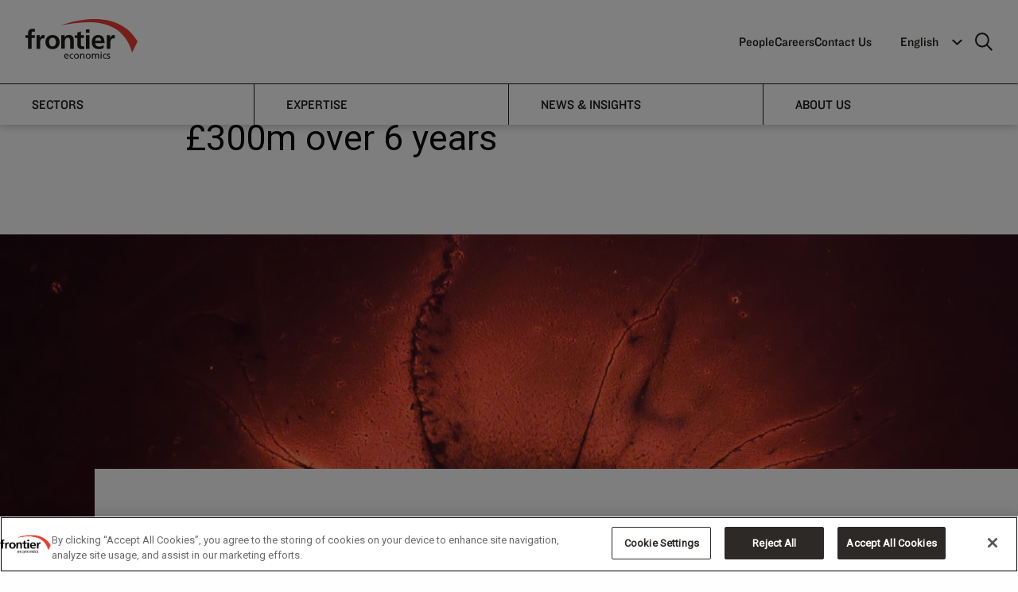

--- FILE ---
content_type: text/html; charset=utf-8
request_url: https://www.frontier-economics.com/uk/en/news-and-insights/news/news-article-i2142-acid-attacks-cost-society-at-least-300m-over-6-years/
body_size: 19178
content:
<!doctype html>
<html class="no-js" lang="en">
<head>
    <script>
        dataLayer = [{
            'pageDocTypeAlias': 'NewsArticlePlaceholderPage'
        }];
    </script>
    <!-- OneTrust Cookies Consent Notice start for frontier-economics.com -->
<script src="
https://cdn-ukwest.onetrust.com/scripttemplates/otSDKStub.js"
  type="text/javascript" charset="UTF-8" data-domain-script="01900786-75ed-7d32-9a2e-e30d09f8c40a" ></script>
<script type="text/javascript">
function OptanonWrapper() { otSetup(); }
</script>
<!-- OneTrust Cookies Consent Notice end for frontier-economics.com -->
        <!-- Google Tag Manager -->
    <script>
    (function(w,d,s,l,i){w[l]=w[l]||[];w[l].push({'gtm.start':
            new Date().getTime(),event:'gtm.js'});var f=d.getElementsByTagName(s)[0],
                j = d.createElement(s), dl = l != 'dataLayer' ? '&l=' + l : ''; j.setAttributeNode(d.createAttribute('data-ot-ignore')); j.async = true; j.src =
            'https://www.googletagmanager.com/gtm.js?id='+i+dl;f.parentNode.insertBefore(j,f);
        })(window, document, 'script', 'dataLayer', 'GTM-T6T8H5N');</script>
    <!-- End Google Tag Manager -->


    <meta charset="utf-8">
    <meta http-equiv="X-UA-Compatible" content="IE=edge">
    <meta name="viewport" content="width=device-width, initial-scale=1">
    
<title>Acid attacks cost society at least &#xA3;300m over 6 years | Frontier Economics</title>
<link rel="canonical" href="https://www.frontier-economics.com/uk/en/news-and-insights/news/news-article-i2142-acid-attacks-cost-society-at-least-300m-over-6-years/">


<meta name="twitter:card" value="summary_large_image">
<meta name="twitter:title" content="Acid attacks cost society at least &#xA3;300m over 6 years">
	<meta name="twitter:image" content="https://www.frontier-economics.com/media/vm5eyepm/joel-filipe-193766-unsplash.jpg">
<!-- Open Graph Meta -->
<meta property="og:title" content="Acid attacks cost society at least &#xA3;300m over 6 years" />
<meta property="og:type" content="website" />
<meta property="og:url" content="https://www.frontier-economics.com/uk/en/news-and-insights/news/news-article-i2142-acid-attacks-cost-society-at-least-300m-over-6-years/" />
	<meta property="og:image" content="https://www.frontier-economics.com/media/vm5eyepm/joel-filipe-193766-unsplash.jpg" />
<meta property="og:site_name" content="Frontier Economics" />


    <link rel="apple-touch-icon" sizes="180x180" href="/apple-touch-icon.png">
    <link rel="icon" type="image/png" sizes="32x32" href="/favicon-32x32.png">
    <link rel="icon" type="image/png" sizes="16x16" href="/favicon-16x16.png">
    <link rel="mask-icon" color="#5bbad5" href="/safari-pinned-tab.svg">
    <meta name="msapplication-TileColor" content="#da532c">
    <meta name="theme-color" content="#ffffff">

    <link rel="stylesheet" href="https://fonts.googleapis.com/css?family=Playfair&#x2B;Display">
    <link rel="stylesheet" type="text/css" href="https://cloud.typography.com/7057456/7192392/css/fonts.css" />
    <link rel="stylesheet" href="/dist/vendor/vendor.css">
    <link rel="stylesheet" href="/dist/base/base.css">
    <link rel="stylesheet" href="/dist/base/enhancements.css">
    <link rel="stylesheet" href="/dist/base/turtl.embed.v1.css">
    <link rel="stylesheet" href="https://fonts.cdnfonts.com/css/steelfish">
    <link rel="preconnect" href="https://fonts.googleapis.com">
    <link rel="preconnect" crossorigin href="https://fonts.gstatic.com">
    <link rel="stylesheet" href="https://fonts.googleapis.com/css2?family=Roboto&amp;display=swap">

    <script type="text/javascript" src="https://cgtforms.com/frontiereconomicswblz/smartforms/4b327daa-79ad-4a9d-a8c8-842423b474e5.js"></script>

    
<script>let url="/umbraco/engage/pagedata/ping",pageviewId="95cbd51b6536432a83b06384a4a7f7e0";if("function"==typeof navigator.sendBeacon&&"function"==typeof Blob){let e=new Blob([pageviewId],{type:"text/plain"});navigator.sendBeacon(url,e)}else{let a=new XMLHttpRequest;a.open("POST",url,1),a.setRequestHeader("Content-Type","text/plain"),a.send(pageviewId)}</script></head>
<body data-pageid="16986" class="news-Article-Placeholder-Page ">
        <!-- Google Tag Manager (noscript) -->
    <noscript>
        <iframe src="https://www.googletagmanager.com/ns.html?id=GTM-T6T8H5N"
                height="0" width="0" style="display:none;visibility:hidden"></iframe>
    </noscript>
    <!-- End Google Tag Manager (noscript) -->

    <a id="top"></a>
    
    <div class="js-search grid-container grid-padding-x search-box">
        <div class="grid-x search-box-top">
                <a class="cell small-23 search-logo" href="/uk/en/">
                    
<?xml version="1.0" encoding="utf-8"?>
<!-- Generator: Adobe Illustrator 22.1.0, SVG Export Plug-In . SVG Version: 6.00 Build 0)  -->
<svg version="1.1" xmlns="http://www.w3.org/2000/svg" xmlns:xlink="http://www.w3.org/1999/xlink" x="0px" y="0px"
	 viewBox="0 0 167 59.4" style="enable-background:new 0 0 167 59.4;" xml:space="preserve">
<style type="text/css">
	.st0{fill:#E83F35;}
</style>
<g id="Layer_1">
	<path id="economics" d="M125.7,53.1l0.1-1.2c-0.5-0.2-1.1-0.3-1.7-0.3c-1.5,0-2.6,0.7-2.6,2.3c0,2.1,3.2,1.9,3.2,3.3
		c0,0.8-0.8,1.1-1.4,1.1c-0.4,0-1.2-0.2-1.7-0.5l-0.1,1.2c0.6,0.3,1.3,0.4,2,0.4c1.3,0,2.6-0.7,2.6-2.3c0-2.3-3.2-1.9-3.2-3.4
		c0-0.6,0.6-0.9,1.3-0.9C124.6,52.8,125.4,53,125.7,53.1 M116.7,55.5c0-1.4,0.9-2.8,2.4-2.8c0.4,0,1,0.1,1.5,0.3l0.1-1.1
		c-0.4-0.2-1.1-0.3-1.6-0.3c-2.2,0-3.7,1.6-3.7,3.8c0,2.1,1.5,3.8,3.7,3.8c0.5,0,1.1,0,1.7-0.3l-0.1-1.2c-0.4,0.3-1,0.4-1.5,0.4
		C117.4,58.3,116.7,56.8,116.7,55.5 M111.9,50.2h1.5v-1.5h-1.5V50.2z M108.2,59.2h1.4v-4.7c0-1.6-0.7-2.8-2.6-2.8
		c-0.7,0-1.8,0.4-2.3,1.4c-0.4-1-1.2-1.4-2.1-1.4c-1.1,0-1.8,0.4-2.3,1.2l0,0v-1.1H99v7.4h1.4v-3.7c0-1.4,0.5-2.7,1.9-2.7
		c1.1,0,1.3,1.1,1.3,2v4.4h1.4v-3.7c0-1.4,0.5-2.7,1.9-2.7c1.1,0,1.3,1.1,1.3,2L108.2,59.2L108.2,59.2z M97.2,55.5
		c0-2.2-1.5-3.8-3.7-3.8c-2.3,0-3.7,1.6-3.7,3.8c0,2.1,1.5,3.8,3.7,3.8C95.7,59.4,97.2,57.6,97.2,55.5 M95.7,55.5
		c0,1.3-0.7,2.8-2.3,2.8c-1.6,0-2.3-1.4-2.3-2.8c0-1.4,0.9-2.8,2.3-2.8C94.9,52.8,95.7,54.1,95.7,55.5 M86.5,59.2h1.4v-4.4
		c0-2-0.9-3.2-2.8-3.2c-1,0-2,0.5-2.4,1.3l0,0v-1.2h-1.3v7.4h1.4v-3.4c0-1.8,0.7-3,2.2-3c1.2,0.1,1.6,0.9,1.6,2.6L86.5,59.2
		L86.5,59.2z M79.6,55.5c0-2.2-1.5-3.8-3.7-3.8s-3.7,1.6-3.7,3.8c0,2.1,1.5,3.8,3.7,3.8C78.1,59.4,79.6,57.6,79.6,55.5 M78.1,55.5
		c0,1.3-0.7,2.8-2.3,2.8c-1.6,0-2.3-1.4-2.3-2.8c0-1.4,0.9-2.8,2.3-2.8C77.3,52.8,78.1,54.1,78.1,55.5 M67,55.5
		c0-1.4,0.9-2.8,2.4-2.8c0.4,0,1,0.1,1.5,0.3l0.1-1c-0.4-0.2-1.1-0.3-1.6-0.3c-2.2,0-3.7,1.6-3.7,3.8c0,2.1,1.5,3.8,3.7,3.8
		c0.5,0,1.1,0,1.7-0.3L71,57.8c-0.4,0.3-1,0.4-1.5,0.4C67.7,58.3,67,56.8,67,55.5 M59.1,55.8h5.2c0-2.4-0.8-4.2-3.2-4.2
		c-2.1,0-3.4,1.5-3.4,3.7c0,2.4,1.2,4,3.8,4c1.2,0,1.8-0.3,2.3-0.5v-1.4c-0.3,0.3-1.4,0.7-2.3,0.7C60.3,58.3,59.1,57.3,59.1,55.8
		 M59.1,54.8c0.1-1,0.6-2,2-2c1.2,0,1.8,0.9,1.8,2H59.1z M113.3,51.8H112v7.4h1.4L113.3,51.8L113.3,51.8z"/>
</g>
<g id="Layer_2">
	<path id="frontier" d="M133.1,29.2v-5.3c-0.6-0.2-1.1-0.2-1.6-0.2c-3.1,0-5.3,3.2-5.5,5.1h-0.1v-4.6h-4.7v20.3h5.3v-7.4
		c0-2.9,0-8.3,4.3-8.3C131.7,28.8,132.6,29,133.1,29.2 M103.8,36h14c0-7.1-2.1-12.2-9.6-12.2c-6.3,0-9.4,4.8-9.4,10.7
		c0,6.6,3.9,10.5,10.6,10.5c2.8,0,5-0.6,7-1.6v-4.3c-2,1.1-4.2,2-6.7,2C106.3,41.1,104,39.3,103.8,36 M103.8,32.4
		c0.2-2.7,1.7-4.8,4.7-4.8c2.9,0,4.1,2.2,4.3,4.8H103.8z M90.1,44.5h5.3V24.2h-5.3V44.5z M90.1,20.5h5.3v-5h-5.3V20.5z M83.7,45
		c1.6,0,2.8-0.2,3.9-0.5l-0.2-4.2c-0.5,0.4-1.5,0.5-2.4,0.5c-2,0-2.5-1.6-2.5-3.3v-9.4h4.7v-3.9h-4.7v-5.7l-5.3,1.7v4.1h-3.9v3.9
		h3.9v10.3C77.3,42.4,79.6,45,83.7,45 M66.6,44.5h5.3V31.7c0-4.6-2.1-8-6.9-8c-2.8,0-5,0.9-6.7,3.2h-0.1v-2.8h-5v20.3h5.3v-9.9
		c0-2.6,0.8-6.7,4.6-6.7c3.4,0,3.4,3.3,3.4,5.8L66.6,44.5L66.6,44.5z M50.9,34.5c0-6.7-4.6-10.7-10.6-10.7s-10.6,4.1-10.6,10.7
		c0,5.8,3.9,10.5,10.6,10.5S50.9,40.3,50.9,34.5 M45.4,33.9c0,3.4-1.1,7-5.1,7s-5.1-3.7-5.1-7c0-3,1.7-6,5.1-6
		C43.7,27.9,45.4,30.8,45.4,33.9 M26.1,28.8c0.9,0,1.9,0.2,2.4,0.4v-5.3c-0.5-0.2-1.1-0.2-1.6-0.2c-3.2,0-5.3,3.2-5.6,5.1h-0.1v-4.6
		h-4.7v20.3h5.3v-7.4C21.8,34.2,21.8,28.8,26.1,28.8 M13.8,19.3l0.4-4.4c-1-0.2-2.5-0.4-3.9-0.4c-4.2,0-6.5,2.8-6.5,6.9v2.8H0v3.9
		h3.9v16.4h5.3V28.1h4.6v-3.9H9.2v-2.5c0-1.6,0.5-3.1,2.3-3.1C12.6,18.6,13.3,19.1,13.8,19.3"/>
</g>
<g id="Layer_3">
	<path id="red" class="st0" d="M167,33.4l-8.1,16.7c-17-61.8-86-43.4-104.9-41C54,9.1,133.9-23,167,33.4"/>
</g>
</svg>

                </a>
            <span class="cell small-1 search-box-close js-search-close"><i class="fal fa-times"></i></span>
        </div>
        <div class="grid-x search-box-content">
            <div class="cell small-22 small-offset-1 medium-16 medium-offset-4">
                <form method="get" action="/uk/en/search/">
                    <input name="query" class="js-search-input search-box-input" type="text" placeholder="Search">
                </form>
            </div>
        </div>
    </div>





<div class="desktop-only fe-newnav-padding">
    <div class="nav-wrapper">

        <div class="primary-nav">
            <div class="primary-nav__col1">
                <div class="logo">
                        <a href="/uk/en/">
                            <span class="show-for-sr">Frontier Economics</span>
                            
<?xml version="1.0" encoding="utf-8"?>
<!-- Generator: Adobe Illustrator 22.1.0, SVG Export Plug-In . SVG Version: 6.00 Build 0)  -->
<svg version="1.1" xmlns="http://www.w3.org/2000/svg" xmlns:xlink="http://www.w3.org/1999/xlink" x="0px" y="0px"
	 viewBox="0 0 167 59.4" style="enable-background:new 0 0 167 59.4;" xml:space="preserve">
<style type="text/css">
	.st0{fill:#E83F35;}
</style>
<g id="Layer_1">
	<path id="economics" d="M125.7,53.1l0.1-1.2c-0.5-0.2-1.1-0.3-1.7-0.3c-1.5,0-2.6,0.7-2.6,2.3c0,2.1,3.2,1.9,3.2,3.3
		c0,0.8-0.8,1.1-1.4,1.1c-0.4,0-1.2-0.2-1.7-0.5l-0.1,1.2c0.6,0.3,1.3,0.4,2,0.4c1.3,0,2.6-0.7,2.6-2.3c0-2.3-3.2-1.9-3.2-3.4
		c0-0.6,0.6-0.9,1.3-0.9C124.6,52.8,125.4,53,125.7,53.1 M116.7,55.5c0-1.4,0.9-2.8,2.4-2.8c0.4,0,1,0.1,1.5,0.3l0.1-1.1
		c-0.4-0.2-1.1-0.3-1.6-0.3c-2.2,0-3.7,1.6-3.7,3.8c0,2.1,1.5,3.8,3.7,3.8c0.5,0,1.1,0,1.7-0.3l-0.1-1.2c-0.4,0.3-1,0.4-1.5,0.4
		C117.4,58.3,116.7,56.8,116.7,55.5 M111.9,50.2h1.5v-1.5h-1.5V50.2z M108.2,59.2h1.4v-4.7c0-1.6-0.7-2.8-2.6-2.8
		c-0.7,0-1.8,0.4-2.3,1.4c-0.4-1-1.2-1.4-2.1-1.4c-1.1,0-1.8,0.4-2.3,1.2l0,0v-1.1H99v7.4h1.4v-3.7c0-1.4,0.5-2.7,1.9-2.7
		c1.1,0,1.3,1.1,1.3,2v4.4h1.4v-3.7c0-1.4,0.5-2.7,1.9-2.7c1.1,0,1.3,1.1,1.3,2L108.2,59.2L108.2,59.2z M97.2,55.5
		c0-2.2-1.5-3.8-3.7-3.8c-2.3,0-3.7,1.6-3.7,3.8c0,2.1,1.5,3.8,3.7,3.8C95.7,59.4,97.2,57.6,97.2,55.5 M95.7,55.5
		c0,1.3-0.7,2.8-2.3,2.8c-1.6,0-2.3-1.4-2.3-2.8c0-1.4,0.9-2.8,2.3-2.8C94.9,52.8,95.7,54.1,95.7,55.5 M86.5,59.2h1.4v-4.4
		c0-2-0.9-3.2-2.8-3.2c-1,0-2,0.5-2.4,1.3l0,0v-1.2h-1.3v7.4h1.4v-3.4c0-1.8,0.7-3,2.2-3c1.2,0.1,1.6,0.9,1.6,2.6L86.5,59.2
		L86.5,59.2z M79.6,55.5c0-2.2-1.5-3.8-3.7-3.8s-3.7,1.6-3.7,3.8c0,2.1,1.5,3.8,3.7,3.8C78.1,59.4,79.6,57.6,79.6,55.5 M78.1,55.5
		c0,1.3-0.7,2.8-2.3,2.8c-1.6,0-2.3-1.4-2.3-2.8c0-1.4,0.9-2.8,2.3-2.8C77.3,52.8,78.1,54.1,78.1,55.5 M67,55.5
		c0-1.4,0.9-2.8,2.4-2.8c0.4,0,1,0.1,1.5,0.3l0.1-1c-0.4-0.2-1.1-0.3-1.6-0.3c-2.2,0-3.7,1.6-3.7,3.8c0,2.1,1.5,3.8,3.7,3.8
		c0.5,0,1.1,0,1.7-0.3L71,57.8c-0.4,0.3-1,0.4-1.5,0.4C67.7,58.3,67,56.8,67,55.5 M59.1,55.8h5.2c0-2.4-0.8-4.2-3.2-4.2
		c-2.1,0-3.4,1.5-3.4,3.7c0,2.4,1.2,4,3.8,4c1.2,0,1.8-0.3,2.3-0.5v-1.4c-0.3,0.3-1.4,0.7-2.3,0.7C60.3,58.3,59.1,57.3,59.1,55.8
		 M59.1,54.8c0.1-1,0.6-2,2-2c1.2,0,1.8,0.9,1.8,2H59.1z M113.3,51.8H112v7.4h1.4L113.3,51.8L113.3,51.8z"/>
</g>
<g id="Layer_2">
	<path id="frontier" d="M133.1,29.2v-5.3c-0.6-0.2-1.1-0.2-1.6-0.2c-3.1,0-5.3,3.2-5.5,5.1h-0.1v-4.6h-4.7v20.3h5.3v-7.4
		c0-2.9,0-8.3,4.3-8.3C131.7,28.8,132.6,29,133.1,29.2 M103.8,36h14c0-7.1-2.1-12.2-9.6-12.2c-6.3,0-9.4,4.8-9.4,10.7
		c0,6.6,3.9,10.5,10.6,10.5c2.8,0,5-0.6,7-1.6v-4.3c-2,1.1-4.2,2-6.7,2C106.3,41.1,104,39.3,103.8,36 M103.8,32.4
		c0.2-2.7,1.7-4.8,4.7-4.8c2.9,0,4.1,2.2,4.3,4.8H103.8z M90.1,44.5h5.3V24.2h-5.3V44.5z M90.1,20.5h5.3v-5h-5.3V20.5z M83.7,45
		c1.6,0,2.8-0.2,3.9-0.5l-0.2-4.2c-0.5,0.4-1.5,0.5-2.4,0.5c-2,0-2.5-1.6-2.5-3.3v-9.4h4.7v-3.9h-4.7v-5.7l-5.3,1.7v4.1h-3.9v3.9
		h3.9v10.3C77.3,42.4,79.6,45,83.7,45 M66.6,44.5h5.3V31.7c0-4.6-2.1-8-6.9-8c-2.8,0-5,0.9-6.7,3.2h-0.1v-2.8h-5v20.3h5.3v-9.9
		c0-2.6,0.8-6.7,4.6-6.7c3.4,0,3.4,3.3,3.4,5.8L66.6,44.5L66.6,44.5z M50.9,34.5c0-6.7-4.6-10.7-10.6-10.7s-10.6,4.1-10.6,10.7
		c0,5.8,3.9,10.5,10.6,10.5S50.9,40.3,50.9,34.5 M45.4,33.9c0,3.4-1.1,7-5.1,7s-5.1-3.7-5.1-7c0-3,1.7-6,5.1-6
		C43.7,27.9,45.4,30.8,45.4,33.9 M26.1,28.8c0.9,0,1.9,0.2,2.4,0.4v-5.3c-0.5-0.2-1.1-0.2-1.6-0.2c-3.2,0-5.3,3.2-5.6,5.1h-0.1v-4.6
		h-4.7v20.3h5.3v-7.4C21.8,34.2,21.8,28.8,26.1,28.8 M13.8,19.3l0.4-4.4c-1-0.2-2.5-0.4-3.9-0.4c-4.2,0-6.5,2.8-6.5,6.9v2.8H0v3.9
		h3.9v16.4h5.3V28.1h4.6v-3.9H9.2v-2.5c0-1.6,0.5-3.1,2.3-3.1C12.6,18.6,13.3,19.1,13.8,19.3"/>
</g>
<g id="Layer_3">
	<path id="red" class="st0" d="M167,33.4l-8.1,16.7c-17-61.8-86-43.4-104.9-41C54,9.1,133.9-23,167,33.4"/>
</g>
</svg>

                        </a>
                </div>
            </div>
            <div class="primary-nav__col2">
                	<ul class="primary-menu">
			<li class="primary-menu__li">
					<a class="primary-menu__a" href="/uk/en/about/people/people/">People</a>
			</li>
			<li class="primary-menu__li">
					<a class="primary-menu__a" >Careers</a>
					<div class="submenu">						
							<ul class="submenu__ul">
									<li>
										<a href="/uk/en/careers/working-with-us/" class="submenu__a">Working With Us</a>
									</li>
									<li>
										<a href="/uk/en/careers/interns/" class="submenu__a">Interns</a>
									</li>
									<li>
										<a href="/uk/en/careers/analysts-apprentice-analysts/" class="submenu__a">Analysts &amp; Apprentice Analysts</a>
									</li>
									<li>
										<a href="/uk/en/careers/experienced-economists/" class="submenu__a">Experienced Economists</a>
									</li>
									<li>
										<a href="/uk/en/careers/vacancies-and-apply/" class="submenu__a">Vacancies and Apply</a>
									</li>
									<li>
										<a href="/uk/en/careers/equity-diversity-inclusion/" class="submenu__a">Equity, Diversity &amp; Inclusion </a>
									</li>
									<li>
										<a href="/uk/en/careers/learning-development/" class="submenu__a">Learning &amp; Development</a>
									</li>
							</ul>
						</div>
			</li>
			<li class="primary-menu__li">
					<a class="primary-menu__a" href="/uk/en/contact-us/">Contact Us</a>
					<div class="submenu">						
							<ul class="submenu__ul">
									<li>
										<a href="/uk/en/locations/location-i21701-amsterdam/" class="submenu__a">Amsterdam</a>
									</li>
									<li>
										<a href="/uk/en/locations/location-i1188-berlin/" class="submenu__a">Berlin</a>
									</li>
									<li>
										<a href="/uk/en/locations/location-i1189-brussels/" class="submenu__a">Brussels</a>
									</li>
									<li>
										<a href="/uk/en/locations/location-i1187-cologne/" class="submenu__a">Cologne</a>
									</li>
									<li>
										<a href="/uk/en/locations/location-i2381-dublin/" class="submenu__a">Dublin</a>
									</li>
									<li>
										<a href="/uk/en/locations/location-i1186-london/" class="submenu__a">London</a>
									</li>
									<li>
										<a href="/uk/en/locations/location-i2384-madrid/" class="submenu__a">Madrid</a>
									</li>
									<li>
										<a href="/uk/en/locations/location-i2382-paris/" class="submenu__a">Paris</a>
									</li>
									<li>
										<a href="/uk/en/locations/location-i21773-prague/" class="submenu__a">Prague</a>
									</li>
									<li>
										<a href="/uk/en/locations/location-i20714-media-enquiries/" class="submenu__a">Media enquiries</a>
									</li>
							</ul>
						</div>
			</li>

	</ul>


                <div class="primary-menu__more">
                    <div class="custom-selectbox">

                                            <span class="custom-selectbox__title">English</span>

                        <ul class="custom-selectbox__ul">



                                                <li><a class="custom-selectbox__a custom-selectbox__a--selected" href="/uk/">English</a></li>
                                                <li><a class="custom-selectbox__a" href="/de/">Deutsch</a></li>
                                                <li><a class="custom-selectbox__a" href="/fr/">Fran&#xE7;ais</a></li>
                                                <li><a class="custom-selectbox__a" href="/es/">Espa&#xF1;ol</a></li>

                        </ul>

                        <svg class="custom-selectbox__icon" xmlns="http://www.w3.org/2000/svg" width="12.417" height="12.417" viewBox="0 0 12.417 12.417">
                            <g id="DropdownArrow" transform="translate(0.707)">
                                <path id="DropdownArrow-2" data-name="DropdownArrow" d="M1801.981,664.738h-7.78v7.78" transform="translate(804.153 1749.735) rotate(-135)" fill="none" stroke="#fff" stroke-width="2" />
                            </g>
                        </svg>



                    </div>
                    <a href="javascript:void(0)" class="search-icon js-search-trigger" aria-label="search icon">
                        <svg id="Icon:_Search" data-name="Icon: Search" xmlns="http://www.w3.org/2000/svg" width="22.207" height="22.207" viewBox="0 0 22.207 22.207">
                            <g id="search-icon1" data-name="Ellipse 1" fill="none" stroke="#fff" stroke-width="2">
                                <circle cx="9" cy="9" r="9" stroke="none" />
                                <circle cx="9" cy="9" r="8" fill="none" />
                            </g>
                            <line id="search-icon2" data-name="Line 4" x2="7" y2="7" transform="translate(14.5 14.5)"
                                  fill="none" stroke="#fff" stroke-width="2" />
                        </svg>
                    </a>
                </div>
            </div>
        </div>
        <div class="secondary-nav">
            <div>
                <nav>
                    <ul class="secondary-menu">
                                        <li class="secondary-menu__li">
                                            <a class="secondary-menu__a"
                                               data-href="#a_1" href="javascript:void(0)">Sectors</a>
                                        </li>
                                        <li class="secondary-menu__li">
                                            <a class="secondary-menu__a"
                                               data-href="#a_2" href="javascript:void(0)">Expertise</a>
                                        </li>
                                        <li class="secondary-menu__li">
                                            <a class="secondary-menu__a"
                                               data-href="#a_3" href="javascript:void(0)">News &amp; Insights</a>
                                        </li>
                                        <li class="secondary-menu__li">
                                            <a class="secondary-menu__a"
                                               data-href="#a_4" href="javascript:void(0)">About Us</a>
                                        </li>
                    </ul>
                    <span></span>
                </nav>
            </div>
            <section>
                            <div class="secondary-content" id="a_1">
                                <div class="secondary-content__row">
                                    <div class="secondary-content__col secondary-content__col--1">
                                            <p class="secondary-content__desc">Economic and strategic advice you can count on, across a broad range of sectors</p>
                                    </div>
                                    <div class="secondary-content__col secondary-content__col--2">
                                        <ul class="secondary-content__ul">
                                                                <li class="secondary-content__li">
                                                                    <a href="/uk/en/sectors/automotive/" class="secondary-content__a">Automotive</a>
                                                                </li>
                                                                <li class="secondary-content__li">
                                                                    <a href="/uk/en/sectors/climate-change/" class="secondary-content__a">Climate Change</a>
                                                                </li>
                                                                <li class="secondary-content__li">
                                                                    <a href="/uk/en/sectors/communications/" class="secondary-content__a">Communications</a>
                                                                </li>
                                                                <li class="secondary-content__li">
                                                                    <a href="/uk/en/sectors/digital/" class="secondary-content__a">Digital</a>
                                                                </li>
                                                                <li class="secondary-content__li">
                                                                    <a href="/uk/en/sectors/economics-of-ai/" class="secondary-content__a">Economics of AI</a>
                                                                </li>
                                                                <li class="secondary-content__li">
                                                                    <a href="/uk/en/sectors/energy/" class="secondary-content__a">Energy</a>
                                                                </li>
                                                                <li class="secondary-content__li">
                                                                    <a href="/uk/en/sectors/financial-services/" class="secondary-content__a">Financial Services</a>
                                                                </li>
                                                                <li class="secondary-content__li">
                                                                    <a href="/uk/en/sectors/health-and-social-care/" class="secondary-content__a">Health and Social Care</a>
                                                                </li>
                                                                <li class="secondary-content__li">
                                                                    <a href="/uk/en/sectors/post/" class="secondary-content__a">Post</a>
                                                                </li>
                                                                <li class="secondary-content__li">
                                                                    <a href="/uk/en/sectors/retail-and-consumer/" class="secondary-content__a">Retail and Consumer</a>
                                                                </li>
                                                                <li class="secondary-content__li">
                                                                    <a href="/uk/en/sectors/technology/" class="secondary-content__a">Technology</a>
                                                                </li>
                                                                <li class="secondary-content__li">
                                                                    <a href="/uk/en/sectors/transport/" class="secondary-content__a">Transport</a>
                                                                </li>
                                                                <li class="secondary-content__li">
                                                                    <a href="/uk/en/sectors/water/" class="secondary-content__a">Water</a>
                                                                </li>

                                        </ul>
                                    </div>
                                    <div class="secondary-content__col secondary-content__col--3">
                                                <div class="article">
                                                        <h2 class="article__title">Cunliffe review: what&#x27;s next for water</h2>
                                                    <div class="article__row">
                                                        <div class="article__col article__col-1">
                                                                <p class="article__desc">
                                                                    Read our new series of papers, where we share our initial thoughts on the future regulation of the sector
                                                                </p>
                                                                <a class="article__read-now" href="/uk/en/hot-topics/collection-i21852-cunliffe-review/">Read now</a>
                                                        </div>
                                                        <div class="article__col article__col-2">
                                                                <img class="article__img" src="/media/43ncpx4a/shutterstock_2399750193.jpg?width=200&amp;v=1dc1d9815fc6810;" alt="article image" />
                                                        </div>
                                                    </div>
                                                </div>
                                    </div>
                                </div>
                            </div>
                            <div class="secondary-content" id="a_2">
                                <div class="secondary-content__row">
                                    <div class="secondary-content__col secondary-content__col--1">
                                            <p class="secondary-content__desc">Our economists use a collective wealth of knowledge and experience to solve clients&#x27; issues</p>
                                    </div>
                                    <div class="secondary-content__col secondary-content__col--2">
                                        <ul class="secondary-content__ul">
                                                                <li class="secondary-content__li">
                                                                    <a href="/uk/en/expertise/behavioural-economics/" class="secondary-content__a">Behavioural Economics</a>
                                                                </li>
                                                                <li class="secondary-content__li">
                                                                    <a href="/uk/en/expertise/competition/" class="secondary-content__a">Competition</a>
                                                                </li>
                                                                <li class="secondary-content__li">
                                                                    <a href="/uk/en/expertise/data-science-ai/" class="secondary-content__a">Data Science &amp; AI</a>
                                                                </li>
                                                                <li class="secondary-content__li">
                                                                    <a href="/uk/en/expertise/dispute-support/" class="secondary-content__a">Dispute Support</a>
                                                                </li>
                                                                <li class="secondary-content__li">
                                                                    <a href="/uk/en/expertise/finance/" class="secondary-content__a">Finance</a>
                                                                </li>
                                                                <li class="secondary-content__li">
                                                                    <a href="/uk/en/expertise/international-trade/" class="secondary-content__a">International Trade</a>
                                                                </li>
                                                                <li class="secondary-content__li">
                                                                    <a href="/uk/en/expertise/public-policy/" class="secondary-content__a">Public Policy</a>
                                                                </li>
                                                                <li class="secondary-content__li">
                                                                    <a href="/uk/en/expertise/regulation/" class="secondary-content__a">Regulation</a>
                                                                </li>
                                                                <li class="secondary-content__li">
                                                                    <a href="/uk/en/expertise/strategy/" class="secondary-content__a">Strategy</a>
                                                                </li>
                                                                <li class="secondary-content__li">
                                                                    <a href="/uk/en/expertise/transfer-pricing/" class="secondary-content__a">Transfer pricing</a>
                                                                </li>

                                        </ul>
                                    </div>
                                    <div class="secondary-content__col secondary-content__col--3">
                                                <div class="article">
                                                        <h2 class="article__title">Germany&#x2019;s path to CCS scale-up</h2>
                                                    <div class="article__row">
                                                        <div class="article__col article__col-1">
                                                                <p class="article__desc">
                                                                    Germany is moving forward in allowing industrial carbon capture and long-term underground CO2 storage (CCS).
                                                                </p>
                                                                <a class="article__read-now" href="/uk/en/news-and-insights/news/news-article-i22003-germany-s-path-to-ccs-scale-up/">Read now</a>
                                                        </div>
                                                        <div class="article__col article__col-2">
                                                                <img class="article__img" src="/media/nrkgbiaq/ccs.jpg?width=200&amp;v=1dc5d51ffbdb870;" alt="article image" />
                                                        </div>
                                                    </div>
                                                </div>
                                    </div>
                                </div>
                            </div>
                            <div class="secondary-content" id="a_3">
                                <div class="secondary-content__row">
                                    <div class="secondary-content__col secondary-content__col--1">
                                            <p class="secondary-content__desc">Read our new publications and get the latest insights from our economic experts</p>
                                    </div>
                                    <div class="secondary-content__col secondary-content__col--2">
                                        <ul class="secondary-content__ul">
                                                                <li class="secondary-content__li">
                                                                    <a href="/uk/en/news-and-insights/articles/" class="secondary-content__a">Articles</a>
                                                                </li>
                                                                <li class="secondary-content__li">
                                                                    <a href="/uk/en/news-and-insights/news/" class="secondary-content__a">News</a>
                                                                </li>
                                                                <li class="secondary-content__li">
                                                                    <a href="/uk/en/news-and-insights/events/" class="secondary-content__a">Events</a>
                                                                </li>
                                                                <li class="secondary-content__li">
                                                                    <a href="/uk/en/news-and-insights/case-studies/" class="secondary-content__a">Case Studies</a>
                                                                </li>
                                                                <li class="secondary-content__li">
                                                                    <a href="/uk/en/news-and-insights/frontier-focus/" class="secondary-content__a">Frontier Focus</a>
                                                                </li>
                                                                <li class="secondary-content__li">
                                                                    <a href="/uk/en/news-and-insights/economic-advisory-council/" class="secondary-content__a">Economic Advisory Council</a>
                                                                </li>

                                        </ul>
                                    </div>
                                    <div class="secondary-content__col secondary-content__col--3">
                                                <div class="article">
                                                        <h2 class="article__title">UK carbon capture strengths revealed in new Frontier&#x2013;Clarivate analysis</h2>
                                                    <div class="article__row">
                                                        <div class="article__col article__col-1">
                                                                <p class="article__desc">
                                                                    Our report, co-authored with Clarivate, highlights where the UK already has an edge.
                                                                </p>
                                                                <a class="article__read-now" href="/uk/en/news-and-insights/news/news-article-i22030-uk-carbon-capture-strengths-revealed-in-new-frontier-clarivate-analysis/">Read now</a>
                                                        </div>
                                                        <div class="article__col article__col-2">
                                                                <img class="article__img" src="/media/txhfpvlx/carbon-capture-powerplant.jpg?width=200&amp;v=1dc6b5d9cb461b0;" alt="article image" />
                                                        </div>
                                                    </div>
                                                </div>
                                    </div>
                                </div>
                            </div>
                            <div class="secondary-content" id="a_4">
                                <div class="secondary-content__row">
                                    <div class="secondary-content__col secondary-content__col--1">
                                            <p class="secondary-content__desc">Get to know our experts and how we can help you</p>
                                    </div>
                                    <div class="secondary-content__col secondary-content__col--2">
                                        <ul class="secondary-content__ul">
                                                                <li class="secondary-content__li">
                                                                    <a href="/uk/en/about/who-we-are/" class="secondary-content__a">Who We Are</a>
                                                                </li>
                                                                <li class="secondary-content__li">
                                                                    <a href="/uk/en/about/our-approach/" class="secondary-content__a">Our Approach</a>
                                                                </li>
                                                                <li class="secondary-content__li">
                                                                    <a href="/uk/en/about/social-impact/" class="secondary-content__a">Social Impact</a>
                                                                </li>
                                                                <li class="secondary-content__li">
                                                                    <a href="/uk/en/about/people/" class="secondary-content__a">People</a>
                                                                </li>
                                                                <li class="secondary-content__li">
                                                                    <a href="/uk/en/about/social-impact-report/" class="secondary-content__a">Social Impact Report</a>
                                                                </li>

                                        </ul>
                                    </div>
                                    <div class="secondary-content__col secondary-content__col--3">
                                                <div class="article">
                                                        <h2 class="article__title">Advisory Council: economists and business leaders working with Frontier</h2>
                                                    <div class="article__row">
                                                        <div class="article__col article__col-1">
                                                                <p class="article__desc">
                                                                    Linking experience from government, academia and business with the questions clients face.
                                                                </p>
                                                                <a class="article__read-now" href="/uk/en/news-and-insights/news/news-article-i21864-advisory-council-economists-and-business-leaders-working-with-frontier/">Read now</a>
                                                        </div>
                                                        <div class="article__col article__col-2">
                                                                <img class="article__img" src="/media/0yihnvzi/shutterstock_172366430.png?width=200&amp;v=1dc2308b0471030;" alt="article image" />
                                                        </div>
                                                    </div>
                                                </div>
                                    </div>
                                </div>
                            </div>
            </section>
        </div>
    </div>
</div>
<div class="mobile-only fe-newnav-padding">
    <div class="mobile-nav-wrapper">
        <div class="mobile-nav">
            <div class="logo">
                    <a href="/uk/en/">

                        
<?xml version="1.0" encoding="utf-8"?>
<!-- Generator: Adobe Illustrator 22.1.0, SVG Export Plug-In . SVG Version: 6.00 Build 0)  -->
<svg version="1.1" xmlns="http://www.w3.org/2000/svg" xmlns:xlink="http://www.w3.org/1999/xlink" x="0px" y="0px"
	 viewBox="0 0 167 59.4" style="enable-background:new 0 0 167 59.4;" xml:space="preserve">
<style type="text/css">
	.st0{fill:#E83F35;}
</style>
<g id="Layer_1">
	<path id="economics" d="M125.7,53.1l0.1-1.2c-0.5-0.2-1.1-0.3-1.7-0.3c-1.5,0-2.6,0.7-2.6,2.3c0,2.1,3.2,1.9,3.2,3.3
		c0,0.8-0.8,1.1-1.4,1.1c-0.4,0-1.2-0.2-1.7-0.5l-0.1,1.2c0.6,0.3,1.3,0.4,2,0.4c1.3,0,2.6-0.7,2.6-2.3c0-2.3-3.2-1.9-3.2-3.4
		c0-0.6,0.6-0.9,1.3-0.9C124.6,52.8,125.4,53,125.7,53.1 M116.7,55.5c0-1.4,0.9-2.8,2.4-2.8c0.4,0,1,0.1,1.5,0.3l0.1-1.1
		c-0.4-0.2-1.1-0.3-1.6-0.3c-2.2,0-3.7,1.6-3.7,3.8c0,2.1,1.5,3.8,3.7,3.8c0.5,0,1.1,0,1.7-0.3l-0.1-1.2c-0.4,0.3-1,0.4-1.5,0.4
		C117.4,58.3,116.7,56.8,116.7,55.5 M111.9,50.2h1.5v-1.5h-1.5V50.2z M108.2,59.2h1.4v-4.7c0-1.6-0.7-2.8-2.6-2.8
		c-0.7,0-1.8,0.4-2.3,1.4c-0.4-1-1.2-1.4-2.1-1.4c-1.1,0-1.8,0.4-2.3,1.2l0,0v-1.1H99v7.4h1.4v-3.7c0-1.4,0.5-2.7,1.9-2.7
		c1.1,0,1.3,1.1,1.3,2v4.4h1.4v-3.7c0-1.4,0.5-2.7,1.9-2.7c1.1,0,1.3,1.1,1.3,2L108.2,59.2L108.2,59.2z M97.2,55.5
		c0-2.2-1.5-3.8-3.7-3.8c-2.3,0-3.7,1.6-3.7,3.8c0,2.1,1.5,3.8,3.7,3.8C95.7,59.4,97.2,57.6,97.2,55.5 M95.7,55.5
		c0,1.3-0.7,2.8-2.3,2.8c-1.6,0-2.3-1.4-2.3-2.8c0-1.4,0.9-2.8,2.3-2.8C94.9,52.8,95.7,54.1,95.7,55.5 M86.5,59.2h1.4v-4.4
		c0-2-0.9-3.2-2.8-3.2c-1,0-2,0.5-2.4,1.3l0,0v-1.2h-1.3v7.4h1.4v-3.4c0-1.8,0.7-3,2.2-3c1.2,0.1,1.6,0.9,1.6,2.6L86.5,59.2
		L86.5,59.2z M79.6,55.5c0-2.2-1.5-3.8-3.7-3.8s-3.7,1.6-3.7,3.8c0,2.1,1.5,3.8,3.7,3.8C78.1,59.4,79.6,57.6,79.6,55.5 M78.1,55.5
		c0,1.3-0.7,2.8-2.3,2.8c-1.6,0-2.3-1.4-2.3-2.8c0-1.4,0.9-2.8,2.3-2.8C77.3,52.8,78.1,54.1,78.1,55.5 M67,55.5
		c0-1.4,0.9-2.8,2.4-2.8c0.4,0,1,0.1,1.5,0.3l0.1-1c-0.4-0.2-1.1-0.3-1.6-0.3c-2.2,0-3.7,1.6-3.7,3.8c0,2.1,1.5,3.8,3.7,3.8
		c0.5,0,1.1,0,1.7-0.3L71,57.8c-0.4,0.3-1,0.4-1.5,0.4C67.7,58.3,67,56.8,67,55.5 M59.1,55.8h5.2c0-2.4-0.8-4.2-3.2-4.2
		c-2.1,0-3.4,1.5-3.4,3.7c0,2.4,1.2,4,3.8,4c1.2,0,1.8-0.3,2.3-0.5v-1.4c-0.3,0.3-1.4,0.7-2.3,0.7C60.3,58.3,59.1,57.3,59.1,55.8
		 M59.1,54.8c0.1-1,0.6-2,2-2c1.2,0,1.8,0.9,1.8,2H59.1z M113.3,51.8H112v7.4h1.4L113.3,51.8L113.3,51.8z"/>
</g>
<g id="Layer_2">
	<path id="frontier" d="M133.1,29.2v-5.3c-0.6-0.2-1.1-0.2-1.6-0.2c-3.1,0-5.3,3.2-5.5,5.1h-0.1v-4.6h-4.7v20.3h5.3v-7.4
		c0-2.9,0-8.3,4.3-8.3C131.7,28.8,132.6,29,133.1,29.2 M103.8,36h14c0-7.1-2.1-12.2-9.6-12.2c-6.3,0-9.4,4.8-9.4,10.7
		c0,6.6,3.9,10.5,10.6,10.5c2.8,0,5-0.6,7-1.6v-4.3c-2,1.1-4.2,2-6.7,2C106.3,41.1,104,39.3,103.8,36 M103.8,32.4
		c0.2-2.7,1.7-4.8,4.7-4.8c2.9,0,4.1,2.2,4.3,4.8H103.8z M90.1,44.5h5.3V24.2h-5.3V44.5z M90.1,20.5h5.3v-5h-5.3V20.5z M83.7,45
		c1.6,0,2.8-0.2,3.9-0.5l-0.2-4.2c-0.5,0.4-1.5,0.5-2.4,0.5c-2,0-2.5-1.6-2.5-3.3v-9.4h4.7v-3.9h-4.7v-5.7l-5.3,1.7v4.1h-3.9v3.9
		h3.9v10.3C77.3,42.4,79.6,45,83.7,45 M66.6,44.5h5.3V31.7c0-4.6-2.1-8-6.9-8c-2.8,0-5,0.9-6.7,3.2h-0.1v-2.8h-5v20.3h5.3v-9.9
		c0-2.6,0.8-6.7,4.6-6.7c3.4,0,3.4,3.3,3.4,5.8L66.6,44.5L66.6,44.5z M50.9,34.5c0-6.7-4.6-10.7-10.6-10.7s-10.6,4.1-10.6,10.7
		c0,5.8,3.9,10.5,10.6,10.5S50.9,40.3,50.9,34.5 M45.4,33.9c0,3.4-1.1,7-5.1,7s-5.1-3.7-5.1-7c0-3,1.7-6,5.1-6
		C43.7,27.9,45.4,30.8,45.4,33.9 M26.1,28.8c0.9,0,1.9,0.2,2.4,0.4v-5.3c-0.5-0.2-1.1-0.2-1.6-0.2c-3.2,0-5.3,3.2-5.6,5.1h-0.1v-4.6
		h-4.7v20.3h5.3v-7.4C21.8,34.2,21.8,28.8,26.1,28.8 M13.8,19.3l0.4-4.4c-1-0.2-2.5-0.4-3.9-0.4c-4.2,0-6.5,2.8-6.5,6.9v2.8H0v3.9
		h3.9v16.4h5.3V28.1h4.6v-3.9H9.2v-2.5c0-1.6,0.5-3.1,2.3-3.1C12.6,18.6,13.3,19.1,13.8,19.3"/>
</g>
<g id="Layer_3">
	<path id="red" class="st0" d="M167,33.4l-8.1,16.7c-17-61.8-86-43.4-104.9-41C54,9.1,133.9-23,167,33.4"/>
</g>
</svg>

                    </a>
            </div>
            <a href="javascript:void(0)" class="search-icon js-search-trigger">
            </a>
            <div class="searchbox">
                <label for="search-box-toggle" class="close">&#10005;</label>
                <form action=".">
                    <input type="text" placeholder="Search">
                </form>
            </div>
            <input type="checkbox" hidden id="mobile-menu-toggle">
            <label for="mobile-menu-toggle" class="hamburger">
                <span class="bar"></span>
                <span class="bar"></span>
                <span class="bar"></span>
            </label>
            <nav class="mega-menu">
                <ul class="primary">
                                <li>
                                        <label for="sub-menu-1">
                                            Sectors
                                        </label>
                                    <input type="checkbox" hidden id="sub-menu-1">
                                    <ul class="sub-menu">
                                        <li class="title">
                                                <label for="sub-menu-1">
                                                    Sectors
                                                </label>
                                        </li>
                                                            <li>
                                                                <a href="/uk/en/sectors/automotive/">Automotive</a>
                                                            </li>
                                                            <li>
                                                                <a href="/uk/en/sectors/climate-change/">Climate Change</a>
                                                            </li>
                                                            <li>
                                                                <a href="/uk/en/sectors/communications/">Communications</a>
                                                            </li>
                                                            <li>
                                                                <a href="/uk/en/sectors/digital/">Digital</a>
                                                            </li>
                                                            <li>
                                                                <a href="/uk/en/sectors/economics-of-ai/">Economics of AI</a>
                                                            </li>
                                                            <li>
                                                                <a href="/uk/en/sectors/energy/">Energy</a>
                                                            </li>
                                                            <li>
                                                                <a href="/uk/en/sectors/financial-services/">Financial Services</a>
                                                            </li>
                                                            <li>
                                                                <a href="/uk/en/sectors/health-and-social-care/">Health and Social Care</a>
                                                            </li>
                                                            <li>
                                                                <a href="/uk/en/sectors/post/">Post</a>
                                                            </li>
                                                            <li>
                                                                <a href="/uk/en/sectors/retail-and-consumer/">Retail and Consumer</a>
                                                            </li>
                                                            <li>
                                                                <a href="/uk/en/sectors/technology/">Technology</a>
                                                            </li>
                                                            <li>
                                                                <a href="/uk/en/sectors/transport/">Transport</a>
                                                            </li>
                                                            <li>
                                                                <a href="/uk/en/sectors/water/">Water</a>
                                                            </li>

                                    </ul>
                                </li>
                                <li>
                                        <label for="sub-menu-2">
                                            Expertise
                                        </label>
                                    <input type="checkbox" hidden id="sub-menu-2">
                                    <ul class="sub-menu">
                                        <li class="title">
                                                <label for="sub-menu-2">
                                                    Expertise
                                                </label>
                                        </li>
                                                            <li>
                                                                <a href="/uk/en/expertise/behavioural-economics/">Behavioural Economics</a>
                                                            </li>
                                                            <li>
                                                                <a href="/uk/en/expertise/competition/">Competition</a>
                                                            </li>
                                                            <li>
                                                                <a href="/uk/en/expertise/data-science-ai/">Data Science &amp; AI</a>
                                                            </li>
                                                            <li>
                                                                <a href="/uk/en/expertise/dispute-support/">Dispute Support</a>
                                                            </li>
                                                            <li>
                                                                <a href="/uk/en/expertise/finance/">Finance</a>
                                                            </li>
                                                            <li>
                                                                <a href="/uk/en/expertise/international-trade/">International Trade</a>
                                                            </li>
                                                            <li>
                                                                <a href="/uk/en/expertise/public-policy/">Public Policy</a>
                                                            </li>
                                                            <li>
                                                                <a href="/uk/en/expertise/regulation/">Regulation</a>
                                                            </li>
                                                            <li>
                                                                <a href="/uk/en/expertise/strategy/">Strategy</a>
                                                            </li>
                                                            <li>
                                                                <a href="/uk/en/expertise/transfer-pricing/">Transfer pricing</a>
                                                            </li>

                                    </ul>
                                </li>
                                <li>
                                        <label for="sub-menu-3">
                                            News &amp; Insights
                                        </label>
                                    <input type="checkbox" hidden id="sub-menu-3">
                                    <ul class="sub-menu">
                                        <li class="title">
                                                <label for="sub-menu-3">
                                                    News &amp; Insights
                                                </label>
                                        </li>
                                                            <li>
                                                                <a href="/uk/en/news-and-insights/articles/">Articles</a>
                                                            </li>
                                                            <li>
                                                                <a href="/uk/en/news-and-insights/news/">News</a>
                                                            </li>
                                                            <li>
                                                                <a href="/uk/en/news-and-insights/events/">Events</a>
                                                            </li>
                                                            <li>
                                                                <a href="/uk/en/news-and-insights/case-studies/">Case Studies</a>
                                                            </li>
                                                            <li>
                                                                <a href="/uk/en/news-and-insights/frontier-focus/">Frontier Focus</a>
                                                            </li>
                                                            <li>
                                                                <a href="/uk/en/news-and-insights/economic-advisory-council/">Economic Advisory Council</a>
                                                            </li>

                                    </ul>
                                </li>
                                <li>
                                        <label for="sub-menu-4">
                                            About Us
                                        </label>
                                    <input type="checkbox" hidden id="sub-menu-4">
                                    <ul class="sub-menu">
                                        <li class="title">
                                                <label for="sub-menu-4">
                                                    About Us
                                                </label>
                                        </li>
                                                            <li>
                                                                <a href="/uk/en/about/who-we-are/">Who We Are</a>
                                                            </li>
                                                            <li>
                                                                <a href="/uk/en/about/our-approach/">Our Approach</a>
                                                            </li>
                                                            <li>
                                                                <a href="/uk/en/about/social-impact/">Social Impact</a>
                                                            </li>
                                                            <li>
                                                                <a href="/uk/en/about/people/">People</a>
                                                            </li>
                                                            <li>
                                                                <a href="/uk/en/about/social-impact-report/">Social Impact Report</a>
                                                            </li>

                                    </ul>
                                </li>


                </ul>
                <ul class="secondary">
			<li>
			
					<a href="/uk/en/about/people/people/">People</a>
				<input type="checkbox" hidden id="sub-menu-5">
				<ul class="sub-menu">
					<li class="title">
					</li>
					</ul>

			</li>
			<li>
			
				<label for="sub-menu-6">
					Careers
				</label>
				<input type="checkbox" hidden id="sub-menu-6">
				<ul class="sub-menu">
					<li class="title">
							<label for="sub-menu-6">
								Careers
							</label>
					</li>
							<li>
								<a href="/uk/en/careers/working-with-us/">Working With Us</a>
							</li>
							<li>
								<a href="/uk/en/careers/interns/">Interns</a>
							</li>
							<li>
								<a href="/uk/en/careers/analysts-apprentice-analysts/">Analysts &amp; Apprentice Analysts</a>
							</li>
							<li>
								<a href="/uk/en/careers/experienced-economists/">Experienced Economists</a>
							</li>
							<li>
								<a href="/uk/en/careers/vacancies-and-apply/">Vacancies and Apply</a>
							</li>
							<li>
								<a href="/uk/en/careers/equity-diversity-inclusion/">Equity, Diversity &amp; Inclusion </a>
							</li>
							<li>
								<a href="/uk/en/careers/learning-development/">Learning &amp; Development</a>
							</li>
					</ul>

			</li>
			<li>
			
					<a href="/uk/en/contact-us/">Contact Us</a>
				<input type="checkbox" hidden id="sub-menu-7">
				<ul class="sub-menu">
					<li class="title">
					</li>
							<li>
								<a href="/uk/en/locations/location-i21701-amsterdam/">Amsterdam</a>
							</li>
							<li>
								<a href="/uk/en/locations/location-i1188-berlin/">Berlin</a>
							</li>
							<li>
								<a href="/uk/en/locations/location-i1189-brussels/">Brussels</a>
							</li>
							<li>
								<a href="/uk/en/locations/location-i1187-cologne/">Cologne</a>
							</li>
							<li>
								<a href="/uk/en/locations/location-i2381-dublin/">Dublin</a>
							</li>
							<li>
								<a href="/uk/en/locations/location-i1186-london/">London</a>
							</li>
							<li>
								<a href="/uk/en/locations/location-i2384-madrid/">Madrid</a>
							</li>
							<li>
								<a href="/uk/en/locations/location-i2382-paris/">Paris</a>
							</li>
							<li>
								<a href="/uk/en/locations/location-i21773-prague/">Prague</a>
							</li>
							<li>
								<a href="/uk/en/locations/location-i20714-media-enquiries/">Media enquiries</a>
							</li>
					</ul>

			</li>
                </ul>
                <ul class="language">
                    <li>
                        <label for="sub-menu-8">
                            English

                        </label>
                        <input type="checkbox" hidden id="sub-menu-8">
                        <ul class="sub-menu">
                            <li class="title">
                                <label for="sub-menu-8">
                                    Language
                                </label>
                            </li>
                                            <li><a href="/uk/">English</a></li>
                                            <li><a href="/de/">Deutsch</a></li>
                                            <li><a href="/fr/">Fran&#xE7;ais</a></li>
                                            <li><a href="/es/">Espa&#xF1;ol</a></li>
                        </ul>
                    </li>
                </ul>

            </nav>
        </div>
    </div>
</div>


    
    <main>
        <div class="grid-container fe-breadcrumb-container">
	<ul class="fe-breadcrumb">
				<li class="cta"><a href="/uk/en/home/">Home</a></li>
				<li class="cta"><a href="/uk/en/news-and-insights/">News and Insights</a></li>
				<li class="cta"><a href="/uk/en/news-and-insights/news/">News</a></li>
				<li class="cta">Acid attacks cost society at least &#xA3;300m over 6 years</li>
	</ul>
</div>        <div class="grid-container editorial-banner-item  section-wrapper serif text-banner aa-fade-up js-add-active active" data-targetchildren="false" data-stagger-addactive="false" data-animation="{&quot;animateEvent&quot;: &quot;inview&quot;}" data-functioncomplete="1">
            <div class="grid-container">
                <div class="grid-x ">
                    <div class="cell small-24 medium-16 medium-offset-2 xlarge-14 xlarge-offset-4">
                        <p class="text-banner-title">Acid attacks cost society at least &#xA3;300m over 6 years</p>
                    </div>
                </div>
            </div>
        </div>
            <div class="grid-container overhang">
                <picture class="full-image">
                    <source media="(max-width: 768px)" srcset="/media/vm5eyepm/joel-filipe-193766-unsplash.jpg?width=100&amp;height=56&amp;format=webp&amp;quality=80&amp;autoorient=true&amp;sourceWidth=3120&amp;sourceHeight=4722&amp;v=1dad88521b45f90 100w,/media/vm5eyepm/joel-filipe-193766-unsplash.jpg?width=200&amp;height=112&amp;format=webp&amp;quality=80&amp;autoorient=true&amp;sourceWidth=3120&amp;sourceHeight=4722&amp;v=1dad88521b45f90 200w,/media/vm5eyepm/joel-filipe-193766-unsplash.jpg?width=300&amp;height=169&amp;format=webp&amp;quality=80&amp;autoorient=true&amp;sourceWidth=3120&amp;sourceHeight=4722&amp;v=1dad88521b45f90 300w,/media/vm5eyepm/joel-filipe-193766-unsplash.jpg?width=400&amp;height=225&amp;format=webp&amp;quality=80&amp;autoorient=true&amp;sourceWidth=3120&amp;sourceHeight=4722&amp;v=1dad88521b45f90 400w,/media/vm5eyepm/joel-filipe-193766-unsplash.jpg?width=500&amp;height=281&amp;format=webp&amp;quality=80&amp;autoorient=true&amp;sourceWidth=3120&amp;sourceHeight=4722&amp;v=1dad88521b45f90 500w,/media/vm5eyepm/joel-filipe-193766-unsplash.jpg?width=600&amp;height=338&amp;format=webp&amp;quality=80&amp;autoorient=true&amp;sourceWidth=3120&amp;sourceHeight=4722&amp;v=1dad88521b45f90 600w,/media/vm5eyepm/joel-filipe-193766-unsplash.jpg?width=700&amp;height=394&amp;format=webp&amp;quality=80&amp;autoorient=true&amp;sourceWidth=3120&amp;sourceHeight=4722&amp;v=1dad88521b45f90 700w,/media/vm5eyepm/joel-filipe-193766-unsplash.jpg?width=800&amp;height=450&amp;format=webp&amp;quality=80&amp;autoorient=true&amp;sourceWidth=3120&amp;sourceHeight=4722&amp;v=1dad88521b45f90 800w,/media/vm5eyepm/joel-filipe-193766-unsplash.jpg?width=900&amp;height=506&amp;format=webp&amp;quality=80&amp;autoorient=true&amp;sourceWidth=3120&amp;sourceHeight=4722&amp;v=1dad88521b45f90 900w,/media/vm5eyepm/joel-filipe-193766-unsplash.jpg?width=1000&amp;height=562&amp;format=webp&amp;quality=80&amp;autoorient=true&amp;sourceWidth=3120&amp;sourceHeight=4722&amp;v=1dad88521b45f90 1000w,/media/vm5eyepm/joel-filipe-193766-unsplash.jpg?width=1100&amp;height=619&amp;format=webp&amp;quality=80&amp;autoorient=true&amp;sourceWidth=3120&amp;sourceHeight=4722&amp;v=1dad88521b45f90 1100w,/media/vm5eyepm/joel-filipe-193766-unsplash.jpg?width=1200&amp;height=675&amp;format=webp&amp;quality=80&amp;autoorient=true&amp;sourceWidth=3120&amp;sourceHeight=4722&amp;v=1dad88521b45f90 1200w,/media/vm5eyepm/joel-filipe-193766-unsplash.jpg?width=1300&amp;height=731&amp;format=webp&amp;quality=80&amp;autoorient=true&amp;sourceWidth=3120&amp;sourceHeight=4722&amp;v=1dad88521b45f90 1300w,/media/vm5eyepm/joel-filipe-193766-unsplash.jpg?width=1400&amp;height=788&amp;format=webp&amp;quality=80&amp;autoorient=true&amp;sourceWidth=3120&amp;sourceHeight=4722&amp;v=1dad88521b45f90 1400w,/media/vm5eyepm/joel-filipe-193766-unsplash.jpg?width=1500&amp;height=844&amp;format=webp&amp;quality=80&amp;autoorient=true&amp;sourceWidth=3120&amp;sourceHeight=4722&amp;v=1dad88521b45f90 1500w,/media/vm5eyepm/joel-filipe-193766-unsplash.jpg?width=1600&amp;height=900&amp;format=webp&amp;quality=80&amp;autoorient=true&amp;sourceWidth=3120&amp;sourceHeight=4722&amp;v=1dad88521b45f90 1600w,/media/vm5eyepm/joel-filipe-193766-unsplash.jpg?width=1700&amp;height=956&amp;format=webp&amp;quality=80&amp;autoorient=true&amp;sourceWidth=3120&amp;sourceHeight=4722&amp;v=1dad88521b45f90 1700w,/media/vm5eyepm/joel-filipe-193766-unsplash.jpg?width=1800&amp;height=1012&amp;format=webp&amp;quality=80&amp;autoorient=true&amp;sourceWidth=3120&amp;sourceHeight=4722&amp;v=1dad88521b45f90 1800w,/media/vm5eyepm/joel-filipe-193766-unsplash.jpg?width=1900&amp;height=1069&amp;format=webp&amp;quality=80&amp;autoorient=true&amp;sourceWidth=3120&amp;sourceHeight=4722&amp;v=1dad88521b45f90 1900w,/media/vm5eyepm/joel-filipe-193766-unsplash.jpg?width=2000&amp;height=1125&amp;format=webp&amp;quality=80&amp;autoorient=true&amp;sourceWidth=3120&amp;sourceHeight=4722&amp;v=1dad88521b45f90 2000w" sizes="auto">
                    <source media="(min-width: 768px)" srcset="/media/vm5eyepm/joel-filipe-193766-unsplash.jpg?width=100&amp;height=31&amp;format=webp&amp;quality=80&amp;autoorient=true&amp;sourceWidth=3120&amp;sourceHeight=4722&amp;v=1dad88521b45f90 100w,/media/vm5eyepm/joel-filipe-193766-unsplash.jpg?width=200&amp;height=62&amp;format=webp&amp;quality=80&amp;autoorient=true&amp;sourceWidth=3120&amp;sourceHeight=4722&amp;v=1dad88521b45f90 200w,/media/vm5eyepm/joel-filipe-193766-unsplash.jpg?width=300&amp;height=93&amp;format=webp&amp;quality=80&amp;autoorient=true&amp;sourceWidth=3120&amp;sourceHeight=4722&amp;v=1dad88521b45f90 300w,/media/vm5eyepm/joel-filipe-193766-unsplash.jpg?width=400&amp;height=123&amp;format=webp&amp;quality=80&amp;autoorient=true&amp;sourceWidth=3120&amp;sourceHeight=4722&amp;v=1dad88521b45f90 400w,/media/vm5eyepm/joel-filipe-193766-unsplash.jpg?width=500&amp;height=154&amp;format=webp&amp;quality=80&amp;autoorient=true&amp;sourceWidth=3120&amp;sourceHeight=4722&amp;v=1dad88521b45f90 500w,/media/vm5eyepm/joel-filipe-193766-unsplash.jpg?width=600&amp;height=185&amp;format=webp&amp;quality=80&amp;autoorient=true&amp;sourceWidth=3120&amp;sourceHeight=4722&amp;v=1dad88521b45f90 600w,/media/vm5eyepm/joel-filipe-193766-unsplash.jpg?width=700&amp;height=216&amp;format=webp&amp;quality=80&amp;autoorient=true&amp;sourceWidth=3120&amp;sourceHeight=4722&amp;v=1dad88521b45f90 700w,/media/vm5eyepm/joel-filipe-193766-unsplash.jpg?width=800&amp;height=247&amp;format=webp&amp;quality=80&amp;autoorient=true&amp;sourceWidth=3120&amp;sourceHeight=4722&amp;v=1dad88521b45f90 800w,/media/vm5eyepm/joel-filipe-193766-unsplash.jpg?width=900&amp;height=278&amp;format=webp&amp;quality=80&amp;autoorient=true&amp;sourceWidth=3120&amp;sourceHeight=4722&amp;v=1dad88521b45f90 900w,/media/vm5eyepm/joel-filipe-193766-unsplash.jpg?width=1000&amp;height=309&amp;format=webp&amp;quality=80&amp;autoorient=true&amp;sourceWidth=3120&amp;sourceHeight=4722&amp;v=1dad88521b45f90 1000w,/media/vm5eyepm/joel-filipe-193766-unsplash.jpg?width=1100&amp;height=340&amp;format=webp&amp;quality=80&amp;autoorient=true&amp;sourceWidth=3120&amp;sourceHeight=4722&amp;v=1dad88521b45f90 1100w,/media/vm5eyepm/joel-filipe-193766-unsplash.jpg?width=1200&amp;height=370&amp;format=webp&amp;quality=80&amp;autoorient=true&amp;sourceWidth=3120&amp;sourceHeight=4722&amp;v=1dad88521b45f90 1200w,/media/vm5eyepm/joel-filipe-193766-unsplash.jpg?width=1300&amp;height=401&amp;format=webp&amp;quality=80&amp;autoorient=true&amp;sourceWidth=3120&amp;sourceHeight=4722&amp;v=1dad88521b45f90 1300w,/media/vm5eyepm/joel-filipe-193766-unsplash.jpg?width=1400&amp;height=432&amp;format=webp&amp;quality=80&amp;autoorient=true&amp;sourceWidth=3120&amp;sourceHeight=4722&amp;v=1dad88521b45f90 1400w,/media/vm5eyepm/joel-filipe-193766-unsplash.jpg?width=1500&amp;height=463&amp;format=webp&amp;quality=80&amp;autoorient=true&amp;sourceWidth=3120&amp;sourceHeight=4722&amp;v=1dad88521b45f90 1500w,/media/vm5eyepm/joel-filipe-193766-unsplash.jpg?width=1600&amp;height=494&amp;format=webp&amp;quality=80&amp;autoorient=true&amp;sourceWidth=3120&amp;sourceHeight=4722&amp;v=1dad88521b45f90 1600w,/media/vm5eyepm/joel-filipe-193766-unsplash.jpg?width=1700&amp;height=525&amp;format=webp&amp;quality=80&amp;autoorient=true&amp;sourceWidth=3120&amp;sourceHeight=4722&amp;v=1dad88521b45f90 1700w,/media/vm5eyepm/joel-filipe-193766-unsplash.jpg?width=1800&amp;height=556&amp;format=webp&amp;quality=80&amp;autoorient=true&amp;sourceWidth=3120&amp;sourceHeight=4722&amp;v=1dad88521b45f90 1800w,/media/vm5eyepm/joel-filipe-193766-unsplash.jpg?width=1900&amp;height=587&amp;format=webp&amp;quality=80&amp;autoorient=true&amp;sourceWidth=3120&amp;sourceHeight=4722&amp;v=1dad88521b45f90 1900w,/media/vm5eyepm/joel-filipe-193766-unsplash.jpg?width=2000&amp;height=617&amp;format=webp&amp;quality=80&amp;autoorient=true&amp;sourceWidth=3120&amp;sourceHeight=4722&amp;v=1dad88521b45f90 2000w" sizes="auto">
                    <img src="/media/vm5eyepm/joel-filipe-193766-unsplash.jpg?width=800&amp;height=450&amp;v=1dad88521b45f90" srcset="/media/vm5eyepm/joel-filipe-193766-unsplash.jpg?width=100&amp;height=56&amp;format=webp&amp;quality=80&amp;autoorient=true&amp;sourceWidth=3120&amp;sourceHeight=4722&amp;v=1dad88521b45f90 100w,/media/vm5eyepm/joel-filipe-193766-unsplash.jpg?width=200&amp;height=112&amp;format=webp&amp;quality=80&amp;autoorient=true&amp;sourceWidth=3120&amp;sourceHeight=4722&amp;v=1dad88521b45f90 200w,/media/vm5eyepm/joel-filipe-193766-unsplash.jpg?width=300&amp;height=169&amp;format=webp&amp;quality=80&amp;autoorient=true&amp;sourceWidth=3120&amp;sourceHeight=4722&amp;v=1dad88521b45f90 300w,/media/vm5eyepm/joel-filipe-193766-unsplash.jpg?width=400&amp;height=225&amp;format=webp&amp;quality=80&amp;autoorient=true&amp;sourceWidth=3120&amp;sourceHeight=4722&amp;v=1dad88521b45f90 400w,/media/vm5eyepm/joel-filipe-193766-unsplash.jpg?width=500&amp;height=281&amp;format=webp&amp;quality=80&amp;autoorient=true&amp;sourceWidth=3120&amp;sourceHeight=4722&amp;v=1dad88521b45f90 500w,/media/vm5eyepm/joel-filipe-193766-unsplash.jpg?width=600&amp;height=338&amp;format=webp&amp;quality=80&amp;autoorient=true&amp;sourceWidth=3120&amp;sourceHeight=4722&amp;v=1dad88521b45f90 600w,/media/vm5eyepm/joel-filipe-193766-unsplash.jpg?width=700&amp;height=394&amp;format=webp&amp;quality=80&amp;autoorient=true&amp;sourceWidth=3120&amp;sourceHeight=4722&amp;v=1dad88521b45f90 700w,/media/vm5eyepm/joel-filipe-193766-unsplash.jpg?width=800&amp;height=450&amp;format=webp&amp;quality=80&amp;autoorient=true&amp;sourceWidth=3120&amp;sourceHeight=4722&amp;v=1dad88521b45f90 800w,/media/vm5eyepm/joel-filipe-193766-unsplash.jpg?width=900&amp;height=506&amp;format=webp&amp;quality=80&amp;autoorient=true&amp;sourceWidth=3120&amp;sourceHeight=4722&amp;v=1dad88521b45f90 900w,/media/vm5eyepm/joel-filipe-193766-unsplash.jpg?width=1000&amp;height=562&amp;format=webp&amp;quality=80&amp;autoorient=true&amp;sourceWidth=3120&amp;sourceHeight=4722&amp;v=1dad88521b45f90 1000w,/media/vm5eyepm/joel-filipe-193766-unsplash.jpg?width=1100&amp;height=619&amp;format=webp&amp;quality=80&amp;autoorient=true&amp;sourceWidth=3120&amp;sourceHeight=4722&amp;v=1dad88521b45f90 1100w,/media/vm5eyepm/joel-filipe-193766-unsplash.jpg?width=1200&amp;height=675&amp;format=webp&amp;quality=80&amp;autoorient=true&amp;sourceWidth=3120&amp;sourceHeight=4722&amp;v=1dad88521b45f90 1200w,/media/vm5eyepm/joel-filipe-193766-unsplash.jpg?width=1300&amp;height=731&amp;format=webp&amp;quality=80&amp;autoorient=true&amp;sourceWidth=3120&amp;sourceHeight=4722&amp;v=1dad88521b45f90 1300w,/media/vm5eyepm/joel-filipe-193766-unsplash.jpg?width=1400&amp;height=788&amp;format=webp&amp;quality=80&amp;autoorient=true&amp;sourceWidth=3120&amp;sourceHeight=4722&amp;v=1dad88521b45f90 1400w,/media/vm5eyepm/joel-filipe-193766-unsplash.jpg?width=1500&amp;height=844&amp;format=webp&amp;quality=80&amp;autoorient=true&amp;sourceWidth=3120&amp;sourceHeight=4722&amp;v=1dad88521b45f90 1500w,/media/vm5eyepm/joel-filipe-193766-unsplash.jpg?width=1600&amp;height=900&amp;format=webp&amp;quality=80&amp;autoorient=true&amp;sourceWidth=3120&amp;sourceHeight=4722&amp;v=1dad88521b45f90 1600w,/media/vm5eyepm/joel-filipe-193766-unsplash.jpg?width=1700&amp;height=956&amp;format=webp&amp;quality=80&amp;autoorient=true&amp;sourceWidth=3120&amp;sourceHeight=4722&amp;v=1dad88521b45f90 1700w,/media/vm5eyepm/joel-filipe-193766-unsplash.jpg?width=1800&amp;height=1012&amp;format=webp&amp;quality=80&amp;autoorient=true&amp;sourceWidth=3120&amp;sourceHeight=4722&amp;v=1dad88521b45f90 1800w,/media/vm5eyepm/joel-filipe-193766-unsplash.jpg?width=1900&amp;height=1069&amp;format=webp&amp;quality=80&amp;autoorient=true&amp;sourceWidth=3120&amp;sourceHeight=4722&amp;v=1dad88521b45f90 1900w,/media/vm5eyepm/joel-filipe-193766-unsplash.jpg?width=2000&amp;height=1125&amp;format=webp&amp;quality=80&amp;autoorient=true&amp;sourceWidth=3120&amp;sourceHeight=4722&amp;v=1dad88521b45f90 2000w" class="full-image">
                </picture>
            </div>
    <div class="grid-container overhang">
        <div class="grid-container">
            <div class="grid-x">
                <div class="cell medium-2 hide-for-small-only">
                    
    <ul class="social vert aa-fade-up-children js-add-active" data-targetchildren="true" data-stagger-addactive="true" data-stagger-delay="50" data-animation='{"animateEvent": "inview"}'>
                <li>
                    <a href="http://www.facebook.com/sharer.php?u=https://www.frontier-economics.com/uk/en/news-and-insights/news/news-article-i2142-acid-attacks-cost-society-at-least-300m-over-6-years/" target="_blank"><svg xmlns="http://www.w3.org/2000/svg" viewBox="0 0 264 512"><path d="M76.7 512V283H0v-91h76.7v-71.7C76.7 42.4 124.3 0 193.8 0c33.3 0 61.9 2.5 70.2 3.6V85h-48.2c-37.8 0-45.1 18-45.1 44.3V192H256l-11.7 91h-73.6v229"/></svg></a>
                </li>
                <li>
                    <a href="http://twitter.com/share?url=https://www.frontier-economics.com/uk/en/news-and-insights/news/news-article-i2142-acid-attacks-cost-society-at-least-300m-over-6-years/" target="_blank"><svg xmlns="http://www.w3.org/2000/svg" width="300" height="300" viewBox=" 0 0 300 270">
<path d="m236 0h46l-101 115 118 156h-92.6l-72.5-94.8-83 94.8h-46l107-123-113-148h94.9l65.5 86.6zm-16.1 244h25.5l-165-218h-27.4z"/>
</svg></a>
                </li>
                <li>
                    <a href="http://www.linkedin.com/shareArticle?mini=true&amp;url=https://www.frontier-economics.com/uk/en/news-and-insights/news/news-article-i2142-acid-attacks-cost-society-at-least-300m-over-6-years/" target="_blank"><svg xmlns="http://www.w3.org/2000/svg" viewBox="0 0 448 512"><path d="M100.3 480H7.4V180.9h92.9V480zM53.8 140.1C24.1 140.1 0 115.5 0 85.8 0 56.1 24.1 32 53.8 32c29.7 0 53.8 24.1 53.8 53.8 0 29.7-24.1 54.3-53.8 54.3zM448 480h-92.7V334.4c0-34.7-.7-79.2-48.3-79.2-48.3 0-55.7 37.7-55.7 76.7V480h-92.8V180.9h89.1v40.8h1.3c12.4-23.5 42.7-48.3 87.9-48.3 94 0 111.3 61.9 111.3 142.3V480z"/></svg></a>
                </li>
    </ul>

                </div>

                <div class="cell small-24 medium-22">
                    <div class="nogutter-right bg-white pull-up">
                        <div class="grid-x grid-padding-x">
                            <div class="cell medium-14 medium-offset-1 large-12 large-offset-2">
        <div class="grid-x grid-padding-x">
            <div class="cell small-24">
                
        <div class="rich-text-item aa-fade-up js-add-active" data-targetchildren="false" data-stagger-addactive="false" data-animation='{"animateEvent": "inview"}'  data-component-category="In-Page">
            <p>The terrible human cost of acid attacks is well-known, but what is less clear is the economic cost to UK society. Frontier has produced an economic impact assessment of acid attacks in the UK for Acid Survivors Trust International (A.S.T.I.), taking wider societal costs into consideration, including costs to the criminal justice system, the NHS, and the victims themselves.</p>
<p>Key findings include:</p>
<ul>
<li>The number of attacks has increased significantly in the last three years. A total of 949 acid attacks were reported in 2017.</li>
<li>The estimated cost to society per attack is at least £63,000.</li>
<li>The total cost of acid attacks to society in 2017 was therefore approximately £60m (£30m in London alone).</li>
<li>Even if the number of acid attacks remains constant at 2017 levels, the total cumulative cost to society is likely to be over £300m across the period 2015-2020.</li>
</ul>
<p>A.S.T.I. executive director Jaf Shah said: “As well as making a moral case for intervention, Frontier’s work allows us to evidence the immense costs of such attacks on society. The analysis provides us with an economic argument for a long-term and integrated approach that can lead to the end of acid attacks.”</p>
<p>Our analysis is based on public data, and is probably a conservative estimate of the cost of acid attacks to UK society due to the difficulty of capturing the full costs of such attacks with the data available. We hope this will stimulate further work to fill the data gaps and provide understanding of the full consequences of this crime.</p>
<p>The methodology and a summary of key findings are available for download <a href="/media/egpj2bcq/20180709_economic-impact-of-acid-attacks-in-the-uk_frontier.pdf" title="Economic impact of acid attacks in the UK Frontier">here</a>.</p>
<p>Frontier regularly collaborates with charities and charitable organisations in the UK and all over the world.</p>
<p>For more information please contact <a href="mailto:media@frontier-economics.com">media@frontier-economics.com</a>, or call +44 (0)20 7031 7000</p>
<p> </p>
<p> </p>
        </div>

            </div>
        </div>
                                        <a class="btn cta" href="/media/egpj2bcq/20180709_economic-impact-of-acid-attacks-in-the-uk_frontier.pdf">
                                            <i class="fal fa-arrow-to-bottom colour-text-1 icon-size"></i>
                                            Economic impact of acid attacks in the UK Frontier
                                        </a>
                            </div>
                            <div class="cell medium-6 medium-offset-2 large-6 xlarge-4 xlarge-offset-4">
                                <div class="sidebar">
                                    <h3 class="sidebar-title">
Posted on                                    </h3>
                                        <p class="title-date">09 July 2018</p>
                                </div>
                            </div>
                        </div>
                    </div>
                </div>
            </div>
        </div>
    </div>
        <div id="related-section-news">
            
        </div>

    </main>

    
<footer class="wp-footer footer grid-container aa-fade-up-children delay js-add-active" data-targetchildren="true" data-stagger-addactive="true" data-stagger-delay="200" data-animation='{"animateEvent": "inview"}'>
    <a class="footer-back-to-top js-smoothscroll hide-for-small-only hide-for-medium-only" data-offset-amount="50" href="#top" aria-label="Back to top"><i class="fal fa-arrow-up"></i></a>
    <div class="grid-x grid-padding">
        <div class="small-24 medium-10 large-8 grid-padding">
            <div class="footer-message">
                    <div class="footer-message-title">The complex made simple</div>
                <div class ="footer-message-body"><p>We use financial analysis, data science, game theory and behavioural economics to turn data into practical advice.</p></div>
            </div>
        </div>
        <div class="medium-13 medium-offset-1 large-offset-2 large-14 grid-x">
                <div class="hide-for-small-only medium-12 large-12 xlarge-6 footer-column">
                    <div class="footer-column-title">
                        Sectors
                    </div>
                    <div class="footer-column-list">
                        <ul>
                                <li><a href="/uk/en/sectors/automotive/" class="btn cta">Automotive</a></li>
                                <li><a href="/uk/en/sectors/climate-change/" class="btn cta">Climate Change</a></li>
                                <li><a href="/uk/en/sectors/communications/" class="btn cta">Communications</a></li>
                                <li><a href="/uk/en/sectors/digital/" class="btn cta">Digital</a></li>
                                <li><a href="/uk/en/sectors/energy/" class="btn cta">Energy</a></li>
                                <li><a href="/uk/en/sectors/financial-services/" class="btn cta">Financial Services</a></li>
                                <li><a href="/uk/en/sectors/health-and-social-care/" class="btn cta">Health and Social Care</a></li>
                                <li><a href="/uk/en/sectors/post/" class="btn cta">Post</a></li>
                                <li><a href="/uk/en/sectors/retail-and-consumer/" class="btn cta">Retail and Consumer</a></li>
                                <li><a href="/uk/en/sectors/technology/" class="btn cta">Technology</a></li>
                                <li><a href="/uk/en/sectors/transport/" class="btn cta">Transport</a></li>
                                <li><a href="/uk/en/sectors/water/" class="btn cta">Water</a></li>
                        </ul>
                </div>
            </div>
            <div class="hide-for-small-only medium-12 large-12 xlarge-6 footer-column">
                <div class="footer-column-title">
                    Expertise
                </div>
                <div class="footer-column-list">
                    <ul>
                            <li><a href="/uk/en/expertise/behavioural-economics/" class="btn cta">Behavioural Economics</a></li>
                            <li><a href="/uk/en/expertise/competition/" class="btn cta">Competition</a></li>
                            <li><a href="/uk/en/expertise/data-science-ai/" class="btn cta">Data Science &amp; AI</a></li>
                            <li><a href="/uk/en/expertise/dispute-support/" class="btn cta">Dispute Support</a></li>
                            <li><a href="/uk/en/expertise/finance/" class="btn cta">Finance</a></li>
                            <li><a href="/uk/en/expertise/international-trade/" class="btn cta">International Trade</a></li>
                            <li><a href="/uk/en/expertise/public-policy/" class="btn cta">Public Policy</a></li>
                            <li><a href="/uk/en/expertise/regulation/" class="btn cta">Regulation</a></li>
                            <li><a href="/uk/en/expertise/strategy/" class="btn cta">Strategy</a></li>
                            <li><a href="/uk/en/expertise/transfer-pricing/" class="btn cta">Transfer pricing</a></li>
                    </ul>
                </div>
            </div>
                <div class="hide-for-small-only medium-12 large-12 xlarge-6 footer-column">
                    <div class="footer-column-title">
                        About
                    </div>
                    <div class="footer-column-list">
                        <ul>
                                <li><a href="/uk/en/about/who-we-are/" class="btn cta">Who We Are</a></li>
                                <li><a href="/uk/en/about/our-approach/" class="btn cta">Our Approach</a></li>
                                <li><a href="/uk/en/about/people/" class="btn cta">People</a></li>
                                <li><a href="/uk/en/careers/working-with-us/" class="btn cta">Working With Us</a></li>
                                <li><a href="/uk/en/careers/vacancies-and-apply/" class="btn cta">Vacancies and Apply</a></li>
                                <li><a href="/uk/en/contact-us/" class="btn cta">Contact Us</a></li>
                                <li><a href="/uk/en/locations/location-i20714-media-enquiries/" class="btn cta">Media enquiries</a></li>
                        </ul>
                </div>
                </div>
                <div class="medium-12 large-12 xlarge-6 footer-column">
                    <div class="footer-column-title">
                        Documents
                    </div>
                    <div class="footer-column-document-list">
                        <ul>
                                <li>
                                    <div class="footer-column-document-name">Financial Statements - Frontier Economics FY25</div>
                                    <div><a href="/media/ugrjlzkf/financial-statements-frontier-economics-fy25.pdf" class="footer-column-document-download"><span class="footer-column-document-download-text">Download</span><span class="footer-column-document-download-arrow fa fa-arrow-down">&nbsp;</span></a></div>
                                    <div class="footer-column-document-details"><span>pdf</span> (847Kb)</div>

                                </li>
                                <li>
                                    <div class="footer-column-document-name">Carbon Reduction Plan 2025</div>
                                    <div><a href="/media/gqxdf4vy/carbon-reduction-plan-2025.pdf" class="footer-column-document-download"><span class="footer-column-document-download-text">Download</span><span class="footer-column-document-download-arrow fa fa-arrow-down">&nbsp;</span></a></div>
                                    <div class="footer-column-document-details"><span>pdf</span> (208Kb)</div>

                                </li>
                                <li>
                                    <div class="footer-column-document-name">Gender pay gap report 2024</div>
                                    <div><a href="/media/f1gcssbe/frontier-economics-gender-pay-gap-report-2024-final.pdf" class="footer-column-document-download"><span class="footer-column-document-download-text">Download</span><span class="footer-column-document-download-arrow fa fa-arrow-down">&nbsp;</span></a></div>
                                    <div class="footer-column-document-details"><span>pdf</span> (397Kb)</div>

                                </li>
                        </ul>
                </div>
                </div>
        </div>
    </div>
    
    <div class="grid-x grid-padding footer-bottom-bar">
        <div class="cell medium-10 large-6 footer-social-links">
            <span class="footer-bottom-bar-follow-text">Follow Us:</span>
                <ul class="social alt">
                            <li><a class="btn cta" href="https://www.linkedin.com/company/frontier-economics/" target="_blank"><svg xmlns="http://www.w3.org/2000/svg" viewBox="0 0 448 512"><path d="M100.3 480H7.4V180.9h92.9V480zM53.8 140.1C24.1 140.1 0 115.5 0 85.8 0 56.1 24.1 32 53.8 32c29.7 0 53.8 24.1 53.8 53.8 0 29.7-24.1 54.3-53.8 54.3zM448 480h-92.7V334.4c0-34.7-.7-79.2-48.3-79.2-48.3 0-55.7 37.7-55.7 76.7V480h-92.8V180.9h89.1v40.8h1.3c12.4-23.5 42.7-48.3 87.9-48.3 94 0 111.3 61.9 111.3 142.3V480z"/></svg></a></li>
                            <li><a class="btn cta" href="https://twitter.com/FrontierEcon" target="_blank"><svg xmlns="http://www.w3.org/2000/svg" width="300" height="300" viewBox=" 0 0 300 270">
<path d="m236 0h46l-101 115 118 156h-92.6l-72.5-94.8-83 94.8h-46l107-123-113-148h94.9l65.5 86.6zm-16.1 244h25.5l-165-218h-27.4z"/>
</svg></a></li>
                </ul>
        </div>
        <div class="cell medium-auto large-auto">
                <ul class="footer-links-list align-right hoz-list">
                        <li><a class="btn cta" href="/media/rzig5azz/annex-2a-modern-slavery-statement-july-2025.pdf">Modern Slavery Statement July 2025</a></li>
                        <li><a class="btn cta" href="/uk/en/legals/">Legals</a></li>
                        <li><a class="btn cta" href="/uk/en/cookie-policy/">Cookie Policy</a></li>
                </ul>
        </div>
    </div>
    <div class="grid-x grid-padding footer-very-bottom-bar">
        <div class="cell small-6 large-2">
            <div class="footer-very-bottom-bar-bottom-logo">
            </div>
        </div>
        <div class="cell small-18 large-22 align-right">
                <p class="footer-copy">Copyright 2026 Frontier Economics</p>
        </div>

        
    </div>
</footer>
    <!-- Force24 Tracking -->
<script>
    (function (f, o, r, c, e, _2, _4) {
        f.Force24Object = e, f[e] = f[e] || function () {
            f[e].q = f[e].q || [], f[e].q.push(arguments)
        }, f[e].l = 1 * new Date, _2 = o.createElement(r),
        _4 = o.getElementsByTagName(r)[0], _2.async = !0, _2.src = c, _4.parentNode.insertBefore(_2, _4)
    })(window, document, "script", "https://static.websites.data-crypt.com/scripts/activity/v3/inject-v3.min.js", "f24");

    f24('config', 'set_tracking_id', '54ce828a-d481-4c87-9b6d-91bd62b89844');
    f24('config', 'set_client_id', '213bc86d-f6fc-4d78-ab40-e565f8fa7780');
</script>
<!-- End Force24 Tracking -->

    <script src="https://player.vimeo.com/api/player.js"></script>
    <script integrity="sha512-DUC8yqWf7ez3JD1jszxCWSVB0DMP78eOyBpMa5aJki1bIRARykviOuImIczkxlj1KhVSyS16w2FSQetkD4UU2w==" crossorigin="anonymous" referrerpolicy="no-referrer" src="https://cdnjs.cloudflare.com/ajax/libs/jquery/2.2.4/jquery.min.js"></script>
    <script type="text/javascript" src="/dist/vendor/vendor.js"></script>
    <script integrity="sha512-WRSNesaGh5QBhZMN9KnGGrmLZDVcjzHWEixrvyq41lQEKOZ1tMqDEaE4rWrMzKJ8jxJZcvjTHg1QOMumvXYUqg==" crossorigin="anonymous" referrerpolicy="no-referrer" src="https://cdnjs.cloudflare.com/ajax/libs/Hyphenator/5.3.0/Hyphenator.min.js"></script>
    
    <script type="text/javascript" src="/dist/base/base.js"></script>
    <script type="text/javascript" src="/dist/base/enhancements.js"></script>
    <script type="text/javascript" src="/dist/base/turtl.embed.v1.js"></script>
    <script type="text/javascript" src="https://ajax.aspnetcdn.com/ajax/jquery.validate/1.16.0/jquery.validate.min.js"></script>
    <script type="text/javascript" src="https://ajax.aspnetcdn.com/ajax/mvc/5.2.3/jquery.validate.unobtrusive.min.js"></script>
    


    <script>
        function loadJS(u) { var r = document.getElementsByTagName("script")[0], s = document.createElement("script"); s.src = u; r.parentNode.insertBefore(s, r); }
        if (!window.HTMLPictureElement || !('sizes' in document.createElement('img'))) {
            loadJS("ls.respimg.min.js");
        }
    </script>
    <script integrity="sha512-H0f3dM0T89f58GnoRxtsltBJ2LB37QllwC/Gok/xTAxBskX/8kaqjQ1bt1A1UuvtsPdz+SteSO4tVlJ39ybC+g==" crossorigin="anonymous" referrerpolicy="no-referrer" src="https://cdnjs.cloudflare.com/ajax/libs/lazysizes/5.3.2/plugins/bgset/ls.bgset.min.js"></script>
    <script integrity="sha512-q583ppKrCRc7N5O0n2nzUiJ+suUv7Et1JGels4bXOaMFQcamPk9HjdUknZuuFjBNs7tsMuadge5k9RzdmO+1GQ==" crossorigin="anonymous" referrerpolicy="no-referrer" src="https://cdnjs.cloudflare.com/ajax/libs/lazysizes/5.3.2/lazysizes.min.js"></script>
 

<script>typeof umbracoEngage!=="undefined"&&umbracoEngage.analytics&&umbracoEngage.analytics.init("95cbd51b-6536-432a-83b0-6384a4a7f7e0")</script></body>
</html>

--- FILE ---
content_type: text/css
request_url: https://www.frontier-economics.com/dist/vendor/vendor.css
body_size: 31412
content:
/**
 * Foundation for Sites by ZURB
 * Version 6.4.3
 * foundation.zurb.com
 * Licensed under MIT Open Source
 */
/*! normalize.css v5.0.0 | MIT License | github.com/necolas/normalize.css */
/**
 * 1. Change the default font family in all browsers (opinionated).
 * 2. Correct the line height in all browsers.
 * 3. Prevent adjustments of font size after orientation changes in
 *    IE on Windows Phone and in iOS.
 */
/* Document
   ========================================================================== */
html {
  font-family: sans-serif;
  /* 1 */
  line-height: 1.15;
  /* 2 */
  -ms-text-size-adjust: 100%;
  /* 3 */
  -webkit-text-size-adjust: 100%;
  /* 3 */ }
/* Sections
   ========================================================================== */
/**
 * Remove the margin in all browsers (opinionated).
 */
body {
  margin: 0; }
/**
 * Add the correct display in IE 9-.
 */
article,
aside,
footer,
header,
nav,
section {
  display: block; }
/**
 * Correct the font size and margin on `h1` elements within `section` and
 * `article` contexts in Chrome, Firefox, and Safari.
 */
h1 {
  font-size: 2em;
  margin: 0.67em 0; }
/* Grouping content
   ========================================================================== */
/**
 * Add the correct display in IE 9-.
 * 1. Add the correct display in IE.
 */
figcaption,
figure,
main {
  /* 1 */
  display: block; }
/**
 * Add the correct margin in IE 8.
 */
figure {
  margin: 1em 40px; }
/**
 * 1. Add the correct box sizing in Firefox.
 * 2. Show the overflow in Edge and IE.
 */
hr {
  -webkit-box-sizing: content-box;
          box-sizing: content-box;
  /* 1 */
  height: 0;
  /* 1 */
  overflow: visible;
  /* 2 */ }
/**
 * 1. Correct the inheritance and scaling of font size in all browsers.
 * 2. Correct the odd `em` font sizing in all browsers.
 */
pre {
  font-family: monospace, monospace;
  /* 1 */
  font-size: 1em;
  /* 2 */ }
/* Text-level semantics
   ========================================================================== */
/**
 * 1. Remove the gray background on active links in IE 10.
 * 2. Remove gaps in links underline in iOS 8+ and Safari 8+.
 */
a {
  background-color: transparent;
  /* 1 */
  -webkit-text-decoration-skip: objects;
  /* 2 */ }
/**
 * Remove the outline on focused links when they are also active or hovered
 * in all browsers (opinionated).
 */
a:active,
a:hover {
  outline-width: 0; }
/**
 * 1. Remove the bottom border in Firefox 39-.
 * 2. Add the correct text decoration in Chrome, Edge, IE, Opera, and Safari.
 */
abbr[title] {
  border-bottom: none;
  /* 1 */
  text-decoration: underline;
  /* 2 */
  -webkit-text-decoration: underline dotted;
          text-decoration: underline dotted;
  /* 2 */ }
/**
 * Prevent the duplicate application of `bolder` by the next rule in Safari 6.
 */
b,
strong {
  font-weight: inherit; }
/**
 * Add the correct font weight in Chrome, Edge, and Safari.
 */
b,
strong {
  font-weight: bolder; }
/**
 * 1. Correct the inheritance and scaling of font size in all browsers.
 * 2. Correct the odd `em` font sizing in all browsers.
 */
code,
kbd,
samp {
  font-family: monospace, monospace;
  /* 1 */
  font-size: 1em;
  /* 2 */ }
/**
 * Add the correct font style in Android 4.3-.
 */
dfn {
  font-style: italic; }
/**
 * Add the correct background and color in IE 9-.
 */
mark {
  background-color: #ff0;
  color: #000; }
/**
 * Add the correct font size in all browsers.
 */
small {
  font-size: 80%; }
/**
 * Prevent `sub` and `sup` elements from affecting the line height in
 * all browsers.
 */
sub,
sup {
  font-size: 75%;
  line-height: 0;
  position: relative;
  vertical-align: baseline; }
sub {
  bottom: -0.25em; }
sup {
  top: -0.5em; }
/* Embedded content
   ========================================================================== */
/**
 * Add the correct display in IE 9-.
 */
audio,
video {
  display: inline-block; }
/**
 * Add the correct display in iOS 4-7.
 */
audio:not([controls]) {
  display: none;
  height: 0; }
/**
 * Remove the border on images inside links in IE 10-.
 */
img {
  border-style: none; }
/**
 * Hide the overflow in IE.
 */
svg:not(:root) {
  overflow: hidden; }
/* Forms
   ========================================================================== */
/**
 * 1. Change the font styles in all browsers (opinionated).
 * 2. Remove the margin in Firefox and Safari.
 */
button,
input,
optgroup,
select,
textarea {
  font-family: sans-serif;
  /* 1 */
  font-size: 100%;
  /* 1 */
  line-height: 1.15;
  /* 1 */
  margin: 0;
  /* 2 */ }
/**
 * Show the overflow in IE.
 * 1. Show the overflow in Edge.
 */
button,
input {
  /* 1 */
  overflow: visible; }
/**
 * Remove the inheritance of text transform in Edge, Firefox, and IE.
 * 1. Remove the inheritance of text transform in Firefox.
 */
button,
select {
  /* 1 */
  text-transform: none; }
/**
 * 1. Prevent a WebKit bug where (2) destroys native `audio` and `video`
 *    controls in Android 4.
 * 2. Correct the inability to style clickable types in iOS and Safari.
 */
button,
html [type="button"],
[type="reset"],
[type="submit"] {
  -webkit-appearance: button;
  /* 2 */ }
/**
 * Remove the inner border and padding in Firefox.
 */
button::-moz-focus-inner,
[type="button"]::-moz-focus-inner,
[type="reset"]::-moz-focus-inner,
[type="submit"]::-moz-focus-inner {
  border-style: none;
  padding: 0; }
/**
 * Restore the focus styles unset by the previous rule.
 */
button:-moz-focusring,
[type="button"]:-moz-focusring,
[type="reset"]:-moz-focusring,
[type="submit"]:-moz-focusring {
  outline: 1px dotted ButtonText; }
/**
 * Change the border, margin, and padding in all browsers (opinionated).
 */
fieldset {
  border: 1px solid #c0c0c0;
  margin: 0 2px;
  padding: 0.35em 0.625em 0.75em; }
/**
 * 1. Correct the text wrapping in Edge and IE.
 * 2. Correct the color inheritance from `fieldset` elements in IE.
 * 3. Remove the padding so developers are not caught out when they zero out
 *    `fieldset` elements in all browsers.
 */
legend {
  -webkit-box-sizing: border-box;
          box-sizing: border-box;
  /* 1 */
  color: inherit;
  /* 2 */
  display: table;
  /* 1 */
  max-width: 100%;
  /* 1 */
  padding: 0;
  /* 3 */
  white-space: normal;
  /* 1 */ }
/**
 * 1. Add the correct display in IE 9-.
 * 2. Add the correct vertical alignment in Chrome, Firefox, and Opera.
 */
progress {
  display: inline-block;
  /* 1 */
  vertical-align: baseline;
  /* 2 */ }
/**
 * Remove the default vertical scrollbar in IE.
 */
textarea {
  overflow: auto; }
/**
 * 1. Add the correct box sizing in IE 10-.
 * 2. Remove the padding in IE 10-.
 */
[type="checkbox"],
[type="radio"] {
  -webkit-box-sizing: border-box;
          box-sizing: border-box;
  /* 1 */
  padding: 0;
  /* 2 */ }
/**
 * Correct the cursor style of increment and decrement buttons in Chrome.
 */
[type="number"]::-webkit-inner-spin-button,
[type="number"]::-webkit-outer-spin-button {
  height: auto; }
/**
 * 1. Correct the odd appearance in Chrome and Safari.
 * 2. Correct the outline style in Safari.
 */
[type="search"] {
  -webkit-appearance: textfield;
  /* 1 */
  outline-offset: -2px;
  /* 2 */ }
/**
 * Remove the inner padding and cancel buttons in Chrome and Safari on macOS.
 */
[type="search"]::-webkit-search-cancel-button,
[type="search"]::-webkit-search-decoration {
  -webkit-appearance: none; }
/**
 * 1. Correct the inability to style clickable types in iOS and Safari.
 * 2. Change font properties to `inherit` in Safari.
 */
::-webkit-file-upload-button {
  -webkit-appearance: button;
  /* 1 */
  font: inherit;
  /* 2 */ }
/* Interactive
   ========================================================================== */
/*
 * Add the correct display in IE 9-.
 * 1. Add the correct display in Edge, IE, and Firefox.
 */
details,
menu {
  display: block; }
/*
 * Add the correct display in all browsers.
 */
summary {
  display: list-item; }
/* Scripting
   ========================================================================== */
/**
 * Add the correct display in IE 9-.
 */
canvas {
  display: inline-block; }
/**
 * Add the correct display in IE.
 */
template {
  display: none; }
/* Hidden
   ========================================================================== */
/**
 * Add the correct display in IE 10-.
 */
[hidden] {
  display: none; }
/*! normalize-scss | MIT/GPLv2 License | bit.ly/normalize-scss */
/* Document
       ========================================================================== */
/**
     * 1. Change the default font family in all browsers (opinionated).
     * 2. Correct the line height in all browsers.
     * 3. Prevent adjustments of font size after orientation changes in
     *    IE on Windows Phone and in iOS.
     */
html {
  font-family: sans-serif;
  /* 1 */
  line-height: 1.15;
  /* 2 */
  -ms-text-size-adjust: 100%;
  /* 3 */
  -webkit-text-size-adjust: 100%;
  /* 3 */ }
/* Sections
       ========================================================================== */
/**
     * Remove the margin in all browsers (opinionated).
     */
body {
  margin: 0; }
/**
     * Add the correct display in IE 9-.
     */
article,
aside,
footer,
header,
nav,
section {
  display: block; }
/**
     * Correct the font size and margin on `h1` elements within `section` and
     * `article` contexts in Chrome, Firefox, and Safari.
     */
h1 {
  font-size: 2em;
  margin: 0.67em 0; }
/* Grouping content
       ========================================================================== */
/**
     * Add the correct display in IE 9-.
     */
figcaption,
figure {
  display: block; }
/**
     * Add the correct margin in IE 8.
     */
figure {
  margin: 1em 40px; }
/**
     * 1. Add the correct box sizing in Firefox.
     * 2. Show the overflow in Edge and IE.
     */
hr {
  -webkit-box-sizing: content-box;
          box-sizing: content-box;
  /* 1 */
  height: 0;
  /* 1 */
  overflow: visible;
  /* 2 */ }
/**
     * Add the correct display in IE.
     */
main {
  display: block; }
/**
     * 1. Correct the inheritance and scaling of font size in all browsers.
     * 2. Correct the odd `em` font sizing in all browsers.
     */
pre {
  font-family: monospace, monospace;
  /* 1 */
  font-size: 1em;
  /* 2 */ }
/* Links
       ========================================================================== */
/**
     * 1. Remove the gray background on active links in IE 10.
     * 2. Remove gaps in links underline in iOS 8+ and Safari 8+.
     */
a {
  background-color: transparent;
  /* 1 */
  -webkit-text-decoration-skip: objects;
  /* 2 */ }
/**
     * Remove the outline on focused links when they are also active or hovered
     * in all browsers (opinionated).
     */
a:active,
a:hover {
  outline-width: 0; }
/* Text-level semantics
       ========================================================================== */
/**
     * 1. Remove the bottom border in Firefox 39-.
     * 2. Add the correct text decoration in Chrome, Edge, IE, Opera, and Safari.
     */
abbr[title] {
  border-bottom: none;
  /* 1 */
  text-decoration: underline;
  /* 2 */
  -webkit-text-decoration: underline dotted;
          text-decoration: underline dotted;
  /* 2 */ }
/**
     * Prevent the duplicate application of `bolder` by the next rule in Safari 6.
     */
b,
strong {
  font-weight: inherit; }
/**
     * Add the correct font weight in Chrome, Edge, and Safari.
     */
b,
strong {
  font-weight: bolder; }
/**
     * 1. Correct the inheritance and scaling of font size in all browsers.
     * 2. Correct the odd `em` font sizing in all browsers.
     */
code,
kbd,
samp {
  font-family: monospace, monospace;
  /* 1 */
  font-size: 1em;
  /* 2 */ }
/**
     * Add the correct font style in Android 4.3-.
     */
dfn {
  font-style: italic; }
/**
     * Add the correct background and color in IE 9-.
     */
mark {
  background-color: #ff0;
  color: #000; }
/**
     * Add the correct font size in all browsers.
     */
small {
  font-size: 80%; }
/**
     * Prevent `sub` and `sup` elements from affecting the line height in
     * all browsers.
     */
sub,
sup {
  font-size: 75%;
  line-height: 0;
  position: relative;
  vertical-align: baseline; }
sub {
  bottom: -0.25em; }
sup {
  top: -0.5em; }
/* Embedded content
       ========================================================================== */
/**
     * Add the correct display in IE 9-.
     */
audio,
video {
  display: inline-block; }
/**
     * Add the correct display in iOS 4-7.
     */
audio:not([controls]) {
  display: none;
  height: 0; }
/**
     * Remove the border on images inside links in IE 10-.
     */
img {
  border-style: none; }
/**
     * Hide the overflow in IE.
     */
svg:not(:root) {
  overflow: hidden; }
/* Forms
       ========================================================================== */
/**
     * 1. Change the font styles in all browsers (opinionated).
     * 2. Remove the margin in Firefox and Safari.
     */
button,
input,
optgroup,
select,
textarea {
  font-family: sans-serif;
  /* 1 */
  font-size: 100%;
  /* 1 */
  line-height: 1.15;
  /* 1 */
  margin: 0;
  /* 2 */ }
/**
     * Show the overflow in IE.
     */
button {
  overflow: visible; }
/**
     * Remove the inheritance of text transform in Edge, Firefox, and IE.
     * 1. Remove the inheritance of text transform in Firefox.
     */
button,
select {
  /* 1 */
  text-transform: none; }
/**
     * 1. Prevent a WebKit bug where (2) destroys native `audio` and `video`
     *    controls in Android 4.
     * 2. Correct the inability to style clickable types in iOS and Safari.
     */
button,
html [type="button"],
[type="reset"],
[type="submit"] {
  -webkit-appearance: button;
  /* 2 */ }
button,
[type="button"],
[type="reset"],
[type="submit"] {
  /**
       * Remove the inner border and padding in Firefox.
       */
  /**
       * Restore the focus styles unset by the previous rule.
       */ }
button::-moz-focus-inner,
  [type="button"]::-moz-focus-inner,
  [type="reset"]::-moz-focus-inner,
  [type="submit"]::-moz-focus-inner {
    border-style: none;
    padding: 0; }
button:-moz-focusring,
  [type="button"]:-moz-focusring,
  [type="reset"]:-moz-focusring,
  [type="submit"]:-moz-focusring {
    outline: 1px dotted ButtonText; }
/**
     * Show the overflow in Edge.
     */
input {
  overflow: visible; }
/**
     * 1. Add the correct box sizing in IE 10-.
     * 2. Remove the padding in IE 10-.
     */
[type="checkbox"],
[type="radio"] {
  -webkit-box-sizing: border-box;
          box-sizing: border-box;
  /* 1 */
  padding: 0;
  /* 2 */ }
/**
     * Correct the cursor style of increment and decrement buttons in Chrome.
     */
[type="number"]::-webkit-inner-spin-button,
[type="number"]::-webkit-outer-spin-button {
  height: auto; }
/**
     * 1. Correct the odd appearance in Chrome and Safari.
     * 2. Correct the outline style in Safari.
     */
[type="search"] {
  -webkit-appearance: textfield;
  /* 1 */
  outline-offset: -2px;
  /* 2 */
  /**
       * Remove the inner padding and cancel buttons in Chrome and Safari on macOS.
       */ }
[type="search"]::-webkit-search-cancel-button,
  [type="search"]::-webkit-search-decoration {
    -webkit-appearance: none; }
/**
     * 1. Correct the inability to style clickable types in iOS and Safari.
     * 2. Change font properties to `inherit` in Safari.
     */
::-webkit-file-upload-button {
  -webkit-appearance: button;
  /* 1 */
  font: inherit;
  /* 2 */ }
/**
     * Change the border, margin, and padding in all browsers (opinionated).
     */
fieldset {
  border: 1px solid #c0c0c0;
  margin: 0 2px;
  padding: 0.35em 0.625em 0.75em; }
/**
     * 1. Correct the text wrapping in Edge and IE.
     * 2. Correct the color inheritance from `fieldset` elements in IE.
     * 3. Remove the padding so developers are not caught out when they zero out
     *    `fieldset` elements in all browsers.
     */
legend {
  -webkit-box-sizing: border-box;
          box-sizing: border-box;
  /* 1 */
  display: table;
  /* 1 */
  max-width: 100%;
  /* 1 */
  padding: 0;
  /* 3 */
  color: inherit;
  /* 2 */
  white-space: normal;
  /* 1 */ }
/**
     * 1. Add the correct display in IE 9-.
     * 2. Add the correct vertical alignment in Chrome, Firefox, and Opera.
     */
progress {
  display: inline-block;
  /* 1 */
  vertical-align: baseline;
  /* 2 */ }
/**
     * Remove the default vertical scrollbar in IE.
     */
textarea {
  overflow: auto; }
/* Interactive
       ========================================================================== */
/*
     * Add the correct display in Edge, IE, and Firefox.
     */
details {
  display: block; }
/*
     * Add the correct display in all browsers.
     */
summary {
  display: list-item; }
/*
     * Add the correct display in IE 9-.
     */
menu {
  display: block; }
/* Scripting
       ========================================================================== */
/**
     * Add the correct display in IE 9-.
     */
canvas {
  display: inline-block; }
/**
     * Add the correct display in IE.
     */
template {
  display: none; }
/* Hidden
       ========================================================================== */
/**
     * Add the correct display in IE 10-.
     */
[hidden] {
  display: none; }
.foundation-mq {
  font-family: "small=0em&medium=48em&large=62em&xlarge=75em&xxlarge=118.75em"; }
html {
  -webkit-box-sizing: border-box;
          box-sizing: border-box;
  font-size: 16px; }
*,
*::before,
*::after {
  -webkit-box-sizing: inherit;
          box-sizing: inherit; }
body {
  margin: 0;
  padding: 0;
  background: #fefefe;
  font-family: "Helvetica Neue", Helvetica, Roboto, Arial, sans-serif;
  font-weight: normal;
  line-height: 1.6;
  color: #0a0a0a;
  -webkit-font-smoothing: antialiased;
  -moz-osx-font-smoothing: grayscale; }
img {
  display: inline-block;
  vertical-align: middle;
  max-width: 100%;
  height: auto;
  -ms-interpolation-mode: bicubic; }
textarea {
  height: auto;
  min-height: 50px;
  border-radius: 0; }
select {
  -webkit-box-sizing: border-box;
          box-sizing: border-box;
  width: 100%;
  border-radius: 0; }
.map_canvas img,
.map_canvas embed,
.map_canvas object,
.mqa-display img,
.mqa-display embed,
.mqa-display object {
  max-width: none !important; }
button {
  padding: 0;
  -webkit-appearance: none;
     -moz-appearance: none;
          appearance: none;
  border: 0;
  border-radius: 0;
  background: transparent;
  line-height: 1;
  cursor: auto; }
[data-whatinput='mouse'] button {
    outline: 0; }
pre {
  overflow: auto; }
button,
input,
optgroup,
select,
textarea {
  font-family: inherit; }
.is-visible {
  display: block !important; }
.is-hidden {
  display: none !important; }
.grid-container {
  padding-right: 0.625rem;
  padding-left: 0.625rem;
  max-width: 120rem;
  margin: 0 auto; }
@media print, screen and (min-width: 48em) {
    .grid-container {
      padding-right: 0.625rem;
      padding-left: 0.625rem; } }
@media print, screen and (min-width: 62em) {
    .grid-container {
      padding-right: 0.9375rem;
      padding-left: 0.9375rem; } }
.grid-container.fluid {
    padding-right: 0.625rem;
    padding-left: 0.625rem;
    max-width: 100%;
    margin: 0 auto; }
@media print, screen and (min-width: 48em) {
      .grid-container.fluid {
        padding-right: 0.625rem;
        padding-left: 0.625rem; } }
@media print, screen and (min-width: 62em) {
      .grid-container.fluid {
        padding-right: 0.9375rem;
        padding-left: 0.9375rem; } }
.grid-container.full {
    padding-right: 0;
    padding-left: 0;
    max-width: 100%;
    margin: 0 auto; }
.grid-x {
  display: -webkit-box;
  display: -ms-flexbox;
  display: flex;
  -webkit-box-orient: horizontal;
  -webkit-box-direction: normal;
      -ms-flex-flow: row wrap;
          flex-flow: row wrap; }
.cell {
  -webkit-box-flex: 0;
      -ms-flex: 0 0 auto;
          flex: 0 0 auto;
  min-height: 0px;
  min-width: 0px;
  width: 100%; }
.cell.auto {
    -webkit-box-flex: 1;
        -ms-flex: 1 1 0px;
            flex: 1 1 0px; }
.cell.shrink {
    -webkit-box-flex: 0;
        -ms-flex: 0 0 auto;
            flex: 0 0 auto; }
.grid-x > .auto {
  width: auto; }
.grid-x > .shrink {
  width: auto; }
.grid-x > .small-shrink, .grid-x > .small-full, .grid-x > .small-1, .grid-x > .small-2, .grid-x > .small-3, .grid-x > .small-4, .grid-x > .small-5, .grid-x > .small-6, .grid-x > .small-7, .grid-x > .small-8, .grid-x > .small-9, .grid-x > .small-10, .grid-x > .small-11, .grid-x > .small-12, .grid-x > .small-13, .grid-x > .small-14, .grid-x > .small-15, .grid-x > .small-16, .grid-x > .small-17, .grid-x > .small-18, .grid-x > .small-19, .grid-x > .small-20, .grid-x > .small-21, .grid-x > .small-22, .grid-x > .small-23, .grid-x > .small-24 {
  -ms-flex-preferred-size: auto;
      flex-basis: auto; }
@media print, screen and (min-width: 48em) {
  .grid-x > .medium-shrink, .grid-x > .medium-full, .grid-x > .medium-1, .grid-x > .medium-2, .grid-x > .medium-3, .grid-x > .medium-4, .grid-x > .medium-5, .grid-x > .medium-6, .grid-x > .medium-7, .grid-x > .medium-8, .grid-x > .medium-9, .grid-x > .medium-10, .grid-x > .medium-11, .grid-x > .medium-12, .grid-x > .medium-13, .grid-x > .medium-14, .grid-x > .medium-15, .grid-x > .medium-16, .grid-x > .medium-17, .grid-x > .medium-18, .grid-x > .medium-19, .grid-x > .medium-20, .grid-x > .medium-21, .grid-x > .medium-22, .grid-x > .medium-23, .grid-x > .medium-24 {
    -ms-flex-preferred-size: auto;
        flex-basis: auto; } }
@media print, screen and (min-width: 62em) {
  .grid-x > .large-shrink, .grid-x > .large-full, .grid-x > .large-1, .grid-x > .large-2, .grid-x > .large-3, .grid-x > .large-4, .grid-x > .large-5, .grid-x > .large-6, .grid-x > .large-7, .grid-x > .large-8, .grid-x > .large-9, .grid-x > .large-10, .grid-x > .large-11, .grid-x > .large-12, .grid-x > .large-13, .grid-x > .large-14, .grid-x > .large-15, .grid-x > .large-16, .grid-x > .large-17, .grid-x > .large-18, .grid-x > .large-19, .grid-x > .large-20, .grid-x > .large-21, .grid-x > .large-22, .grid-x > .large-23, .grid-x > .large-24 {
    -ms-flex-preferred-size: auto;
        flex-basis: auto; } }
@media screen and (min-width: 75em) {
  .grid-x > .xlarge-shrink, .grid-x > .xlarge-full, .grid-x > .xlarge-1, .grid-x > .xlarge-2, .grid-x > .xlarge-3, .grid-x > .xlarge-4, .grid-x > .xlarge-5, .grid-x > .xlarge-6, .grid-x > .xlarge-7, .grid-x > .xlarge-8, .grid-x > .xlarge-9, .grid-x > .xlarge-10, .grid-x > .xlarge-11, .grid-x > .xlarge-12, .grid-x > .xlarge-13, .grid-x > .xlarge-14, .grid-x > .xlarge-15, .grid-x > .xlarge-16, .grid-x > .xlarge-17, .grid-x > .xlarge-18, .grid-x > .xlarge-19, .grid-x > .xlarge-20, .grid-x > .xlarge-21, .grid-x > .xlarge-22, .grid-x > .xlarge-23, .grid-x > .xlarge-24 {
    -ms-flex-preferred-size: auto;
        flex-basis: auto; } }
@media screen and (min-width: 118.75em) {
  .grid-x > .xxlarge-shrink, .grid-x > .xxlarge-full, .grid-x > .xxlarge-1, .grid-x > .xxlarge-2, .grid-x > .xxlarge-3, .grid-x > .xxlarge-4, .grid-x > .xxlarge-5, .grid-x > .xxlarge-6, .grid-x > .xxlarge-7, .grid-x > .xxlarge-8, .grid-x > .xxlarge-9, .grid-x > .xxlarge-10, .grid-x > .xxlarge-11, .grid-x > .xxlarge-12, .grid-x > .xxlarge-13, .grid-x > .xxlarge-14, .grid-x > .xxlarge-15, .grid-x > .xxlarge-16, .grid-x > .xxlarge-17, .grid-x > .xxlarge-18, .grid-x > .xxlarge-19, .grid-x > .xxlarge-20, .grid-x > .xxlarge-21, .grid-x > .xxlarge-22, .grid-x > .xxlarge-23, .grid-x > .xxlarge-24 {
    -ms-flex-preferred-size: auto;
        flex-basis: auto; } }
.grid-x > .small-1 {
  width: 4.16667%; }
.grid-x > .small-2 {
  width: 8.33333%; }
.grid-x > .small-3 {
  width: 12.5%; }
.grid-x > .small-4 {
  width: 16.66667%; }
.grid-x > .small-5 {
  width: 20.83333%; }
.grid-x > .small-6 {
  width: 25%; }
.grid-x > .small-7 {
  width: 29.16667%; }
.grid-x > .small-8 {
  width: 33.33333%; }
.grid-x > .small-9 {
  width: 37.5%; }
.grid-x > .small-10 {
  width: 41.66667%; }
.grid-x > .small-11 {
  width: 45.83333%; }
.grid-x > .small-12 {
  width: 50%; }
.grid-x > .small-13 {
  width: 54.16667%; }
.grid-x > .small-14 {
  width: 58.33333%; }
.grid-x > .small-15 {
  width: 62.5%; }
.grid-x > .small-16 {
  width: 66.66667%; }
.grid-x > .small-17 {
  width: 70.83333%; }
.grid-x > .small-18 {
  width: 75%; }
.grid-x > .small-19 {
  width: 79.16667%; }
.grid-x > .small-20 {
  width: 83.33333%; }
.grid-x > .small-21 {
  width: 87.5%; }
.grid-x > .small-22 {
  width: 91.66667%; }
.grid-x > .small-23 {
  width: 95.83333%; }
.grid-x > .small-24 {
  width: 100%; }
@media print, screen and (min-width: 48em) {
  .grid-x > .medium-auto {
    -webkit-box-flex: 1;
        -ms-flex: 1 1 0px;
            flex: 1 1 0px;
    width: auto; }
  .grid-x > .medium-shrink {
    -webkit-box-flex: 0;
        -ms-flex: 0 0 auto;
            flex: 0 0 auto;
    width: auto; }
  .grid-x > .medium-1 {
    width: 4.16667%; }
  .grid-x > .medium-2 {
    width: 8.33333%; }
  .grid-x > .medium-3 {
    width: 12.5%; }
  .grid-x > .medium-4 {
    width: 16.66667%; }
  .grid-x > .medium-5 {
    width: 20.83333%; }
  .grid-x > .medium-6 {
    width: 25%; }
  .grid-x > .medium-7 {
    width: 29.16667%; }
  .grid-x > .medium-8 {
    width: 33.33333%; }
  .grid-x > .medium-9 {
    width: 37.5%; }
  .grid-x > .medium-10 {
    width: 41.66667%; }
  .grid-x > .medium-11 {
    width: 45.83333%; }
  .grid-x > .medium-12 {
    width: 50%; }
  .grid-x > .medium-13 {
    width: 54.16667%; }
  .grid-x > .medium-14 {
    width: 58.33333%; }
  .grid-x > .medium-15 {
    width: 62.5%; }
  .grid-x > .medium-16 {
    width: 66.66667%; }
  .grid-x > .medium-17 {
    width: 70.83333%; }
  .grid-x > .medium-18 {
    width: 75%; }
  .grid-x > .medium-19 {
    width: 79.16667%; }
  .grid-x > .medium-20 {
    width: 83.33333%; }
  .grid-x > .medium-21 {
    width: 87.5%; }
  .grid-x > .medium-22 {
    width: 91.66667%; }
  .grid-x > .medium-23 {
    width: 95.83333%; }
  .grid-x > .medium-24 {
    width: 100%; } }
@media print, screen and (min-width: 62em) {
  .grid-x > .large-auto {
    -webkit-box-flex: 1;
        -ms-flex: 1 1 0px;
            flex: 1 1 0px;
    width: auto; }
  .grid-x > .large-shrink {
    -webkit-box-flex: 0;
        -ms-flex: 0 0 auto;
            flex: 0 0 auto;
    width: auto; }
  .grid-x > .large-1 {
    width: 4.16667%; }
  .grid-x > .large-2 {
    width: 8.33333%; }
  .grid-x > .large-3 {
    width: 12.5%; }
  .grid-x > .large-4 {
    width: 16.66667%; }
  .grid-x > .large-5 {
    width: 20.83333%; }
  .grid-x > .large-6 {
    width: 25%; }
  .grid-x > .large-7 {
    width: 29.16667%; }
  .grid-x > .large-8 {
    width: 33.33333%; }
  .grid-x > .large-9 {
    width: 37.5%; }
  .grid-x > .large-10 {
    width: 41.66667%; }
  .grid-x > .large-11 {
    width: 45.83333%; }
  .grid-x > .large-12 {
    width: 50%; }
  .grid-x > .large-13 {
    width: 54.16667%; }
  .grid-x > .large-14 {
    width: 58.33333%; }
  .grid-x > .large-15 {
    width: 62.5%; }
  .grid-x > .large-16 {
    width: 66.66667%; }
  .grid-x > .large-17 {
    width: 70.83333%; }
  .grid-x > .large-18 {
    width: 75%; }
  .grid-x > .large-19 {
    width: 79.16667%; }
  .grid-x > .large-20 {
    width: 83.33333%; }
  .grid-x > .large-21 {
    width: 87.5%; }
  .grid-x > .large-22 {
    width: 91.66667%; }
  .grid-x > .large-23 {
    width: 95.83333%; }
  .grid-x > .large-24 {
    width: 100%; } }
@media screen and (min-width: 75em) {
  .grid-x > .xlarge-auto {
    -webkit-box-flex: 1;
        -ms-flex: 1 1 0px;
            flex: 1 1 0px;
    width: auto; }
  .grid-x > .xlarge-shrink {
    -webkit-box-flex: 0;
        -ms-flex: 0 0 auto;
            flex: 0 0 auto;
    width: auto; }
  .grid-x > .xlarge-1 {
    width: 4.16667%; }
  .grid-x > .xlarge-2 {
    width: 8.33333%; }
  .grid-x > .xlarge-3 {
    width: 12.5%; }
  .grid-x > .xlarge-4 {
    width: 16.66667%; }
  .grid-x > .xlarge-5 {
    width: 20.83333%; }
  .grid-x > .xlarge-6 {
    width: 25%; }
  .grid-x > .xlarge-7 {
    width: 29.16667%; }
  .grid-x > .xlarge-8 {
    width: 33.33333%; }
  .grid-x > .xlarge-9 {
    width: 37.5%; }
  .grid-x > .xlarge-10 {
    width: 41.66667%; }
  .grid-x > .xlarge-11 {
    width: 45.83333%; }
  .grid-x > .xlarge-12 {
    width: 50%; }
  .grid-x > .xlarge-13 {
    width: 54.16667%; }
  .grid-x > .xlarge-14 {
    width: 58.33333%; }
  .grid-x > .xlarge-15 {
    width: 62.5%; }
  .grid-x > .xlarge-16 {
    width: 66.66667%; }
  .grid-x > .xlarge-17 {
    width: 70.83333%; }
  .grid-x > .xlarge-18 {
    width: 75%; }
  .grid-x > .xlarge-19 {
    width: 79.16667%; }
  .grid-x > .xlarge-20 {
    width: 83.33333%; }
  .grid-x > .xlarge-21 {
    width: 87.5%; }
  .grid-x > .xlarge-22 {
    width: 91.66667%; }
  .grid-x > .xlarge-23 {
    width: 95.83333%; }
  .grid-x > .xlarge-24 {
    width: 100%; } }
@media screen and (min-width: 118.75em) {
  .grid-x > .xxlarge-auto {
    -webkit-box-flex: 1;
        -ms-flex: 1 1 0px;
            flex: 1 1 0px;
    width: auto; }
  .grid-x > .xxlarge-shrink {
    -webkit-box-flex: 0;
        -ms-flex: 0 0 auto;
            flex: 0 0 auto;
    width: auto; }
  .grid-x > .xxlarge-1 {
    width: 4.16667%; }
  .grid-x > .xxlarge-2 {
    width: 8.33333%; }
  .grid-x > .xxlarge-3 {
    width: 12.5%; }
  .grid-x > .xxlarge-4 {
    width: 16.66667%; }
  .grid-x > .xxlarge-5 {
    width: 20.83333%; }
  .grid-x > .xxlarge-6 {
    width: 25%; }
  .grid-x > .xxlarge-7 {
    width: 29.16667%; }
  .grid-x > .xxlarge-8 {
    width: 33.33333%; }
  .grid-x > .xxlarge-9 {
    width: 37.5%; }
  .grid-x > .xxlarge-10 {
    width: 41.66667%; }
  .grid-x > .xxlarge-11 {
    width: 45.83333%; }
  .grid-x > .xxlarge-12 {
    width: 50%; }
  .grid-x > .xxlarge-13 {
    width: 54.16667%; }
  .grid-x > .xxlarge-14 {
    width: 58.33333%; }
  .grid-x > .xxlarge-15 {
    width: 62.5%; }
  .grid-x > .xxlarge-16 {
    width: 66.66667%; }
  .grid-x > .xxlarge-17 {
    width: 70.83333%; }
  .grid-x > .xxlarge-18 {
    width: 75%; }
  .grid-x > .xxlarge-19 {
    width: 79.16667%; }
  .grid-x > .xxlarge-20 {
    width: 83.33333%; }
  .grid-x > .xxlarge-21 {
    width: 87.5%; }
  .grid-x > .xxlarge-22 {
    width: 91.66667%; }
  .grid-x > .xxlarge-23 {
    width: 95.83333%; }
  .grid-x > .xxlarge-24 {
    width: 100%; } }
.grid-margin-x:not(.grid-x) > .cell {
  width: auto; }
.grid-margin-y:not(.grid-y) > .cell {
  height: auto; }
.grid-margin-x {
  margin-left: -0.625rem;
  margin-right: -0.625rem; }
@media print, screen and (min-width: 48em) {
    .grid-margin-x {
      margin-left: -0.625rem;
      margin-right: -0.625rem; } }
@media print, screen and (min-width: 62em) {
    .grid-margin-x {
      margin-left: -0.9375rem;
      margin-right: -0.9375rem; } }
.grid-margin-x > .cell {
    width: calc(100% - 1.25rem);
    margin-left: 0.625rem;
    margin-right: 0.625rem; }
@media print, screen and (min-width: 48em) {
    .grid-margin-x > .cell {
      width: calc(100% - 1.25rem);
      margin-left: 0.625rem;
      margin-right: 0.625rem; } }
@media print, screen and (min-width: 62em) {
    .grid-margin-x > .cell {
      width: calc(100% - 1.875rem);
      margin-left: 0.9375rem;
      margin-right: 0.9375rem; } }
.grid-margin-x > .auto {
    width: auto; }
.grid-margin-x > .shrink {
    width: auto; }
.grid-margin-x > .small-1 {
    width: calc(4.16667% - 1.25rem); }
.grid-margin-x > .small-2 {
    width: calc(8.33333% - 1.25rem); }
.grid-margin-x > .small-3 {
    width: calc(12.5% - 1.25rem); }
.grid-margin-x > .small-4 {
    width: calc(16.66667% - 1.25rem); }
.grid-margin-x > .small-5 {
    width: calc(20.83333% - 1.25rem); }
.grid-margin-x > .small-6 {
    width: calc(25% - 1.25rem); }
.grid-margin-x > .small-7 {
    width: calc(29.16667% - 1.25rem); }
.grid-margin-x > .small-8 {
    width: calc(33.33333% - 1.25rem); }
.grid-margin-x > .small-9 {
    width: calc(37.5% - 1.25rem); }
.grid-margin-x > .small-10 {
    width: calc(41.66667% - 1.25rem); }
.grid-margin-x > .small-11 {
    width: calc(45.83333% - 1.25rem); }
.grid-margin-x > .small-12 {
    width: calc(50% - 1.25rem); }
.grid-margin-x > .small-13 {
    width: calc(54.16667% - 1.25rem); }
.grid-margin-x > .small-14 {
    width: calc(58.33333% - 1.25rem); }
.grid-margin-x > .small-15 {
    width: calc(62.5% - 1.25rem); }
.grid-margin-x > .small-16 {
    width: calc(66.66667% - 1.25rem); }
.grid-margin-x > .small-17 {
    width: calc(70.83333% - 1.25rem); }
.grid-margin-x > .small-18 {
    width: calc(75% - 1.25rem); }
.grid-margin-x > .small-19 {
    width: calc(79.16667% - 1.25rem); }
.grid-margin-x > .small-20 {
    width: calc(83.33333% - 1.25rem); }
.grid-margin-x > .small-21 {
    width: calc(87.5% - 1.25rem); }
.grid-margin-x > .small-22 {
    width: calc(91.66667% - 1.25rem); }
.grid-margin-x > .small-23 {
    width: calc(95.83333% - 1.25rem); }
.grid-margin-x > .small-24 {
    width: calc(100% - 1.25rem); }
@media print, screen and (min-width: 48em) {
    .grid-margin-x > .auto {
      width: auto; }
    .grid-margin-x > .shrink {
      width: auto; }
    .grid-margin-x > .small-1 {
      width: calc(4.16667% - 1.25rem); }
    .grid-margin-x > .small-2 {
      width: calc(8.33333% - 1.25rem); }
    .grid-margin-x > .small-3 {
      width: calc(12.5% - 1.25rem); }
    .grid-margin-x > .small-4 {
      width: calc(16.66667% - 1.25rem); }
    .grid-margin-x > .small-5 {
      width: calc(20.83333% - 1.25rem); }
    .grid-margin-x > .small-6 {
      width: calc(25% - 1.25rem); }
    .grid-margin-x > .small-7 {
      width: calc(29.16667% - 1.25rem); }
    .grid-margin-x > .small-8 {
      width: calc(33.33333% - 1.25rem); }
    .grid-margin-x > .small-9 {
      width: calc(37.5% - 1.25rem); }
    .grid-margin-x > .small-10 {
      width: calc(41.66667% - 1.25rem); }
    .grid-margin-x > .small-11 {
      width: calc(45.83333% - 1.25rem); }
    .grid-margin-x > .small-12 {
      width: calc(50% - 1.25rem); }
    .grid-margin-x > .small-13 {
      width: calc(54.16667% - 1.25rem); }
    .grid-margin-x > .small-14 {
      width: calc(58.33333% - 1.25rem); }
    .grid-margin-x > .small-15 {
      width: calc(62.5% - 1.25rem); }
    .grid-margin-x > .small-16 {
      width: calc(66.66667% - 1.25rem); }
    .grid-margin-x > .small-17 {
      width: calc(70.83333% - 1.25rem); }
    .grid-margin-x > .small-18 {
      width: calc(75% - 1.25rem); }
    .grid-margin-x > .small-19 {
      width: calc(79.16667% - 1.25rem); }
    .grid-margin-x > .small-20 {
      width: calc(83.33333% - 1.25rem); }
    .grid-margin-x > .small-21 {
      width: calc(87.5% - 1.25rem); }
    .grid-margin-x > .small-22 {
      width: calc(91.66667% - 1.25rem); }
    .grid-margin-x > .small-23 {
      width: calc(95.83333% - 1.25rem); }
    .grid-margin-x > .small-24 {
      width: calc(100% - 1.25rem); }
    .grid-margin-x > .medium-auto {
      width: auto; }
    .grid-margin-x > .medium-shrink {
      width: auto; }
    .grid-margin-x > .medium-1 {
      width: calc(4.16667% - 1.25rem); }
    .grid-margin-x > .medium-2 {
      width: calc(8.33333% - 1.25rem); }
    .grid-margin-x > .medium-3 {
      width: calc(12.5% - 1.25rem); }
    .grid-margin-x > .medium-4 {
      width: calc(16.66667% - 1.25rem); }
    .grid-margin-x > .medium-5 {
      width: calc(20.83333% - 1.25rem); }
    .grid-margin-x > .medium-6 {
      width: calc(25% - 1.25rem); }
    .grid-margin-x > .medium-7 {
      width: calc(29.16667% - 1.25rem); }
    .grid-margin-x > .medium-8 {
      width: calc(33.33333% - 1.25rem); }
    .grid-margin-x > .medium-9 {
      width: calc(37.5% - 1.25rem); }
    .grid-margin-x > .medium-10 {
      width: calc(41.66667% - 1.25rem); }
    .grid-margin-x > .medium-11 {
      width: calc(45.83333% - 1.25rem); }
    .grid-margin-x > .medium-12 {
      width: calc(50% - 1.25rem); }
    .grid-margin-x > .medium-13 {
      width: calc(54.16667% - 1.25rem); }
    .grid-margin-x > .medium-14 {
      width: calc(58.33333% - 1.25rem); }
    .grid-margin-x > .medium-15 {
      width: calc(62.5% - 1.25rem); }
    .grid-margin-x > .medium-16 {
      width: calc(66.66667% - 1.25rem); }
    .grid-margin-x > .medium-17 {
      width: calc(70.83333% - 1.25rem); }
    .grid-margin-x > .medium-18 {
      width: calc(75% - 1.25rem); }
    .grid-margin-x > .medium-19 {
      width: calc(79.16667% - 1.25rem); }
    .grid-margin-x > .medium-20 {
      width: calc(83.33333% - 1.25rem); }
    .grid-margin-x > .medium-21 {
      width: calc(87.5% - 1.25rem); }
    .grid-margin-x > .medium-22 {
      width: calc(91.66667% - 1.25rem); }
    .grid-margin-x > .medium-23 {
      width: calc(95.83333% - 1.25rem); }
    .grid-margin-x > .medium-24 {
      width: calc(100% - 1.25rem); } }
@media print, screen and (min-width: 62em) {
    .grid-margin-x > .auto {
      width: auto; }
    .grid-margin-x > .shrink {
      width: auto; }
    .grid-margin-x > .small-1 {
      width: calc(4.16667% - 1.875rem); }
    .grid-margin-x > .small-2 {
      width: calc(8.33333% - 1.875rem); }
    .grid-margin-x > .small-3 {
      width: calc(12.5% - 1.875rem); }
    .grid-margin-x > .small-4 {
      width: calc(16.66667% - 1.875rem); }
    .grid-margin-x > .small-5 {
      width: calc(20.83333% - 1.875rem); }
    .grid-margin-x > .small-6 {
      width: calc(25% - 1.875rem); }
    .grid-margin-x > .small-7 {
      width: calc(29.16667% - 1.875rem); }
    .grid-margin-x > .small-8 {
      width: calc(33.33333% - 1.875rem); }
    .grid-margin-x > .small-9 {
      width: calc(37.5% - 1.875rem); }
    .grid-margin-x > .small-10 {
      width: calc(41.66667% - 1.875rem); }
    .grid-margin-x > .small-11 {
      width: calc(45.83333% - 1.875rem); }
    .grid-margin-x > .small-12 {
      width: calc(50% - 1.875rem); }
    .grid-margin-x > .small-13 {
      width: calc(54.16667% - 1.875rem); }
    .grid-margin-x > .small-14 {
      width: calc(58.33333% - 1.875rem); }
    .grid-margin-x > .small-15 {
      width: calc(62.5% - 1.875rem); }
    .grid-margin-x > .small-16 {
      width: calc(66.66667% - 1.875rem); }
    .grid-margin-x > .small-17 {
      width: calc(70.83333% - 1.875rem); }
    .grid-margin-x > .small-18 {
      width: calc(75% - 1.875rem); }
    .grid-margin-x > .small-19 {
      width: calc(79.16667% - 1.875rem); }
    .grid-margin-x > .small-20 {
      width: calc(83.33333% - 1.875rem); }
    .grid-margin-x > .small-21 {
      width: calc(87.5% - 1.875rem); }
    .grid-margin-x > .small-22 {
      width: calc(91.66667% - 1.875rem); }
    .grid-margin-x > .small-23 {
      width: calc(95.83333% - 1.875rem); }
    .grid-margin-x > .small-24 {
      width: calc(100% - 1.875rem); }
    .grid-margin-x > .medium-auto {
      width: auto; }
    .grid-margin-x > .medium-shrink {
      width: auto; }
    .grid-margin-x > .medium-1 {
      width: calc(4.16667% - 1.875rem); }
    .grid-margin-x > .medium-2 {
      width: calc(8.33333% - 1.875rem); }
    .grid-margin-x > .medium-3 {
      width: calc(12.5% - 1.875rem); }
    .grid-margin-x > .medium-4 {
      width: calc(16.66667% - 1.875rem); }
    .grid-margin-x > .medium-5 {
      width: calc(20.83333% - 1.875rem); }
    .grid-margin-x > .medium-6 {
      width: calc(25% - 1.875rem); }
    .grid-margin-x > .medium-7 {
      width: calc(29.16667% - 1.875rem); }
    .grid-margin-x > .medium-8 {
      width: calc(33.33333% - 1.875rem); }
    .grid-margin-x > .medium-9 {
      width: calc(37.5% - 1.875rem); }
    .grid-margin-x > .medium-10 {
      width: calc(41.66667% - 1.875rem); }
    .grid-margin-x > .medium-11 {
      width: calc(45.83333% - 1.875rem); }
    .grid-margin-x > .medium-12 {
      width: calc(50% - 1.875rem); }
    .grid-margin-x > .medium-13 {
      width: calc(54.16667% - 1.875rem); }
    .grid-margin-x > .medium-14 {
      width: calc(58.33333% - 1.875rem); }
    .grid-margin-x > .medium-15 {
      width: calc(62.5% - 1.875rem); }
    .grid-margin-x > .medium-16 {
      width: calc(66.66667% - 1.875rem); }
    .grid-margin-x > .medium-17 {
      width: calc(70.83333% - 1.875rem); }
    .grid-margin-x > .medium-18 {
      width: calc(75% - 1.875rem); }
    .grid-margin-x > .medium-19 {
      width: calc(79.16667% - 1.875rem); }
    .grid-margin-x > .medium-20 {
      width: calc(83.33333% - 1.875rem); }
    .grid-margin-x > .medium-21 {
      width: calc(87.5% - 1.875rem); }
    .grid-margin-x > .medium-22 {
      width: calc(91.66667% - 1.875rem); }
    .grid-margin-x > .medium-23 {
      width: calc(95.83333% - 1.875rem); }
    .grid-margin-x > .medium-24 {
      width: calc(100% - 1.875rem); }
    .grid-margin-x > .large-auto {
      width: auto; }
    .grid-margin-x > .large-shrink {
      width: auto; }
    .grid-margin-x > .large-1 {
      width: calc(4.16667% - 1.875rem); }
    .grid-margin-x > .large-2 {
      width: calc(8.33333% - 1.875rem); }
    .grid-margin-x > .large-3 {
      width: calc(12.5% - 1.875rem); }
    .grid-margin-x > .large-4 {
      width: calc(16.66667% - 1.875rem); }
    .grid-margin-x > .large-5 {
      width: calc(20.83333% - 1.875rem); }
    .grid-margin-x > .large-6 {
      width: calc(25% - 1.875rem); }
    .grid-margin-x > .large-7 {
      width: calc(29.16667% - 1.875rem); }
    .grid-margin-x > .large-8 {
      width: calc(33.33333% - 1.875rem); }
    .grid-margin-x > .large-9 {
      width: calc(37.5% - 1.875rem); }
    .grid-margin-x > .large-10 {
      width: calc(41.66667% - 1.875rem); }
    .grid-margin-x > .large-11 {
      width: calc(45.83333% - 1.875rem); }
    .grid-margin-x > .large-12 {
      width: calc(50% - 1.875rem); }
    .grid-margin-x > .large-13 {
      width: calc(54.16667% - 1.875rem); }
    .grid-margin-x > .large-14 {
      width: calc(58.33333% - 1.875rem); }
    .grid-margin-x > .large-15 {
      width: calc(62.5% - 1.875rem); }
    .grid-margin-x > .large-16 {
      width: calc(66.66667% - 1.875rem); }
    .grid-margin-x > .large-17 {
      width: calc(70.83333% - 1.875rem); }
    .grid-margin-x > .large-18 {
      width: calc(75% - 1.875rem); }
    .grid-margin-x > .large-19 {
      width: calc(79.16667% - 1.875rem); }
    .grid-margin-x > .large-20 {
      width: calc(83.33333% - 1.875rem); }
    .grid-margin-x > .large-21 {
      width: calc(87.5% - 1.875rem); }
    .grid-margin-x > .large-22 {
      width: calc(91.66667% - 1.875rem); }
    .grid-margin-x > .large-23 {
      width: calc(95.83333% - 1.875rem); }
    .grid-margin-x > .large-24 {
      width: calc(100% - 1.875rem); } }
@media screen and (min-width: 75em) {
    .grid-margin-x > .xlarge-auto {
      width: auto; }
    .grid-margin-x > .xlarge-shrink {
      width: auto; }
    .grid-margin-x > .xlarge-1 {
      width: calc(4.16667% - 1.875rem); }
    .grid-margin-x > .xlarge-2 {
      width: calc(8.33333% - 1.875rem); }
    .grid-margin-x > .xlarge-3 {
      width: calc(12.5% - 1.875rem); }
    .grid-margin-x > .xlarge-4 {
      width: calc(16.66667% - 1.875rem); }
    .grid-margin-x > .xlarge-5 {
      width: calc(20.83333% - 1.875rem); }
    .grid-margin-x > .xlarge-6 {
      width: calc(25% - 1.875rem); }
    .grid-margin-x > .xlarge-7 {
      width: calc(29.16667% - 1.875rem); }
    .grid-margin-x > .xlarge-8 {
      width: calc(33.33333% - 1.875rem); }
    .grid-margin-x > .xlarge-9 {
      width: calc(37.5% - 1.875rem); }
    .grid-margin-x > .xlarge-10 {
      width: calc(41.66667% - 1.875rem); }
    .grid-margin-x > .xlarge-11 {
      width: calc(45.83333% - 1.875rem); }
    .grid-margin-x > .xlarge-12 {
      width: calc(50% - 1.875rem); }
    .grid-margin-x > .xlarge-13 {
      width: calc(54.16667% - 1.875rem); }
    .grid-margin-x > .xlarge-14 {
      width: calc(58.33333% - 1.875rem); }
    .grid-margin-x > .xlarge-15 {
      width: calc(62.5% - 1.875rem); }
    .grid-margin-x > .xlarge-16 {
      width: calc(66.66667% - 1.875rem); }
    .grid-margin-x > .xlarge-17 {
      width: calc(70.83333% - 1.875rem); }
    .grid-margin-x > .xlarge-18 {
      width: calc(75% - 1.875rem); }
    .grid-margin-x > .xlarge-19 {
      width: calc(79.16667% - 1.875rem); }
    .grid-margin-x > .xlarge-20 {
      width: calc(83.33333% - 1.875rem); }
    .grid-margin-x > .xlarge-21 {
      width: calc(87.5% - 1.875rem); }
    .grid-margin-x > .xlarge-22 {
      width: calc(91.66667% - 1.875rem); }
    .grid-margin-x > .xlarge-23 {
      width: calc(95.83333% - 1.875rem); }
    .grid-margin-x > .xlarge-24 {
      width: calc(100% - 1.875rem); } }
@media screen and (min-width: 118.75em) {
    .grid-margin-x > .xxlarge-auto {
      width: auto; }
    .grid-margin-x > .xxlarge-shrink {
      width: auto; }
    .grid-margin-x > .xxlarge-1 {
      width: calc(4.16667% - 1.875rem); }
    .grid-margin-x > .xxlarge-2 {
      width: calc(8.33333% - 1.875rem); }
    .grid-margin-x > .xxlarge-3 {
      width: calc(12.5% - 1.875rem); }
    .grid-margin-x > .xxlarge-4 {
      width: calc(16.66667% - 1.875rem); }
    .grid-margin-x > .xxlarge-5 {
      width: calc(20.83333% - 1.875rem); }
    .grid-margin-x > .xxlarge-6 {
      width: calc(25% - 1.875rem); }
    .grid-margin-x > .xxlarge-7 {
      width: calc(29.16667% - 1.875rem); }
    .grid-margin-x > .xxlarge-8 {
      width: calc(33.33333% - 1.875rem); }
    .grid-margin-x > .xxlarge-9 {
      width: calc(37.5% - 1.875rem); }
    .grid-margin-x > .xxlarge-10 {
      width: calc(41.66667% - 1.875rem); }
    .grid-margin-x > .xxlarge-11 {
      width: calc(45.83333% - 1.875rem); }
    .grid-margin-x > .xxlarge-12 {
      width: calc(50% - 1.875rem); }
    .grid-margin-x > .xxlarge-13 {
      width: calc(54.16667% - 1.875rem); }
    .grid-margin-x > .xxlarge-14 {
      width: calc(58.33333% - 1.875rem); }
    .grid-margin-x > .xxlarge-15 {
      width: calc(62.5% - 1.875rem); }
    .grid-margin-x > .xxlarge-16 {
      width: calc(66.66667% - 1.875rem); }
    .grid-margin-x > .xxlarge-17 {
      width: calc(70.83333% - 1.875rem); }
    .grid-margin-x > .xxlarge-18 {
      width: calc(75% - 1.875rem); }
    .grid-margin-x > .xxlarge-19 {
      width: calc(79.16667% - 1.875rem); }
    .grid-margin-x > .xxlarge-20 {
      width: calc(83.33333% - 1.875rem); }
    .grid-margin-x > .xxlarge-21 {
      width: calc(87.5% - 1.875rem); }
    .grid-margin-x > .xxlarge-22 {
      width: calc(91.66667% - 1.875rem); }
    .grid-margin-x > .xxlarge-23 {
      width: calc(95.83333% - 1.875rem); }
    .grid-margin-x > .xxlarge-24 {
      width: calc(100% - 1.875rem); } }
.grid-padding-x .grid-padding-x {
  margin-right: -0.625rem;
  margin-left: -0.625rem; }
@media print, screen and (min-width: 48em) {
    .grid-padding-x .grid-padding-x {
      margin-right: -0.625rem;
      margin-left: -0.625rem; } }
@media print, screen and (min-width: 62em) {
    .grid-padding-x .grid-padding-x {
      margin-right: -0.9375rem;
      margin-left: -0.9375rem; } }
.grid-container:not(.full) > .grid-padding-x {
  margin-right: -0.625rem;
  margin-left: -0.625rem; }
@media print, screen and (min-width: 48em) {
    .grid-container:not(.full) > .grid-padding-x {
      margin-right: -0.625rem;
      margin-left: -0.625rem; } }
@media print, screen and (min-width: 62em) {
    .grid-container:not(.full) > .grid-padding-x {
      margin-right: -0.9375rem;
      margin-left: -0.9375rem; } }
.grid-padding-x > .cell {
  padding-right: 0.625rem;
  padding-left: 0.625rem; }
@media print, screen and (min-width: 48em) {
    .grid-padding-x > .cell {
      padding-right: 0.625rem;
      padding-left: 0.625rem; } }
@media print, screen and (min-width: 62em) {
    .grid-padding-x > .cell {
      padding-right: 0.9375rem;
      padding-left: 0.9375rem; } }
.small-up-1 > .cell {
  width: 100%; }
.small-up-2 > .cell {
  width: 50%; }
.small-up-3 > .cell {
  width: 33.33333%; }
.small-up-4 > .cell {
  width: 25%; }
.small-up-5 > .cell {
  width: 20%; }
.small-up-6 > .cell {
  width: 16.66667%; }
.small-up-7 > .cell {
  width: 14.28571%; }
.small-up-8 > .cell {
  width: 12.5%; }
@media print, screen and (min-width: 48em) {
  .medium-up-1 > .cell {
    width: 100%; }
  .medium-up-2 > .cell {
    width: 50%; }
  .medium-up-3 > .cell {
    width: 33.33333%; }
  .medium-up-4 > .cell {
    width: 25%; }
  .medium-up-5 > .cell {
    width: 20%; }
  .medium-up-6 > .cell {
    width: 16.66667%; }
  .medium-up-7 > .cell {
    width: 14.28571%; }
  .medium-up-8 > .cell {
    width: 12.5%; } }
@media print, screen and (min-width: 62em) {
  .large-up-1 > .cell {
    width: 100%; }
  .large-up-2 > .cell {
    width: 50%; }
  .large-up-3 > .cell {
    width: 33.33333%; }
  .large-up-4 > .cell {
    width: 25%; }
  .large-up-5 > .cell {
    width: 20%; }
  .large-up-6 > .cell {
    width: 16.66667%; }
  .large-up-7 > .cell {
    width: 14.28571%; }
  .large-up-8 > .cell {
    width: 12.5%; } }
@media screen and (min-width: 75em) {
  .xlarge-up-1 > .cell {
    width: 100%; }
  .xlarge-up-2 > .cell {
    width: 50%; }
  .xlarge-up-3 > .cell {
    width: 33.33333%; }
  .xlarge-up-4 > .cell {
    width: 25%; }
  .xlarge-up-5 > .cell {
    width: 20%; }
  .xlarge-up-6 > .cell {
    width: 16.66667%; }
  .xlarge-up-7 > .cell {
    width: 14.28571%; }
  .xlarge-up-8 > .cell {
    width: 12.5%; } }
@media screen and (min-width: 118.75em) {
  .xxlarge-up-1 > .cell {
    width: 100%; }
  .xxlarge-up-2 > .cell {
    width: 50%; }
  .xxlarge-up-3 > .cell {
    width: 33.33333%; }
  .xxlarge-up-4 > .cell {
    width: 25%; }
  .xxlarge-up-5 > .cell {
    width: 20%; }
  .xxlarge-up-6 > .cell {
    width: 16.66667%; }
  .xxlarge-up-7 > .cell {
    width: 14.28571%; }
  .xxlarge-up-8 > .cell {
    width: 12.5%; } }
.grid-margin-x.small-up-1 > .cell {
  width: calc(100% - 1.25rem); }
.grid-margin-x.small-up-2 > .cell {
  width: calc(50% - 1.25rem); }
.grid-margin-x.small-up-3 > .cell {
  width: calc(33.33333% - 1.25rem); }
.grid-margin-x.small-up-4 > .cell {
  width: calc(25% - 1.25rem); }
.grid-margin-x.small-up-5 > .cell {
  width: calc(20% - 1.25rem); }
.grid-margin-x.small-up-6 > .cell {
  width: calc(16.66667% - 1.25rem); }
.grid-margin-x.small-up-7 > .cell {
  width: calc(14.28571% - 1.25rem); }
.grid-margin-x.small-up-8 > .cell {
  width: calc(12.5% - 1.25rem); }
@media print, screen and (min-width: 48em) {
  .grid-margin-x.small-up-1 > .cell {
    width: calc(100% - 1.25rem); }
  .grid-margin-x.small-up-2 > .cell {
    width: calc(50% - 1.25rem); }
  .grid-margin-x.small-up-3 > .cell {
    width: calc(33.33333% - 1.25rem); }
  .grid-margin-x.small-up-4 > .cell {
    width: calc(25% - 1.25rem); }
  .grid-margin-x.small-up-5 > .cell {
    width: calc(20% - 1.25rem); }
  .grid-margin-x.small-up-6 > .cell {
    width: calc(16.66667% - 1.25rem); }
  .grid-margin-x.small-up-7 > .cell {
    width: calc(14.28571% - 1.25rem); }
  .grid-margin-x.small-up-8 > .cell {
    width: calc(12.5% - 1.25rem); }
  .grid-margin-x.medium-up-1 > .cell {
    width: calc(100% - 1.25rem); }
  .grid-margin-x.medium-up-2 > .cell {
    width: calc(50% - 1.25rem); }
  .grid-margin-x.medium-up-3 > .cell {
    width: calc(33.33333% - 1.25rem); }
  .grid-margin-x.medium-up-4 > .cell {
    width: calc(25% - 1.25rem); }
  .grid-margin-x.medium-up-5 > .cell {
    width: calc(20% - 1.25rem); }
  .grid-margin-x.medium-up-6 > .cell {
    width: calc(16.66667% - 1.25rem); }
  .grid-margin-x.medium-up-7 > .cell {
    width: calc(14.28571% - 1.25rem); }
  .grid-margin-x.medium-up-8 > .cell {
    width: calc(12.5% - 1.25rem); } }
@media print, screen and (min-width: 62em) {
  .grid-margin-x.small-up-1 > .cell {
    width: calc(100% - 1.25rem); }
  .grid-margin-x.medium-up-1 > .cell {
    width: calc(100% - 1.25rem); }
  .grid-margin-x.small-up-2 > .cell {
    width: calc(50% - 1.25rem); }
  .grid-margin-x.medium-up-2 > .cell {
    width: calc(50% - 1.25rem); }
  .grid-margin-x.small-up-3 > .cell {
    width: calc(33.33333% - 1.25rem); }
  .grid-margin-x.medium-up-3 > .cell {
    width: calc(33.33333% - 1.25rem); }
  .grid-margin-x.small-up-4 > .cell {
    width: calc(25% - 1.25rem); }
  .grid-margin-x.medium-up-4 > .cell {
    width: calc(25% - 1.25rem); }
  .grid-margin-x.small-up-5 > .cell {
    width: calc(20% - 1.25rem); }
  .grid-margin-x.medium-up-5 > .cell {
    width: calc(20% - 1.25rem); }
  .grid-margin-x.small-up-6 > .cell {
    width: calc(16.66667% - 1.25rem); }
  .grid-margin-x.medium-up-6 > .cell {
    width: calc(16.66667% - 1.25rem); }
  .grid-margin-x.small-up-7 > .cell {
    width: calc(14.28571% - 1.25rem); }
  .grid-margin-x.medium-up-7 > .cell {
    width: calc(14.28571% - 1.25rem); }
  .grid-margin-x.small-up-8 > .cell {
    width: calc(12.5% - 1.25rem); }
  .grid-margin-x.medium-up-8 > .cell {
    width: calc(12.5% - 1.25rem); }
  .grid-margin-x.large-up-1 > .cell {
    width: calc(100% - 1.875rem); }
  .grid-margin-x.large-up-2 > .cell {
    width: calc(50% - 1.875rem); }
  .grid-margin-x.large-up-3 > .cell {
    width: calc(33.33333% - 1.875rem); }
  .grid-margin-x.large-up-4 > .cell {
    width: calc(25% - 1.875rem); }
  .grid-margin-x.large-up-5 > .cell {
    width: calc(20% - 1.875rem); }
  .grid-margin-x.large-up-6 > .cell {
    width: calc(16.66667% - 1.875rem); }
  .grid-margin-x.large-up-7 > .cell {
    width: calc(14.28571% - 1.875rem); }
  .grid-margin-x.large-up-8 > .cell {
    width: calc(12.5% - 1.875rem); } }
@media screen and (min-width: 75em) {
  .grid-margin-x.xlarge-up-1 > .cell {
    width: calc(100% - 1.875rem); }
  .grid-margin-x.xlarge-up-2 > .cell {
    width: calc(50% - 1.875rem); }
  .grid-margin-x.xlarge-up-3 > .cell {
    width: calc(33.33333% - 1.875rem); }
  .grid-margin-x.xlarge-up-4 > .cell {
    width: calc(25% - 1.875rem); }
  .grid-margin-x.xlarge-up-5 > .cell {
    width: calc(20% - 1.875rem); }
  .grid-margin-x.xlarge-up-6 > .cell {
    width: calc(16.66667% - 1.875rem); }
  .grid-margin-x.xlarge-up-7 > .cell {
    width: calc(14.28571% - 1.875rem); }
  .grid-margin-x.xlarge-up-8 > .cell {
    width: calc(12.5% - 1.875rem); } }
@media screen and (min-width: 118.75em) {
  .grid-margin-x.xxlarge-up-1 > .cell {
    width: calc(100% - 1.875rem); }
  .grid-margin-x.xxlarge-up-2 > .cell {
    width: calc(50% - 1.875rem); }
  .grid-margin-x.xxlarge-up-3 > .cell {
    width: calc(33.33333% - 1.875rem); }
  .grid-margin-x.xxlarge-up-4 > .cell {
    width: calc(25% - 1.875rem); }
  .grid-margin-x.xxlarge-up-5 > .cell {
    width: calc(20% - 1.875rem); }
  .grid-margin-x.xxlarge-up-6 > .cell {
    width: calc(16.66667% - 1.875rem); }
  .grid-margin-x.xxlarge-up-7 > .cell {
    width: calc(14.28571% - 1.875rem); }
  .grid-margin-x.xxlarge-up-8 > .cell {
    width: calc(12.5% - 1.875rem); } }
.small-margin-collapse {
  margin-right: 0;
  margin-left: 0; }
.small-margin-collapse > .cell {
    margin-right: 0;
    margin-left: 0; }
.small-margin-collapse > .small-1 {
    width: 4.16667%; }
.small-margin-collapse > .small-2 {
    width: 8.33333%; }
.small-margin-collapse > .small-3 {
    width: 12.5%; }
.small-margin-collapse > .small-4 {
    width: 16.66667%; }
.small-margin-collapse > .small-5 {
    width: 20.83333%; }
.small-margin-collapse > .small-6 {
    width: 25%; }
.small-margin-collapse > .small-7 {
    width: 29.16667%; }
.small-margin-collapse > .small-8 {
    width: 33.33333%; }
.small-margin-collapse > .small-9 {
    width: 37.5%; }
.small-margin-collapse > .small-10 {
    width: 41.66667%; }
.small-margin-collapse > .small-11 {
    width: 45.83333%; }
.small-margin-collapse > .small-12 {
    width: 50%; }
.small-margin-collapse > .small-13 {
    width: 54.16667%; }
.small-margin-collapse > .small-14 {
    width: 58.33333%; }
.small-margin-collapse > .small-15 {
    width: 62.5%; }
.small-margin-collapse > .small-16 {
    width: 66.66667%; }
.small-margin-collapse > .small-17 {
    width: 70.83333%; }
.small-margin-collapse > .small-18 {
    width: 75%; }
.small-margin-collapse > .small-19 {
    width: 79.16667%; }
.small-margin-collapse > .small-20 {
    width: 83.33333%; }
.small-margin-collapse > .small-21 {
    width: 87.5%; }
.small-margin-collapse > .small-22 {
    width: 91.66667%; }
.small-margin-collapse > .small-23 {
    width: 95.83333%; }
.small-margin-collapse > .small-24 {
    width: 100%; }
@media print, screen and (min-width: 48em) {
    .small-margin-collapse > .medium-1 {
      width: 4.16667%; }
    .small-margin-collapse > .medium-2 {
      width: 8.33333%; }
    .small-margin-collapse > .medium-3 {
      width: 12.5%; }
    .small-margin-collapse > .medium-4 {
      width: 16.66667%; }
    .small-margin-collapse > .medium-5 {
      width: 20.83333%; }
    .small-margin-collapse > .medium-6 {
      width: 25%; }
    .small-margin-collapse > .medium-7 {
      width: 29.16667%; }
    .small-margin-collapse > .medium-8 {
      width: 33.33333%; }
    .small-margin-collapse > .medium-9 {
      width: 37.5%; }
    .small-margin-collapse > .medium-10 {
      width: 41.66667%; }
    .small-margin-collapse > .medium-11 {
      width: 45.83333%; }
    .small-margin-collapse > .medium-12 {
      width: 50%; }
    .small-margin-collapse > .medium-13 {
      width: 54.16667%; }
    .small-margin-collapse > .medium-14 {
      width: 58.33333%; }
    .small-margin-collapse > .medium-15 {
      width: 62.5%; }
    .small-margin-collapse > .medium-16 {
      width: 66.66667%; }
    .small-margin-collapse > .medium-17 {
      width: 70.83333%; }
    .small-margin-collapse > .medium-18 {
      width: 75%; }
    .small-margin-collapse > .medium-19 {
      width: 79.16667%; }
    .small-margin-collapse > .medium-20 {
      width: 83.33333%; }
    .small-margin-collapse > .medium-21 {
      width: 87.5%; }
    .small-margin-collapse > .medium-22 {
      width: 91.66667%; }
    .small-margin-collapse > .medium-23 {
      width: 95.83333%; }
    .small-margin-collapse > .medium-24 {
      width: 100%; } }
@media print, screen and (min-width: 62em) {
    .small-margin-collapse > .large-1 {
      width: 4.16667%; }
    .small-margin-collapse > .large-2 {
      width: 8.33333%; }
    .small-margin-collapse > .large-3 {
      width: 12.5%; }
    .small-margin-collapse > .large-4 {
      width: 16.66667%; }
    .small-margin-collapse > .large-5 {
      width: 20.83333%; }
    .small-margin-collapse > .large-6 {
      width: 25%; }
    .small-margin-collapse > .large-7 {
      width: 29.16667%; }
    .small-margin-collapse > .large-8 {
      width: 33.33333%; }
    .small-margin-collapse > .large-9 {
      width: 37.5%; }
    .small-margin-collapse > .large-10 {
      width: 41.66667%; }
    .small-margin-collapse > .large-11 {
      width: 45.83333%; }
    .small-margin-collapse > .large-12 {
      width: 50%; }
    .small-margin-collapse > .large-13 {
      width: 54.16667%; }
    .small-margin-collapse > .large-14 {
      width: 58.33333%; }
    .small-margin-collapse > .large-15 {
      width: 62.5%; }
    .small-margin-collapse > .large-16 {
      width: 66.66667%; }
    .small-margin-collapse > .large-17 {
      width: 70.83333%; }
    .small-margin-collapse > .large-18 {
      width: 75%; }
    .small-margin-collapse > .large-19 {
      width: 79.16667%; }
    .small-margin-collapse > .large-20 {
      width: 83.33333%; }
    .small-margin-collapse > .large-21 {
      width: 87.5%; }
    .small-margin-collapse > .large-22 {
      width: 91.66667%; }
    .small-margin-collapse > .large-23 {
      width: 95.83333%; }
    .small-margin-collapse > .large-24 {
      width: 100%; } }
@media screen and (min-width: 75em) {
    .small-margin-collapse > .xlarge-1 {
      width: 4.16667%; }
    .small-margin-collapse > .xlarge-2 {
      width: 8.33333%; }
    .small-margin-collapse > .xlarge-3 {
      width: 12.5%; }
    .small-margin-collapse > .xlarge-4 {
      width: 16.66667%; }
    .small-margin-collapse > .xlarge-5 {
      width: 20.83333%; }
    .small-margin-collapse > .xlarge-6 {
      width: 25%; }
    .small-margin-collapse > .xlarge-7 {
      width: 29.16667%; }
    .small-margin-collapse > .xlarge-8 {
      width: 33.33333%; }
    .small-margin-collapse > .xlarge-9 {
      width: 37.5%; }
    .small-margin-collapse > .xlarge-10 {
      width: 41.66667%; }
    .small-margin-collapse > .xlarge-11 {
      width: 45.83333%; }
    .small-margin-collapse > .xlarge-12 {
      width: 50%; }
    .small-margin-collapse > .xlarge-13 {
      width: 54.16667%; }
    .small-margin-collapse > .xlarge-14 {
      width: 58.33333%; }
    .small-margin-collapse > .xlarge-15 {
      width: 62.5%; }
    .small-margin-collapse > .xlarge-16 {
      width: 66.66667%; }
    .small-margin-collapse > .xlarge-17 {
      width: 70.83333%; }
    .small-margin-collapse > .xlarge-18 {
      width: 75%; }
    .small-margin-collapse > .xlarge-19 {
      width: 79.16667%; }
    .small-margin-collapse > .xlarge-20 {
      width: 83.33333%; }
    .small-margin-collapse > .xlarge-21 {
      width: 87.5%; }
    .small-margin-collapse > .xlarge-22 {
      width: 91.66667%; }
    .small-margin-collapse > .xlarge-23 {
      width: 95.83333%; }
    .small-margin-collapse > .xlarge-24 {
      width: 100%; } }
@media screen and (min-width: 118.75em) {
    .small-margin-collapse > .xxlarge-1 {
      width: 4.16667%; }
    .small-margin-collapse > .xxlarge-2 {
      width: 8.33333%; }
    .small-margin-collapse > .xxlarge-3 {
      width: 12.5%; }
    .small-margin-collapse > .xxlarge-4 {
      width: 16.66667%; }
    .small-margin-collapse > .xxlarge-5 {
      width: 20.83333%; }
    .small-margin-collapse > .xxlarge-6 {
      width: 25%; }
    .small-margin-collapse > .xxlarge-7 {
      width: 29.16667%; }
    .small-margin-collapse > .xxlarge-8 {
      width: 33.33333%; }
    .small-margin-collapse > .xxlarge-9 {
      width: 37.5%; }
    .small-margin-collapse > .xxlarge-10 {
      width: 41.66667%; }
    .small-margin-collapse > .xxlarge-11 {
      width: 45.83333%; }
    .small-margin-collapse > .xxlarge-12 {
      width: 50%; }
    .small-margin-collapse > .xxlarge-13 {
      width: 54.16667%; }
    .small-margin-collapse > .xxlarge-14 {
      width: 58.33333%; }
    .small-margin-collapse > .xxlarge-15 {
      width: 62.5%; }
    .small-margin-collapse > .xxlarge-16 {
      width: 66.66667%; }
    .small-margin-collapse > .xxlarge-17 {
      width: 70.83333%; }
    .small-margin-collapse > .xxlarge-18 {
      width: 75%; }
    .small-margin-collapse > .xxlarge-19 {
      width: 79.16667%; }
    .small-margin-collapse > .xxlarge-20 {
      width: 83.33333%; }
    .small-margin-collapse > .xxlarge-21 {
      width: 87.5%; }
    .small-margin-collapse > .xxlarge-22 {
      width: 91.66667%; }
    .small-margin-collapse > .xxlarge-23 {
      width: 95.83333%; }
    .small-margin-collapse > .xxlarge-24 {
      width: 100%; } }
.small-padding-collapse {
  margin-right: 0;
  margin-left: 0; }
.small-padding-collapse > .cell {
    padding-right: 0;
    padding-left: 0; }
@media print, screen and (min-width: 48em) {
  .medium-margin-collapse {
    margin-right: 0;
    margin-left: 0; }
    .medium-margin-collapse > .cell {
      margin-right: 0;
      margin-left: 0; } }
@media print, screen and (min-width: 48em) {
  .medium-margin-collapse > .small-1 {
    width: 4.16667%; }
  .medium-margin-collapse > .small-2 {
    width: 8.33333%; }
  .medium-margin-collapse > .small-3 {
    width: 12.5%; }
  .medium-margin-collapse > .small-4 {
    width: 16.66667%; }
  .medium-margin-collapse > .small-5 {
    width: 20.83333%; }
  .medium-margin-collapse > .small-6 {
    width: 25%; }
  .medium-margin-collapse > .small-7 {
    width: 29.16667%; }
  .medium-margin-collapse > .small-8 {
    width: 33.33333%; }
  .medium-margin-collapse > .small-9 {
    width: 37.5%; }
  .medium-margin-collapse > .small-10 {
    width: 41.66667%; }
  .medium-margin-collapse > .small-11 {
    width: 45.83333%; }
  .medium-margin-collapse > .small-12 {
    width: 50%; }
  .medium-margin-collapse > .small-13 {
    width: 54.16667%; }
  .medium-margin-collapse > .small-14 {
    width: 58.33333%; }
  .medium-margin-collapse > .small-15 {
    width: 62.5%; }
  .medium-margin-collapse > .small-16 {
    width: 66.66667%; }
  .medium-margin-collapse > .small-17 {
    width: 70.83333%; }
  .medium-margin-collapse > .small-18 {
    width: 75%; }
  .medium-margin-collapse > .small-19 {
    width: 79.16667%; }
  .medium-margin-collapse > .small-20 {
    width: 83.33333%; }
  .medium-margin-collapse > .small-21 {
    width: 87.5%; }
  .medium-margin-collapse > .small-22 {
    width: 91.66667%; }
  .medium-margin-collapse > .small-23 {
    width: 95.83333%; }
  .medium-margin-collapse > .small-24 {
    width: 100%; } }
@media print, screen and (min-width: 48em) {
  .medium-margin-collapse > .medium-1 {
    width: 4.16667%; }
  .medium-margin-collapse > .medium-2 {
    width: 8.33333%; }
  .medium-margin-collapse > .medium-3 {
    width: 12.5%; }
  .medium-margin-collapse > .medium-4 {
    width: 16.66667%; }
  .medium-margin-collapse > .medium-5 {
    width: 20.83333%; }
  .medium-margin-collapse > .medium-6 {
    width: 25%; }
  .medium-margin-collapse > .medium-7 {
    width: 29.16667%; }
  .medium-margin-collapse > .medium-8 {
    width: 33.33333%; }
  .medium-margin-collapse > .medium-9 {
    width: 37.5%; }
  .medium-margin-collapse > .medium-10 {
    width: 41.66667%; }
  .medium-margin-collapse > .medium-11 {
    width: 45.83333%; }
  .medium-margin-collapse > .medium-12 {
    width: 50%; }
  .medium-margin-collapse > .medium-13 {
    width: 54.16667%; }
  .medium-margin-collapse > .medium-14 {
    width: 58.33333%; }
  .medium-margin-collapse > .medium-15 {
    width: 62.5%; }
  .medium-margin-collapse > .medium-16 {
    width: 66.66667%; }
  .medium-margin-collapse > .medium-17 {
    width: 70.83333%; }
  .medium-margin-collapse > .medium-18 {
    width: 75%; }
  .medium-margin-collapse > .medium-19 {
    width: 79.16667%; }
  .medium-margin-collapse > .medium-20 {
    width: 83.33333%; }
  .medium-margin-collapse > .medium-21 {
    width: 87.5%; }
  .medium-margin-collapse > .medium-22 {
    width: 91.66667%; }
  .medium-margin-collapse > .medium-23 {
    width: 95.83333%; }
  .medium-margin-collapse > .medium-24 {
    width: 100%; } }
@media print, screen and (min-width: 62em) {
  .medium-margin-collapse > .large-1 {
    width: 4.16667%; }
  .medium-margin-collapse > .large-2 {
    width: 8.33333%; }
  .medium-margin-collapse > .large-3 {
    width: 12.5%; }
  .medium-margin-collapse > .large-4 {
    width: 16.66667%; }
  .medium-margin-collapse > .large-5 {
    width: 20.83333%; }
  .medium-margin-collapse > .large-6 {
    width: 25%; }
  .medium-margin-collapse > .large-7 {
    width: 29.16667%; }
  .medium-margin-collapse > .large-8 {
    width: 33.33333%; }
  .medium-margin-collapse > .large-9 {
    width: 37.5%; }
  .medium-margin-collapse > .large-10 {
    width: 41.66667%; }
  .medium-margin-collapse > .large-11 {
    width: 45.83333%; }
  .medium-margin-collapse > .large-12 {
    width: 50%; }
  .medium-margin-collapse > .large-13 {
    width: 54.16667%; }
  .medium-margin-collapse > .large-14 {
    width: 58.33333%; }
  .medium-margin-collapse > .large-15 {
    width: 62.5%; }
  .medium-margin-collapse > .large-16 {
    width: 66.66667%; }
  .medium-margin-collapse > .large-17 {
    width: 70.83333%; }
  .medium-margin-collapse > .large-18 {
    width: 75%; }
  .medium-margin-collapse > .large-19 {
    width: 79.16667%; }
  .medium-margin-collapse > .large-20 {
    width: 83.33333%; }
  .medium-margin-collapse > .large-21 {
    width: 87.5%; }
  .medium-margin-collapse > .large-22 {
    width: 91.66667%; }
  .medium-margin-collapse > .large-23 {
    width: 95.83333%; }
  .medium-margin-collapse > .large-24 {
    width: 100%; } }
@media screen and (min-width: 75em) {
  .medium-margin-collapse > .xlarge-1 {
    width: 4.16667%; }
  .medium-margin-collapse > .xlarge-2 {
    width: 8.33333%; }
  .medium-margin-collapse > .xlarge-3 {
    width: 12.5%; }
  .medium-margin-collapse > .xlarge-4 {
    width: 16.66667%; }
  .medium-margin-collapse > .xlarge-5 {
    width: 20.83333%; }
  .medium-margin-collapse > .xlarge-6 {
    width: 25%; }
  .medium-margin-collapse > .xlarge-7 {
    width: 29.16667%; }
  .medium-margin-collapse > .xlarge-8 {
    width: 33.33333%; }
  .medium-margin-collapse > .xlarge-9 {
    width: 37.5%; }
  .medium-margin-collapse > .xlarge-10 {
    width: 41.66667%; }
  .medium-margin-collapse > .xlarge-11 {
    width: 45.83333%; }
  .medium-margin-collapse > .xlarge-12 {
    width: 50%; }
  .medium-margin-collapse > .xlarge-13 {
    width: 54.16667%; }
  .medium-margin-collapse > .xlarge-14 {
    width: 58.33333%; }
  .medium-margin-collapse > .xlarge-15 {
    width: 62.5%; }
  .medium-margin-collapse > .xlarge-16 {
    width: 66.66667%; }
  .medium-margin-collapse > .xlarge-17 {
    width: 70.83333%; }
  .medium-margin-collapse > .xlarge-18 {
    width: 75%; }
  .medium-margin-collapse > .xlarge-19 {
    width: 79.16667%; }
  .medium-margin-collapse > .xlarge-20 {
    width: 83.33333%; }
  .medium-margin-collapse > .xlarge-21 {
    width: 87.5%; }
  .medium-margin-collapse > .xlarge-22 {
    width: 91.66667%; }
  .medium-margin-collapse > .xlarge-23 {
    width: 95.83333%; }
  .medium-margin-collapse > .xlarge-24 {
    width: 100%; } }
@media screen and (min-width: 118.75em) {
  .medium-margin-collapse > .xxlarge-1 {
    width: 4.16667%; }
  .medium-margin-collapse > .xxlarge-2 {
    width: 8.33333%; }
  .medium-margin-collapse > .xxlarge-3 {
    width: 12.5%; }
  .medium-margin-collapse > .xxlarge-4 {
    width: 16.66667%; }
  .medium-margin-collapse > .xxlarge-5 {
    width: 20.83333%; }
  .medium-margin-collapse > .xxlarge-6 {
    width: 25%; }
  .medium-margin-collapse > .xxlarge-7 {
    width: 29.16667%; }
  .medium-margin-collapse > .xxlarge-8 {
    width: 33.33333%; }
  .medium-margin-collapse > .xxlarge-9 {
    width: 37.5%; }
  .medium-margin-collapse > .xxlarge-10 {
    width: 41.66667%; }
  .medium-margin-collapse > .xxlarge-11 {
    width: 45.83333%; }
  .medium-margin-collapse > .xxlarge-12 {
    width: 50%; }
  .medium-margin-collapse > .xxlarge-13 {
    width: 54.16667%; }
  .medium-margin-collapse > .xxlarge-14 {
    width: 58.33333%; }
  .medium-margin-collapse > .xxlarge-15 {
    width: 62.5%; }
  .medium-margin-collapse > .xxlarge-16 {
    width: 66.66667%; }
  .medium-margin-collapse > .xxlarge-17 {
    width: 70.83333%; }
  .medium-margin-collapse > .xxlarge-18 {
    width: 75%; }
  .medium-margin-collapse > .xxlarge-19 {
    width: 79.16667%; }
  .medium-margin-collapse > .xxlarge-20 {
    width: 83.33333%; }
  .medium-margin-collapse > .xxlarge-21 {
    width: 87.5%; }
  .medium-margin-collapse > .xxlarge-22 {
    width: 91.66667%; }
  .medium-margin-collapse > .xxlarge-23 {
    width: 95.83333%; }
  .medium-margin-collapse > .xxlarge-24 {
    width: 100%; } }
@media print, screen and (min-width: 48em) {
  .medium-padding-collapse {
    margin-right: 0;
    margin-left: 0; }
    .medium-padding-collapse > .cell {
      padding-right: 0;
      padding-left: 0; } }
@media print, screen and (min-width: 62em) {
  .large-margin-collapse {
    margin-right: 0;
    margin-left: 0; }
    .large-margin-collapse > .cell {
      margin-right: 0;
      margin-left: 0; } }
@media print, screen and (min-width: 62em) {
  .large-margin-collapse > .small-1 {
    width: 4.16667%; }
  .large-margin-collapse > .small-2 {
    width: 8.33333%; }
  .large-margin-collapse > .small-3 {
    width: 12.5%; }
  .large-margin-collapse > .small-4 {
    width: 16.66667%; }
  .large-margin-collapse > .small-5 {
    width: 20.83333%; }
  .large-margin-collapse > .small-6 {
    width: 25%; }
  .large-margin-collapse > .small-7 {
    width: 29.16667%; }
  .large-margin-collapse > .small-8 {
    width: 33.33333%; }
  .large-margin-collapse > .small-9 {
    width: 37.5%; }
  .large-margin-collapse > .small-10 {
    width: 41.66667%; }
  .large-margin-collapse > .small-11 {
    width: 45.83333%; }
  .large-margin-collapse > .small-12 {
    width: 50%; }
  .large-margin-collapse > .small-13 {
    width: 54.16667%; }
  .large-margin-collapse > .small-14 {
    width: 58.33333%; }
  .large-margin-collapse > .small-15 {
    width: 62.5%; }
  .large-margin-collapse > .small-16 {
    width: 66.66667%; }
  .large-margin-collapse > .small-17 {
    width: 70.83333%; }
  .large-margin-collapse > .small-18 {
    width: 75%; }
  .large-margin-collapse > .small-19 {
    width: 79.16667%; }
  .large-margin-collapse > .small-20 {
    width: 83.33333%; }
  .large-margin-collapse > .small-21 {
    width: 87.5%; }
  .large-margin-collapse > .small-22 {
    width: 91.66667%; }
  .large-margin-collapse > .small-23 {
    width: 95.83333%; }
  .large-margin-collapse > .small-24 {
    width: 100%; } }
@media print, screen and (min-width: 62em) {
  .large-margin-collapse > .medium-1 {
    width: 4.16667%; }
  .large-margin-collapse > .medium-2 {
    width: 8.33333%; }
  .large-margin-collapse > .medium-3 {
    width: 12.5%; }
  .large-margin-collapse > .medium-4 {
    width: 16.66667%; }
  .large-margin-collapse > .medium-5 {
    width: 20.83333%; }
  .large-margin-collapse > .medium-6 {
    width: 25%; }
  .large-margin-collapse > .medium-7 {
    width: 29.16667%; }
  .large-margin-collapse > .medium-8 {
    width: 33.33333%; }
  .large-margin-collapse > .medium-9 {
    width: 37.5%; }
  .large-margin-collapse > .medium-10 {
    width: 41.66667%; }
  .large-margin-collapse > .medium-11 {
    width: 45.83333%; }
  .large-margin-collapse > .medium-12 {
    width: 50%; }
  .large-margin-collapse > .medium-13 {
    width: 54.16667%; }
  .large-margin-collapse > .medium-14 {
    width: 58.33333%; }
  .large-margin-collapse > .medium-15 {
    width: 62.5%; }
  .large-margin-collapse > .medium-16 {
    width: 66.66667%; }
  .large-margin-collapse > .medium-17 {
    width: 70.83333%; }
  .large-margin-collapse > .medium-18 {
    width: 75%; }
  .large-margin-collapse > .medium-19 {
    width: 79.16667%; }
  .large-margin-collapse > .medium-20 {
    width: 83.33333%; }
  .large-margin-collapse > .medium-21 {
    width: 87.5%; }
  .large-margin-collapse > .medium-22 {
    width: 91.66667%; }
  .large-margin-collapse > .medium-23 {
    width: 95.83333%; }
  .large-margin-collapse > .medium-24 {
    width: 100%; } }
@media print, screen and (min-width: 62em) {
  .large-margin-collapse > .large-1 {
    width: 4.16667%; }
  .large-margin-collapse > .large-2 {
    width: 8.33333%; }
  .large-margin-collapse > .large-3 {
    width: 12.5%; }
  .large-margin-collapse > .large-4 {
    width: 16.66667%; }
  .large-margin-collapse > .large-5 {
    width: 20.83333%; }
  .large-margin-collapse > .large-6 {
    width: 25%; }
  .large-margin-collapse > .large-7 {
    width: 29.16667%; }
  .large-margin-collapse > .large-8 {
    width: 33.33333%; }
  .large-margin-collapse > .large-9 {
    width: 37.5%; }
  .large-margin-collapse > .large-10 {
    width: 41.66667%; }
  .large-margin-collapse > .large-11 {
    width: 45.83333%; }
  .large-margin-collapse > .large-12 {
    width: 50%; }
  .large-margin-collapse > .large-13 {
    width: 54.16667%; }
  .large-margin-collapse > .large-14 {
    width: 58.33333%; }
  .large-margin-collapse > .large-15 {
    width: 62.5%; }
  .large-margin-collapse > .large-16 {
    width: 66.66667%; }
  .large-margin-collapse > .large-17 {
    width: 70.83333%; }
  .large-margin-collapse > .large-18 {
    width: 75%; }
  .large-margin-collapse > .large-19 {
    width: 79.16667%; }
  .large-margin-collapse > .large-20 {
    width: 83.33333%; }
  .large-margin-collapse > .large-21 {
    width: 87.5%; }
  .large-margin-collapse > .large-22 {
    width: 91.66667%; }
  .large-margin-collapse > .large-23 {
    width: 95.83333%; }
  .large-margin-collapse > .large-24 {
    width: 100%; } }
@media screen and (min-width: 75em) {
  .large-margin-collapse > .xlarge-1 {
    width: 4.16667%; }
  .large-margin-collapse > .xlarge-2 {
    width: 8.33333%; }
  .large-margin-collapse > .xlarge-3 {
    width: 12.5%; }
  .large-margin-collapse > .xlarge-4 {
    width: 16.66667%; }
  .large-margin-collapse > .xlarge-5 {
    width: 20.83333%; }
  .large-margin-collapse > .xlarge-6 {
    width: 25%; }
  .large-margin-collapse > .xlarge-7 {
    width: 29.16667%; }
  .large-margin-collapse > .xlarge-8 {
    width: 33.33333%; }
  .large-margin-collapse > .xlarge-9 {
    width: 37.5%; }
  .large-margin-collapse > .xlarge-10 {
    width: 41.66667%; }
  .large-margin-collapse > .xlarge-11 {
    width: 45.83333%; }
  .large-margin-collapse > .xlarge-12 {
    width: 50%; }
  .large-margin-collapse > .xlarge-13 {
    width: 54.16667%; }
  .large-margin-collapse > .xlarge-14 {
    width: 58.33333%; }
  .large-margin-collapse > .xlarge-15 {
    width: 62.5%; }
  .large-margin-collapse > .xlarge-16 {
    width: 66.66667%; }
  .large-margin-collapse > .xlarge-17 {
    width: 70.83333%; }
  .large-margin-collapse > .xlarge-18 {
    width: 75%; }
  .large-margin-collapse > .xlarge-19 {
    width: 79.16667%; }
  .large-margin-collapse > .xlarge-20 {
    width: 83.33333%; }
  .large-margin-collapse > .xlarge-21 {
    width: 87.5%; }
  .large-margin-collapse > .xlarge-22 {
    width: 91.66667%; }
  .large-margin-collapse > .xlarge-23 {
    width: 95.83333%; }
  .large-margin-collapse > .xlarge-24 {
    width: 100%; } }
@media screen and (min-width: 118.75em) {
  .large-margin-collapse > .xxlarge-1 {
    width: 4.16667%; }
  .large-margin-collapse > .xxlarge-2 {
    width: 8.33333%; }
  .large-margin-collapse > .xxlarge-3 {
    width: 12.5%; }
  .large-margin-collapse > .xxlarge-4 {
    width: 16.66667%; }
  .large-margin-collapse > .xxlarge-5 {
    width: 20.83333%; }
  .large-margin-collapse > .xxlarge-6 {
    width: 25%; }
  .large-margin-collapse > .xxlarge-7 {
    width: 29.16667%; }
  .large-margin-collapse > .xxlarge-8 {
    width: 33.33333%; }
  .large-margin-collapse > .xxlarge-9 {
    width: 37.5%; }
  .large-margin-collapse > .xxlarge-10 {
    width: 41.66667%; }
  .large-margin-collapse > .xxlarge-11 {
    width: 45.83333%; }
  .large-margin-collapse > .xxlarge-12 {
    width: 50%; }
  .large-margin-collapse > .xxlarge-13 {
    width: 54.16667%; }
  .large-margin-collapse > .xxlarge-14 {
    width: 58.33333%; }
  .large-margin-collapse > .xxlarge-15 {
    width: 62.5%; }
  .large-margin-collapse > .xxlarge-16 {
    width: 66.66667%; }
  .large-margin-collapse > .xxlarge-17 {
    width: 70.83333%; }
  .large-margin-collapse > .xxlarge-18 {
    width: 75%; }
  .large-margin-collapse > .xxlarge-19 {
    width: 79.16667%; }
  .large-margin-collapse > .xxlarge-20 {
    width: 83.33333%; }
  .large-margin-collapse > .xxlarge-21 {
    width: 87.5%; }
  .large-margin-collapse > .xxlarge-22 {
    width: 91.66667%; }
  .large-margin-collapse > .xxlarge-23 {
    width: 95.83333%; }
  .large-margin-collapse > .xxlarge-24 {
    width: 100%; } }
@media print, screen and (min-width: 62em) {
  .large-padding-collapse {
    margin-right: 0;
    margin-left: 0; }
    .large-padding-collapse > .cell {
      padding-right: 0;
      padding-left: 0; } }
@media screen and (min-width: 75em) {
  .xlarge-margin-collapse {
    margin-right: 0;
    margin-left: 0; }
    .xlarge-margin-collapse > .cell {
      margin-right: 0;
      margin-left: 0; } }
@media screen and (min-width: 75em) {
  .xlarge-margin-collapse > .small-1 {
    width: 4.16667%; }
  .xlarge-margin-collapse > .small-2 {
    width: 8.33333%; }
  .xlarge-margin-collapse > .small-3 {
    width: 12.5%; }
  .xlarge-margin-collapse > .small-4 {
    width: 16.66667%; }
  .xlarge-margin-collapse > .small-5 {
    width: 20.83333%; }
  .xlarge-margin-collapse > .small-6 {
    width: 25%; }
  .xlarge-margin-collapse > .small-7 {
    width: 29.16667%; }
  .xlarge-margin-collapse > .small-8 {
    width: 33.33333%; }
  .xlarge-margin-collapse > .small-9 {
    width: 37.5%; }
  .xlarge-margin-collapse > .small-10 {
    width: 41.66667%; }
  .xlarge-margin-collapse > .small-11 {
    width: 45.83333%; }
  .xlarge-margin-collapse > .small-12 {
    width: 50%; }
  .xlarge-margin-collapse > .small-13 {
    width: 54.16667%; }
  .xlarge-margin-collapse > .small-14 {
    width: 58.33333%; }
  .xlarge-margin-collapse > .small-15 {
    width: 62.5%; }
  .xlarge-margin-collapse > .small-16 {
    width: 66.66667%; }
  .xlarge-margin-collapse > .small-17 {
    width: 70.83333%; }
  .xlarge-margin-collapse > .small-18 {
    width: 75%; }
  .xlarge-margin-collapse > .small-19 {
    width: 79.16667%; }
  .xlarge-margin-collapse > .small-20 {
    width: 83.33333%; }
  .xlarge-margin-collapse > .small-21 {
    width: 87.5%; }
  .xlarge-margin-collapse > .small-22 {
    width: 91.66667%; }
  .xlarge-margin-collapse > .small-23 {
    width: 95.83333%; }
  .xlarge-margin-collapse > .small-24 {
    width: 100%; } }
@media screen and (min-width: 75em) {
  .xlarge-margin-collapse > .medium-1 {
    width: 4.16667%; }
  .xlarge-margin-collapse > .medium-2 {
    width: 8.33333%; }
  .xlarge-margin-collapse > .medium-3 {
    width: 12.5%; }
  .xlarge-margin-collapse > .medium-4 {
    width: 16.66667%; }
  .xlarge-margin-collapse > .medium-5 {
    width: 20.83333%; }
  .xlarge-margin-collapse > .medium-6 {
    width: 25%; }
  .xlarge-margin-collapse > .medium-7 {
    width: 29.16667%; }
  .xlarge-margin-collapse > .medium-8 {
    width: 33.33333%; }
  .xlarge-margin-collapse > .medium-9 {
    width: 37.5%; }
  .xlarge-margin-collapse > .medium-10 {
    width: 41.66667%; }
  .xlarge-margin-collapse > .medium-11 {
    width: 45.83333%; }
  .xlarge-margin-collapse > .medium-12 {
    width: 50%; }
  .xlarge-margin-collapse > .medium-13 {
    width: 54.16667%; }
  .xlarge-margin-collapse > .medium-14 {
    width: 58.33333%; }
  .xlarge-margin-collapse > .medium-15 {
    width: 62.5%; }
  .xlarge-margin-collapse > .medium-16 {
    width: 66.66667%; }
  .xlarge-margin-collapse > .medium-17 {
    width: 70.83333%; }
  .xlarge-margin-collapse > .medium-18 {
    width: 75%; }
  .xlarge-margin-collapse > .medium-19 {
    width: 79.16667%; }
  .xlarge-margin-collapse > .medium-20 {
    width: 83.33333%; }
  .xlarge-margin-collapse > .medium-21 {
    width: 87.5%; }
  .xlarge-margin-collapse > .medium-22 {
    width: 91.66667%; }
  .xlarge-margin-collapse > .medium-23 {
    width: 95.83333%; }
  .xlarge-margin-collapse > .medium-24 {
    width: 100%; } }
@media screen and (min-width: 75em) {
  .xlarge-margin-collapse > .large-1 {
    width: 4.16667%; }
  .xlarge-margin-collapse > .large-2 {
    width: 8.33333%; }
  .xlarge-margin-collapse > .large-3 {
    width: 12.5%; }
  .xlarge-margin-collapse > .large-4 {
    width: 16.66667%; }
  .xlarge-margin-collapse > .large-5 {
    width: 20.83333%; }
  .xlarge-margin-collapse > .large-6 {
    width: 25%; }
  .xlarge-margin-collapse > .large-7 {
    width: 29.16667%; }
  .xlarge-margin-collapse > .large-8 {
    width: 33.33333%; }
  .xlarge-margin-collapse > .large-9 {
    width: 37.5%; }
  .xlarge-margin-collapse > .large-10 {
    width: 41.66667%; }
  .xlarge-margin-collapse > .large-11 {
    width: 45.83333%; }
  .xlarge-margin-collapse > .large-12 {
    width: 50%; }
  .xlarge-margin-collapse > .large-13 {
    width: 54.16667%; }
  .xlarge-margin-collapse > .large-14 {
    width: 58.33333%; }
  .xlarge-margin-collapse > .large-15 {
    width: 62.5%; }
  .xlarge-margin-collapse > .large-16 {
    width: 66.66667%; }
  .xlarge-margin-collapse > .large-17 {
    width: 70.83333%; }
  .xlarge-margin-collapse > .large-18 {
    width: 75%; }
  .xlarge-margin-collapse > .large-19 {
    width: 79.16667%; }
  .xlarge-margin-collapse > .large-20 {
    width: 83.33333%; }
  .xlarge-margin-collapse > .large-21 {
    width: 87.5%; }
  .xlarge-margin-collapse > .large-22 {
    width: 91.66667%; }
  .xlarge-margin-collapse > .large-23 {
    width: 95.83333%; }
  .xlarge-margin-collapse > .large-24 {
    width: 100%; } }
@media screen and (min-width: 75em) {
  .xlarge-margin-collapse > .xlarge-1 {
    width: 4.16667%; }
  .xlarge-margin-collapse > .xlarge-2 {
    width: 8.33333%; }
  .xlarge-margin-collapse > .xlarge-3 {
    width: 12.5%; }
  .xlarge-margin-collapse > .xlarge-4 {
    width: 16.66667%; }
  .xlarge-margin-collapse > .xlarge-5 {
    width: 20.83333%; }
  .xlarge-margin-collapse > .xlarge-6 {
    width: 25%; }
  .xlarge-margin-collapse > .xlarge-7 {
    width: 29.16667%; }
  .xlarge-margin-collapse > .xlarge-8 {
    width: 33.33333%; }
  .xlarge-margin-collapse > .xlarge-9 {
    width: 37.5%; }
  .xlarge-margin-collapse > .xlarge-10 {
    width: 41.66667%; }
  .xlarge-margin-collapse > .xlarge-11 {
    width: 45.83333%; }
  .xlarge-margin-collapse > .xlarge-12 {
    width: 50%; }
  .xlarge-margin-collapse > .xlarge-13 {
    width: 54.16667%; }
  .xlarge-margin-collapse > .xlarge-14 {
    width: 58.33333%; }
  .xlarge-margin-collapse > .xlarge-15 {
    width: 62.5%; }
  .xlarge-margin-collapse > .xlarge-16 {
    width: 66.66667%; }
  .xlarge-margin-collapse > .xlarge-17 {
    width: 70.83333%; }
  .xlarge-margin-collapse > .xlarge-18 {
    width: 75%; }
  .xlarge-margin-collapse > .xlarge-19 {
    width: 79.16667%; }
  .xlarge-margin-collapse > .xlarge-20 {
    width: 83.33333%; }
  .xlarge-margin-collapse > .xlarge-21 {
    width: 87.5%; }
  .xlarge-margin-collapse > .xlarge-22 {
    width: 91.66667%; }
  .xlarge-margin-collapse > .xlarge-23 {
    width: 95.83333%; }
  .xlarge-margin-collapse > .xlarge-24 {
    width: 100%; } }
@media screen and (min-width: 118.75em) {
  .xlarge-margin-collapse > .xxlarge-1 {
    width: 4.16667%; }
  .xlarge-margin-collapse > .xxlarge-2 {
    width: 8.33333%; }
  .xlarge-margin-collapse > .xxlarge-3 {
    width: 12.5%; }
  .xlarge-margin-collapse > .xxlarge-4 {
    width: 16.66667%; }
  .xlarge-margin-collapse > .xxlarge-5 {
    width: 20.83333%; }
  .xlarge-margin-collapse > .xxlarge-6 {
    width: 25%; }
  .xlarge-margin-collapse > .xxlarge-7 {
    width: 29.16667%; }
  .xlarge-margin-collapse > .xxlarge-8 {
    width: 33.33333%; }
  .xlarge-margin-collapse > .xxlarge-9 {
    width: 37.5%; }
  .xlarge-margin-collapse > .xxlarge-10 {
    width: 41.66667%; }
  .xlarge-margin-collapse > .xxlarge-11 {
    width: 45.83333%; }
  .xlarge-margin-collapse > .xxlarge-12 {
    width: 50%; }
  .xlarge-margin-collapse > .xxlarge-13 {
    width: 54.16667%; }
  .xlarge-margin-collapse > .xxlarge-14 {
    width: 58.33333%; }
  .xlarge-margin-collapse > .xxlarge-15 {
    width: 62.5%; }
  .xlarge-margin-collapse > .xxlarge-16 {
    width: 66.66667%; }
  .xlarge-margin-collapse > .xxlarge-17 {
    width: 70.83333%; }
  .xlarge-margin-collapse > .xxlarge-18 {
    width: 75%; }
  .xlarge-margin-collapse > .xxlarge-19 {
    width: 79.16667%; }
  .xlarge-margin-collapse > .xxlarge-20 {
    width: 83.33333%; }
  .xlarge-margin-collapse > .xxlarge-21 {
    width: 87.5%; }
  .xlarge-margin-collapse > .xxlarge-22 {
    width: 91.66667%; }
  .xlarge-margin-collapse > .xxlarge-23 {
    width: 95.83333%; }
  .xlarge-margin-collapse > .xxlarge-24 {
    width: 100%; } }
@media screen and (min-width: 75em) {
  .xlarge-padding-collapse {
    margin-right: 0;
    margin-left: 0; }
    .xlarge-padding-collapse > .cell {
      padding-right: 0;
      padding-left: 0; } }
@media screen and (min-width: 118.75em) {
  .xxlarge-margin-collapse {
    margin-right: 0;
    margin-left: 0; }
    .xxlarge-margin-collapse > .cell {
      margin-right: 0;
      margin-left: 0; } }
@media screen and (min-width: 118.75em) {
  .xxlarge-margin-collapse > .small-1 {
    width: 4.16667%; }
  .xxlarge-margin-collapse > .small-2 {
    width: 8.33333%; }
  .xxlarge-margin-collapse > .small-3 {
    width: 12.5%; }
  .xxlarge-margin-collapse > .small-4 {
    width: 16.66667%; }
  .xxlarge-margin-collapse > .small-5 {
    width: 20.83333%; }
  .xxlarge-margin-collapse > .small-6 {
    width: 25%; }
  .xxlarge-margin-collapse > .small-7 {
    width: 29.16667%; }
  .xxlarge-margin-collapse > .small-8 {
    width: 33.33333%; }
  .xxlarge-margin-collapse > .small-9 {
    width: 37.5%; }
  .xxlarge-margin-collapse > .small-10 {
    width: 41.66667%; }
  .xxlarge-margin-collapse > .small-11 {
    width: 45.83333%; }
  .xxlarge-margin-collapse > .small-12 {
    width: 50%; }
  .xxlarge-margin-collapse > .small-13 {
    width: 54.16667%; }
  .xxlarge-margin-collapse > .small-14 {
    width: 58.33333%; }
  .xxlarge-margin-collapse > .small-15 {
    width: 62.5%; }
  .xxlarge-margin-collapse > .small-16 {
    width: 66.66667%; }
  .xxlarge-margin-collapse > .small-17 {
    width: 70.83333%; }
  .xxlarge-margin-collapse > .small-18 {
    width: 75%; }
  .xxlarge-margin-collapse > .small-19 {
    width: 79.16667%; }
  .xxlarge-margin-collapse > .small-20 {
    width: 83.33333%; }
  .xxlarge-margin-collapse > .small-21 {
    width: 87.5%; }
  .xxlarge-margin-collapse > .small-22 {
    width: 91.66667%; }
  .xxlarge-margin-collapse > .small-23 {
    width: 95.83333%; }
  .xxlarge-margin-collapse > .small-24 {
    width: 100%; } }
@media screen and (min-width: 118.75em) {
  .xxlarge-margin-collapse > .medium-1 {
    width: 4.16667%; }
  .xxlarge-margin-collapse > .medium-2 {
    width: 8.33333%; }
  .xxlarge-margin-collapse > .medium-3 {
    width: 12.5%; }
  .xxlarge-margin-collapse > .medium-4 {
    width: 16.66667%; }
  .xxlarge-margin-collapse > .medium-5 {
    width: 20.83333%; }
  .xxlarge-margin-collapse > .medium-6 {
    width: 25%; }
  .xxlarge-margin-collapse > .medium-7 {
    width: 29.16667%; }
  .xxlarge-margin-collapse > .medium-8 {
    width: 33.33333%; }
  .xxlarge-margin-collapse > .medium-9 {
    width: 37.5%; }
  .xxlarge-margin-collapse > .medium-10 {
    width: 41.66667%; }
  .xxlarge-margin-collapse > .medium-11 {
    width: 45.83333%; }
  .xxlarge-margin-collapse > .medium-12 {
    width: 50%; }
  .xxlarge-margin-collapse > .medium-13 {
    width: 54.16667%; }
  .xxlarge-margin-collapse > .medium-14 {
    width: 58.33333%; }
  .xxlarge-margin-collapse > .medium-15 {
    width: 62.5%; }
  .xxlarge-margin-collapse > .medium-16 {
    width: 66.66667%; }
  .xxlarge-margin-collapse > .medium-17 {
    width: 70.83333%; }
  .xxlarge-margin-collapse > .medium-18 {
    width: 75%; }
  .xxlarge-margin-collapse > .medium-19 {
    width: 79.16667%; }
  .xxlarge-margin-collapse > .medium-20 {
    width: 83.33333%; }
  .xxlarge-margin-collapse > .medium-21 {
    width: 87.5%; }
  .xxlarge-margin-collapse > .medium-22 {
    width: 91.66667%; }
  .xxlarge-margin-collapse > .medium-23 {
    width: 95.83333%; }
  .xxlarge-margin-collapse > .medium-24 {
    width: 100%; } }
@media screen and (min-width: 118.75em) {
  .xxlarge-margin-collapse > .large-1 {
    width: 4.16667%; }
  .xxlarge-margin-collapse > .large-2 {
    width: 8.33333%; }
  .xxlarge-margin-collapse > .large-3 {
    width: 12.5%; }
  .xxlarge-margin-collapse > .large-4 {
    width: 16.66667%; }
  .xxlarge-margin-collapse > .large-5 {
    width: 20.83333%; }
  .xxlarge-margin-collapse > .large-6 {
    width: 25%; }
  .xxlarge-margin-collapse > .large-7 {
    width: 29.16667%; }
  .xxlarge-margin-collapse > .large-8 {
    width: 33.33333%; }
  .xxlarge-margin-collapse > .large-9 {
    width: 37.5%; }
  .xxlarge-margin-collapse > .large-10 {
    width: 41.66667%; }
  .xxlarge-margin-collapse > .large-11 {
    width: 45.83333%; }
  .xxlarge-margin-collapse > .large-12 {
    width: 50%; }
  .xxlarge-margin-collapse > .large-13 {
    width: 54.16667%; }
  .xxlarge-margin-collapse > .large-14 {
    width: 58.33333%; }
  .xxlarge-margin-collapse > .large-15 {
    width: 62.5%; }
  .xxlarge-margin-collapse > .large-16 {
    width: 66.66667%; }
  .xxlarge-margin-collapse > .large-17 {
    width: 70.83333%; }
  .xxlarge-margin-collapse > .large-18 {
    width: 75%; }
  .xxlarge-margin-collapse > .large-19 {
    width: 79.16667%; }
  .xxlarge-margin-collapse > .large-20 {
    width: 83.33333%; }
  .xxlarge-margin-collapse > .large-21 {
    width: 87.5%; }
  .xxlarge-margin-collapse > .large-22 {
    width: 91.66667%; }
  .xxlarge-margin-collapse > .large-23 {
    width: 95.83333%; }
  .xxlarge-margin-collapse > .large-24 {
    width: 100%; } }
@media screen and (min-width: 118.75em) {
  .xxlarge-margin-collapse > .xlarge-1 {
    width: 4.16667%; }
  .xxlarge-margin-collapse > .xlarge-2 {
    width: 8.33333%; }
  .xxlarge-margin-collapse > .xlarge-3 {
    width: 12.5%; }
  .xxlarge-margin-collapse > .xlarge-4 {
    width: 16.66667%; }
  .xxlarge-margin-collapse > .xlarge-5 {
    width: 20.83333%; }
  .xxlarge-margin-collapse > .xlarge-6 {
    width: 25%; }
  .xxlarge-margin-collapse > .xlarge-7 {
    width: 29.16667%; }
  .xxlarge-margin-collapse > .xlarge-8 {
    width: 33.33333%; }
  .xxlarge-margin-collapse > .xlarge-9 {
    width: 37.5%; }
  .xxlarge-margin-collapse > .xlarge-10 {
    width: 41.66667%; }
  .xxlarge-margin-collapse > .xlarge-11 {
    width: 45.83333%; }
  .xxlarge-margin-collapse > .xlarge-12 {
    width: 50%; }
  .xxlarge-margin-collapse > .xlarge-13 {
    width: 54.16667%; }
  .xxlarge-margin-collapse > .xlarge-14 {
    width: 58.33333%; }
  .xxlarge-margin-collapse > .xlarge-15 {
    width: 62.5%; }
  .xxlarge-margin-collapse > .xlarge-16 {
    width: 66.66667%; }
  .xxlarge-margin-collapse > .xlarge-17 {
    width: 70.83333%; }
  .xxlarge-margin-collapse > .xlarge-18 {
    width: 75%; }
  .xxlarge-margin-collapse > .xlarge-19 {
    width: 79.16667%; }
  .xxlarge-margin-collapse > .xlarge-20 {
    width: 83.33333%; }
  .xxlarge-margin-collapse > .xlarge-21 {
    width: 87.5%; }
  .xxlarge-margin-collapse > .xlarge-22 {
    width: 91.66667%; }
  .xxlarge-margin-collapse > .xlarge-23 {
    width: 95.83333%; }
  .xxlarge-margin-collapse > .xlarge-24 {
    width: 100%; } }
@media screen and (min-width: 118.75em) {
  .xxlarge-margin-collapse > .xxlarge-1 {
    width: 4.16667%; }
  .xxlarge-margin-collapse > .xxlarge-2 {
    width: 8.33333%; }
  .xxlarge-margin-collapse > .xxlarge-3 {
    width: 12.5%; }
  .xxlarge-margin-collapse > .xxlarge-4 {
    width: 16.66667%; }
  .xxlarge-margin-collapse > .xxlarge-5 {
    width: 20.83333%; }
  .xxlarge-margin-collapse > .xxlarge-6 {
    width: 25%; }
  .xxlarge-margin-collapse > .xxlarge-7 {
    width: 29.16667%; }
  .xxlarge-margin-collapse > .xxlarge-8 {
    width: 33.33333%; }
  .xxlarge-margin-collapse > .xxlarge-9 {
    width: 37.5%; }
  .xxlarge-margin-collapse > .xxlarge-10 {
    width: 41.66667%; }
  .xxlarge-margin-collapse > .xxlarge-11 {
    width: 45.83333%; }
  .xxlarge-margin-collapse > .xxlarge-12 {
    width: 50%; }
  .xxlarge-margin-collapse > .xxlarge-13 {
    width: 54.16667%; }
  .xxlarge-margin-collapse > .xxlarge-14 {
    width: 58.33333%; }
  .xxlarge-margin-collapse > .xxlarge-15 {
    width: 62.5%; }
  .xxlarge-margin-collapse > .xxlarge-16 {
    width: 66.66667%; }
  .xxlarge-margin-collapse > .xxlarge-17 {
    width: 70.83333%; }
  .xxlarge-margin-collapse > .xxlarge-18 {
    width: 75%; }
  .xxlarge-margin-collapse > .xxlarge-19 {
    width: 79.16667%; }
  .xxlarge-margin-collapse > .xxlarge-20 {
    width: 83.33333%; }
  .xxlarge-margin-collapse > .xxlarge-21 {
    width: 87.5%; }
  .xxlarge-margin-collapse > .xxlarge-22 {
    width: 91.66667%; }
  .xxlarge-margin-collapse > .xxlarge-23 {
    width: 95.83333%; }
  .xxlarge-margin-collapse > .xxlarge-24 {
    width: 100%; } }
@media screen and (min-width: 118.75em) {
  .xxlarge-padding-collapse {
    margin-right: 0;
    margin-left: 0; }
    .xxlarge-padding-collapse > .cell {
      padding-right: 0;
      padding-left: 0; } }
.small-offset-0 {
  margin-left: 0%; }
.grid-margin-x > .small-offset-0 {
  margin-left: 0.625rem; }
.small-offset-1 {
  margin-left: 4.16667%; }
.grid-margin-x > .small-offset-1 {
  margin-left: calc(4.16667% + 0.625rem); }
.small-offset-2 {
  margin-left: 8.33333%; }
.grid-margin-x > .small-offset-2 {
  margin-left: calc(8.33333% + 0.625rem); }
.small-offset-3 {
  margin-left: 12.5%; }
.grid-margin-x > .small-offset-3 {
  margin-left: calc(12.5% + 0.625rem); }
.small-offset-4 {
  margin-left: 16.66667%; }
.grid-margin-x > .small-offset-4 {
  margin-left: calc(16.66667% + 0.625rem); }
.small-offset-5 {
  margin-left: 20.83333%; }
.grid-margin-x > .small-offset-5 {
  margin-left: calc(20.83333% + 0.625rem); }
.small-offset-6 {
  margin-left: 25%; }
.grid-margin-x > .small-offset-6 {
  margin-left: calc(25% + 0.625rem); }
.small-offset-7 {
  margin-left: 29.16667%; }
.grid-margin-x > .small-offset-7 {
  margin-left: calc(29.16667% + 0.625rem); }
.small-offset-8 {
  margin-left: 33.33333%; }
.grid-margin-x > .small-offset-8 {
  margin-left: calc(33.33333% + 0.625rem); }
.small-offset-9 {
  margin-left: 37.5%; }
.grid-margin-x > .small-offset-9 {
  margin-left: calc(37.5% + 0.625rem); }
.small-offset-10 {
  margin-left: 41.66667%; }
.grid-margin-x > .small-offset-10 {
  margin-left: calc(41.66667% + 0.625rem); }
.small-offset-11 {
  margin-left: 45.83333%; }
.grid-margin-x > .small-offset-11 {
  margin-left: calc(45.83333% + 0.625rem); }
.small-offset-12 {
  margin-left: 50%; }
.grid-margin-x > .small-offset-12 {
  margin-left: calc(50% + 0.625rem); }
.small-offset-13 {
  margin-left: 54.16667%; }
.grid-margin-x > .small-offset-13 {
  margin-left: calc(54.16667% + 0.625rem); }
.small-offset-14 {
  margin-left: 58.33333%; }
.grid-margin-x > .small-offset-14 {
  margin-left: calc(58.33333% + 0.625rem); }
.small-offset-15 {
  margin-left: 62.5%; }
.grid-margin-x > .small-offset-15 {
  margin-left: calc(62.5% + 0.625rem); }
.small-offset-16 {
  margin-left: 66.66667%; }
.grid-margin-x > .small-offset-16 {
  margin-left: calc(66.66667% + 0.625rem); }
.small-offset-17 {
  margin-left: 70.83333%; }
.grid-margin-x > .small-offset-17 {
  margin-left: calc(70.83333% + 0.625rem); }
.small-offset-18 {
  margin-left: 75%; }
.grid-margin-x > .small-offset-18 {
  margin-left: calc(75% + 0.625rem); }
.small-offset-19 {
  margin-left: 79.16667%; }
.grid-margin-x > .small-offset-19 {
  margin-left: calc(79.16667% + 0.625rem); }
.small-offset-20 {
  margin-left: 83.33333%; }
.grid-margin-x > .small-offset-20 {
  margin-left: calc(83.33333% + 0.625rem); }
.small-offset-21 {
  margin-left: 87.5%; }
.grid-margin-x > .small-offset-21 {
  margin-left: calc(87.5% + 0.625rem); }
.small-offset-22 {
  margin-left: 91.66667%; }
.grid-margin-x > .small-offset-22 {
  margin-left: calc(91.66667% + 0.625rem); }
.small-offset-23 {
  margin-left: 95.83333%; }
.grid-margin-x > .small-offset-23 {
  margin-left: calc(95.83333% + 0.625rem); }
@media print, screen and (min-width: 48em) {
  .medium-offset-0 {
    margin-left: 0%; }
  .grid-margin-x > .medium-offset-0 {
    margin-left: 0.625rem; }
  .medium-offset-1 {
    margin-left: 4.16667%; }
  .grid-margin-x > .medium-offset-1 {
    margin-left: calc(4.16667% + 0.625rem); }
  .medium-offset-2 {
    margin-left: 8.33333%; }
  .grid-margin-x > .medium-offset-2 {
    margin-left: calc(8.33333% + 0.625rem); }
  .medium-offset-3 {
    margin-left: 12.5%; }
  .grid-margin-x > .medium-offset-3 {
    margin-left: calc(12.5% + 0.625rem); }
  .medium-offset-4 {
    margin-left: 16.66667%; }
  .grid-margin-x > .medium-offset-4 {
    margin-left: calc(16.66667% + 0.625rem); }
  .medium-offset-5 {
    margin-left: 20.83333%; }
  .grid-margin-x > .medium-offset-5 {
    margin-left: calc(20.83333% + 0.625rem); }
  .medium-offset-6 {
    margin-left: 25%; }
  .grid-margin-x > .medium-offset-6 {
    margin-left: calc(25% + 0.625rem); }
  .medium-offset-7 {
    margin-left: 29.16667%; }
  .grid-margin-x > .medium-offset-7 {
    margin-left: calc(29.16667% + 0.625rem); }
  .medium-offset-8 {
    margin-left: 33.33333%; }
  .grid-margin-x > .medium-offset-8 {
    margin-left: calc(33.33333% + 0.625rem); }
  .medium-offset-9 {
    margin-left: 37.5%; }
  .grid-margin-x > .medium-offset-9 {
    margin-left: calc(37.5% + 0.625rem); }
  .medium-offset-10 {
    margin-left: 41.66667%; }
  .grid-margin-x > .medium-offset-10 {
    margin-left: calc(41.66667% + 0.625rem); }
  .medium-offset-11 {
    margin-left: 45.83333%; }
  .grid-margin-x > .medium-offset-11 {
    margin-left: calc(45.83333% + 0.625rem); }
  .medium-offset-12 {
    margin-left: 50%; }
  .grid-margin-x > .medium-offset-12 {
    margin-left: calc(50% + 0.625rem); }
  .medium-offset-13 {
    margin-left: 54.16667%; }
  .grid-margin-x > .medium-offset-13 {
    margin-left: calc(54.16667% + 0.625rem); }
  .medium-offset-14 {
    margin-left: 58.33333%; }
  .grid-margin-x > .medium-offset-14 {
    margin-left: calc(58.33333% + 0.625rem); }
  .medium-offset-15 {
    margin-left: 62.5%; }
  .grid-margin-x > .medium-offset-15 {
    margin-left: calc(62.5% + 0.625rem); }
  .medium-offset-16 {
    margin-left: 66.66667%; }
  .grid-margin-x > .medium-offset-16 {
    margin-left: calc(66.66667% + 0.625rem); }
  .medium-offset-17 {
    margin-left: 70.83333%; }
  .grid-margin-x > .medium-offset-17 {
    margin-left: calc(70.83333% + 0.625rem); }
  .medium-offset-18 {
    margin-left: 75%; }
  .grid-margin-x > .medium-offset-18 {
    margin-left: calc(75% + 0.625rem); }
  .medium-offset-19 {
    margin-left: 79.16667%; }
  .grid-margin-x > .medium-offset-19 {
    margin-left: calc(79.16667% + 0.625rem); }
  .medium-offset-20 {
    margin-left: 83.33333%; }
  .grid-margin-x > .medium-offset-20 {
    margin-left: calc(83.33333% + 0.625rem); }
  .medium-offset-21 {
    margin-left: 87.5%; }
  .grid-margin-x > .medium-offset-21 {
    margin-left: calc(87.5% + 0.625rem); }
  .medium-offset-22 {
    margin-left: 91.66667%; }
  .grid-margin-x > .medium-offset-22 {
    margin-left: calc(91.66667% + 0.625rem); }
  .medium-offset-23 {
    margin-left: 95.83333%; }
  .grid-margin-x > .medium-offset-23 {
    margin-left: calc(95.83333% + 0.625rem); } }
@media print, screen and (min-width: 62em) {
  .large-offset-0 {
    margin-left: 0%; }
  .grid-margin-x > .large-offset-0 {
    margin-left: 0.9375rem; }
  .large-offset-1 {
    margin-left: 4.16667%; }
  .grid-margin-x > .large-offset-1 {
    margin-left: calc(4.16667% + 0.9375rem); }
  .large-offset-2 {
    margin-left: 8.33333%; }
  .grid-margin-x > .large-offset-2 {
    margin-left: calc(8.33333% + 0.9375rem); }
  .large-offset-3 {
    margin-left: 12.5%; }
  .grid-margin-x > .large-offset-3 {
    margin-left: calc(12.5% + 0.9375rem); }
  .large-offset-4 {
    margin-left: 16.66667%; }
  .grid-margin-x > .large-offset-4 {
    margin-left: calc(16.66667% + 0.9375rem); }
  .large-offset-5 {
    margin-left: 20.83333%; }
  .grid-margin-x > .large-offset-5 {
    margin-left: calc(20.83333% + 0.9375rem); }
  .large-offset-6 {
    margin-left: 25%; }
  .grid-margin-x > .large-offset-6 {
    margin-left: calc(25% + 0.9375rem); }
  .large-offset-7 {
    margin-left: 29.16667%; }
  .grid-margin-x > .large-offset-7 {
    margin-left: calc(29.16667% + 0.9375rem); }
  .large-offset-8 {
    margin-left: 33.33333%; }
  .grid-margin-x > .large-offset-8 {
    margin-left: calc(33.33333% + 0.9375rem); }
  .large-offset-9 {
    margin-left: 37.5%; }
  .grid-margin-x > .large-offset-9 {
    margin-left: calc(37.5% + 0.9375rem); }
  .large-offset-10 {
    margin-left: 41.66667%; }
  .grid-margin-x > .large-offset-10 {
    margin-left: calc(41.66667% + 0.9375rem); }
  .large-offset-11 {
    margin-left: 45.83333%; }
  .grid-margin-x > .large-offset-11 {
    margin-left: calc(45.83333% + 0.9375rem); }
  .large-offset-12 {
    margin-left: 50%; }
  .grid-margin-x > .large-offset-12 {
    margin-left: calc(50% + 0.9375rem); }
  .large-offset-13 {
    margin-left: 54.16667%; }
  .grid-margin-x > .large-offset-13 {
    margin-left: calc(54.16667% + 0.9375rem); }
  .large-offset-14 {
    margin-left: 58.33333%; }
  .grid-margin-x > .large-offset-14 {
    margin-left: calc(58.33333% + 0.9375rem); }
  .large-offset-15 {
    margin-left: 62.5%; }
  .grid-margin-x > .large-offset-15 {
    margin-left: calc(62.5% + 0.9375rem); }
  .large-offset-16 {
    margin-left: 66.66667%; }
  .grid-margin-x > .large-offset-16 {
    margin-left: calc(66.66667% + 0.9375rem); }
  .large-offset-17 {
    margin-left: 70.83333%; }
  .grid-margin-x > .large-offset-17 {
    margin-left: calc(70.83333% + 0.9375rem); }
  .large-offset-18 {
    margin-left: 75%; }
  .grid-margin-x > .large-offset-18 {
    margin-left: calc(75% + 0.9375rem); }
  .large-offset-19 {
    margin-left: 79.16667%; }
  .grid-margin-x > .large-offset-19 {
    margin-left: calc(79.16667% + 0.9375rem); }
  .large-offset-20 {
    margin-left: 83.33333%; }
  .grid-margin-x > .large-offset-20 {
    margin-left: calc(83.33333% + 0.9375rem); }
  .large-offset-21 {
    margin-left: 87.5%; }
  .grid-margin-x > .large-offset-21 {
    margin-left: calc(87.5% + 0.9375rem); }
  .large-offset-22 {
    margin-left: 91.66667%; }
  .grid-margin-x > .large-offset-22 {
    margin-left: calc(91.66667% + 0.9375rem); }
  .large-offset-23 {
    margin-left: 95.83333%; }
  .grid-margin-x > .large-offset-23 {
    margin-left: calc(95.83333% + 0.9375rem); } }
@media screen and (min-width: 75em) {
  .xlarge-offset-0 {
    margin-left: 0%; }
  .grid-margin-x > .xlarge-offset-0 {
    margin-left: 0.9375rem; }
  .xlarge-offset-1 {
    margin-left: 4.16667%; }
  .grid-margin-x > .xlarge-offset-1 {
    margin-left: calc(4.16667% + 0.9375rem); }
  .xlarge-offset-2 {
    margin-left: 8.33333%; }
  .grid-margin-x > .xlarge-offset-2 {
    margin-left: calc(8.33333% + 0.9375rem); }
  .xlarge-offset-3 {
    margin-left: 12.5%; }
  .grid-margin-x > .xlarge-offset-3 {
    margin-left: calc(12.5% + 0.9375rem); }
  .xlarge-offset-4 {
    margin-left: 16.66667%; }
  .grid-margin-x > .xlarge-offset-4 {
    margin-left: calc(16.66667% + 0.9375rem); }
  .xlarge-offset-5 {
    margin-left: 20.83333%; }
  .grid-margin-x > .xlarge-offset-5 {
    margin-left: calc(20.83333% + 0.9375rem); }
  .xlarge-offset-6 {
    margin-left: 25%; }
  .grid-margin-x > .xlarge-offset-6 {
    margin-left: calc(25% + 0.9375rem); }
  .xlarge-offset-7 {
    margin-left: 29.16667%; }
  .grid-margin-x > .xlarge-offset-7 {
    margin-left: calc(29.16667% + 0.9375rem); }
  .xlarge-offset-8 {
    margin-left: 33.33333%; }
  .grid-margin-x > .xlarge-offset-8 {
    margin-left: calc(33.33333% + 0.9375rem); }
  .xlarge-offset-9 {
    margin-left: 37.5%; }
  .grid-margin-x > .xlarge-offset-9 {
    margin-left: calc(37.5% + 0.9375rem); }
  .xlarge-offset-10 {
    margin-left: 41.66667%; }
  .grid-margin-x > .xlarge-offset-10 {
    margin-left: calc(41.66667% + 0.9375rem); }
  .xlarge-offset-11 {
    margin-left: 45.83333%; }
  .grid-margin-x > .xlarge-offset-11 {
    margin-left: calc(45.83333% + 0.9375rem); }
  .xlarge-offset-12 {
    margin-left: 50%; }
  .grid-margin-x > .xlarge-offset-12 {
    margin-left: calc(50% + 0.9375rem); }
  .xlarge-offset-13 {
    margin-left: 54.16667%; }
  .grid-margin-x > .xlarge-offset-13 {
    margin-left: calc(54.16667% + 0.9375rem); }
  .xlarge-offset-14 {
    margin-left: 58.33333%; }
  .grid-margin-x > .xlarge-offset-14 {
    margin-left: calc(58.33333% + 0.9375rem); }
  .xlarge-offset-15 {
    margin-left: 62.5%; }
  .grid-margin-x > .xlarge-offset-15 {
    margin-left: calc(62.5% + 0.9375rem); }
  .xlarge-offset-16 {
    margin-left: 66.66667%; }
  .grid-margin-x > .xlarge-offset-16 {
    margin-left: calc(66.66667% + 0.9375rem); }
  .xlarge-offset-17 {
    margin-left: 70.83333%; }
  .grid-margin-x > .xlarge-offset-17 {
    margin-left: calc(70.83333% + 0.9375rem); }
  .xlarge-offset-18 {
    margin-left: 75%; }
  .grid-margin-x > .xlarge-offset-18 {
    margin-left: calc(75% + 0.9375rem); }
  .xlarge-offset-19 {
    margin-left: 79.16667%; }
  .grid-margin-x > .xlarge-offset-19 {
    margin-left: calc(79.16667% + 0.9375rem); }
  .xlarge-offset-20 {
    margin-left: 83.33333%; }
  .grid-margin-x > .xlarge-offset-20 {
    margin-left: calc(83.33333% + 0.9375rem); }
  .xlarge-offset-21 {
    margin-left: 87.5%; }
  .grid-margin-x > .xlarge-offset-21 {
    margin-left: calc(87.5% + 0.9375rem); }
  .xlarge-offset-22 {
    margin-left: 91.66667%; }
  .grid-margin-x > .xlarge-offset-22 {
    margin-left: calc(91.66667% + 0.9375rem); }
  .xlarge-offset-23 {
    margin-left: 95.83333%; }
  .grid-margin-x > .xlarge-offset-23 {
    margin-left: calc(95.83333% + 0.9375rem); } }
@media screen and (min-width: 118.75em) {
  .xxlarge-offset-0 {
    margin-left: 0%; }
  .grid-margin-x > .xxlarge-offset-0 {
    margin-left: 0.9375rem; }
  .xxlarge-offset-1 {
    margin-left: 4.16667%; }
  .grid-margin-x > .xxlarge-offset-1 {
    margin-left: calc(4.16667% + 0.9375rem); }
  .xxlarge-offset-2 {
    margin-left: 8.33333%; }
  .grid-margin-x > .xxlarge-offset-2 {
    margin-left: calc(8.33333% + 0.9375rem); }
  .xxlarge-offset-3 {
    margin-left: 12.5%; }
  .grid-margin-x > .xxlarge-offset-3 {
    margin-left: calc(12.5% + 0.9375rem); }
  .xxlarge-offset-4 {
    margin-left: 16.66667%; }
  .grid-margin-x > .xxlarge-offset-4 {
    margin-left: calc(16.66667% + 0.9375rem); }
  .xxlarge-offset-5 {
    margin-left: 20.83333%; }
  .grid-margin-x > .xxlarge-offset-5 {
    margin-left: calc(20.83333% + 0.9375rem); }
  .xxlarge-offset-6 {
    margin-left: 25%; }
  .grid-margin-x > .xxlarge-offset-6 {
    margin-left: calc(25% + 0.9375rem); }
  .xxlarge-offset-7 {
    margin-left: 29.16667%; }
  .grid-margin-x > .xxlarge-offset-7 {
    margin-left: calc(29.16667% + 0.9375rem); }
  .xxlarge-offset-8 {
    margin-left: 33.33333%; }
  .grid-margin-x > .xxlarge-offset-8 {
    margin-left: calc(33.33333% + 0.9375rem); }
  .xxlarge-offset-9 {
    margin-left: 37.5%; }
  .grid-margin-x > .xxlarge-offset-9 {
    margin-left: calc(37.5% + 0.9375rem); }
  .xxlarge-offset-10 {
    margin-left: 41.66667%; }
  .grid-margin-x > .xxlarge-offset-10 {
    margin-left: calc(41.66667% + 0.9375rem); }
  .xxlarge-offset-11 {
    margin-left: 45.83333%; }
  .grid-margin-x > .xxlarge-offset-11 {
    margin-left: calc(45.83333% + 0.9375rem); }
  .xxlarge-offset-12 {
    margin-left: 50%; }
  .grid-margin-x > .xxlarge-offset-12 {
    margin-left: calc(50% + 0.9375rem); }
  .xxlarge-offset-13 {
    margin-left: 54.16667%; }
  .grid-margin-x > .xxlarge-offset-13 {
    margin-left: calc(54.16667% + 0.9375rem); }
  .xxlarge-offset-14 {
    margin-left: 58.33333%; }
  .grid-margin-x > .xxlarge-offset-14 {
    margin-left: calc(58.33333% + 0.9375rem); }
  .xxlarge-offset-15 {
    margin-left: 62.5%; }
  .grid-margin-x > .xxlarge-offset-15 {
    margin-left: calc(62.5% + 0.9375rem); }
  .xxlarge-offset-16 {
    margin-left: 66.66667%; }
  .grid-margin-x > .xxlarge-offset-16 {
    margin-left: calc(66.66667% + 0.9375rem); }
  .xxlarge-offset-17 {
    margin-left: 70.83333%; }
  .grid-margin-x > .xxlarge-offset-17 {
    margin-left: calc(70.83333% + 0.9375rem); }
  .xxlarge-offset-18 {
    margin-left: 75%; }
  .grid-margin-x > .xxlarge-offset-18 {
    margin-left: calc(75% + 0.9375rem); }
  .xxlarge-offset-19 {
    margin-left: 79.16667%; }
  .grid-margin-x > .xxlarge-offset-19 {
    margin-left: calc(79.16667% + 0.9375rem); }
  .xxlarge-offset-20 {
    margin-left: 83.33333%; }
  .grid-margin-x > .xxlarge-offset-20 {
    margin-left: calc(83.33333% + 0.9375rem); }
  .xxlarge-offset-21 {
    margin-left: 87.5%; }
  .grid-margin-x > .xxlarge-offset-21 {
    margin-left: calc(87.5% + 0.9375rem); }
  .xxlarge-offset-22 {
    margin-left: 91.66667%; }
  .grid-margin-x > .xxlarge-offset-22 {
    margin-left: calc(91.66667% + 0.9375rem); }
  .xxlarge-offset-23 {
    margin-left: 95.83333%; }
  .grid-margin-x > .xxlarge-offset-23 {
    margin-left: calc(95.83333% + 0.9375rem); } }
.grid-y {
  display: -webkit-box;
  display: -ms-flexbox;
  display: flex;
  -webkit-box-orient: vertical;
  -webkit-box-direction: normal;
      -ms-flex-flow: column nowrap;
          flex-flow: column nowrap; }
.grid-y > .cell {
    width: auto; }
.grid-y > .auto {
    height: auto; }
.grid-y > .shrink {
    height: auto; }
.grid-y > .small-shrink, .grid-y > .small-full, .grid-y > .small-1, .grid-y > .small-2, .grid-y > .small-3, .grid-y > .small-4, .grid-y > .small-5, .grid-y > .small-6, .grid-y > .small-7, .grid-y > .small-8, .grid-y > .small-9, .grid-y > .small-10, .grid-y > .small-11, .grid-y > .small-12, .grid-y > .small-13, .grid-y > .small-14, .grid-y > .small-15, .grid-y > .small-16, .grid-y > .small-17, .grid-y > .small-18, .grid-y > .small-19, .grid-y > .small-20, .grid-y > .small-21, .grid-y > .small-22, .grid-y > .small-23, .grid-y > .small-24 {
    -ms-flex-preferred-size: auto;
        flex-basis: auto; }
@media print, screen and (min-width: 48em) {
    .grid-y > .medium-shrink, .grid-y > .medium-full, .grid-y > .medium-1, .grid-y > .medium-2, .grid-y > .medium-3, .grid-y > .medium-4, .grid-y > .medium-5, .grid-y > .medium-6, .grid-y > .medium-7, .grid-y > .medium-8, .grid-y > .medium-9, .grid-y > .medium-10, .grid-y > .medium-11, .grid-y > .medium-12, .grid-y > .medium-13, .grid-y > .medium-14, .grid-y > .medium-15, .grid-y > .medium-16, .grid-y > .medium-17, .grid-y > .medium-18, .grid-y > .medium-19, .grid-y > .medium-20, .grid-y > .medium-21, .grid-y > .medium-22, .grid-y > .medium-23, .grid-y > .medium-24 {
      -ms-flex-preferred-size: auto;
          flex-basis: auto; } }
@media print, screen and (min-width: 62em) {
    .grid-y > .large-shrink, .grid-y > .large-full, .grid-y > .large-1, .grid-y > .large-2, .grid-y > .large-3, .grid-y > .large-4, .grid-y > .large-5, .grid-y > .large-6, .grid-y > .large-7, .grid-y > .large-8, .grid-y > .large-9, .grid-y > .large-10, .grid-y > .large-11, .grid-y > .large-12, .grid-y > .large-13, .grid-y > .large-14, .grid-y > .large-15, .grid-y > .large-16, .grid-y > .large-17, .grid-y > .large-18, .grid-y > .large-19, .grid-y > .large-20, .grid-y > .large-21, .grid-y > .large-22, .grid-y > .large-23, .grid-y > .large-24 {
      -ms-flex-preferred-size: auto;
          flex-basis: auto; } }
@media screen and (min-width: 75em) {
    .grid-y > .xlarge-shrink, .grid-y > .xlarge-full, .grid-y > .xlarge-1, .grid-y > .xlarge-2, .grid-y > .xlarge-3, .grid-y > .xlarge-4, .grid-y > .xlarge-5, .grid-y > .xlarge-6, .grid-y > .xlarge-7, .grid-y > .xlarge-8, .grid-y > .xlarge-9, .grid-y > .xlarge-10, .grid-y > .xlarge-11, .grid-y > .xlarge-12, .grid-y > .xlarge-13, .grid-y > .xlarge-14, .grid-y > .xlarge-15, .grid-y > .xlarge-16, .grid-y > .xlarge-17, .grid-y > .xlarge-18, .grid-y > .xlarge-19, .grid-y > .xlarge-20, .grid-y > .xlarge-21, .grid-y > .xlarge-22, .grid-y > .xlarge-23, .grid-y > .xlarge-24 {
      -ms-flex-preferred-size: auto;
          flex-basis: auto; } }
@media screen and (min-width: 118.75em) {
    .grid-y > .xxlarge-shrink, .grid-y > .xxlarge-full, .grid-y > .xxlarge-1, .grid-y > .xxlarge-2, .grid-y > .xxlarge-3, .grid-y > .xxlarge-4, .grid-y > .xxlarge-5, .grid-y > .xxlarge-6, .grid-y > .xxlarge-7, .grid-y > .xxlarge-8, .grid-y > .xxlarge-9, .grid-y > .xxlarge-10, .grid-y > .xxlarge-11, .grid-y > .xxlarge-12, .grid-y > .xxlarge-13, .grid-y > .xxlarge-14, .grid-y > .xxlarge-15, .grid-y > .xxlarge-16, .grid-y > .xxlarge-17, .grid-y > .xxlarge-18, .grid-y > .xxlarge-19, .grid-y > .xxlarge-20, .grid-y > .xxlarge-21, .grid-y > .xxlarge-22, .grid-y > .xxlarge-23, .grid-y > .xxlarge-24 {
      -ms-flex-preferred-size: auto;
          flex-basis: auto; } }
.grid-y > .small-1 {
    height: 4.16667%; }
.grid-y > .small-2 {
    height: 8.33333%; }
.grid-y > .small-3 {
    height: 12.5%; }
.grid-y > .small-4 {
    height: 16.66667%; }
.grid-y > .small-5 {
    height: 20.83333%; }
.grid-y > .small-6 {
    height: 25%; }
.grid-y > .small-7 {
    height: 29.16667%; }
.grid-y > .small-8 {
    height: 33.33333%; }
.grid-y > .small-9 {
    height: 37.5%; }
.grid-y > .small-10 {
    height: 41.66667%; }
.grid-y > .small-11 {
    height: 45.83333%; }
.grid-y > .small-12 {
    height: 50%; }
.grid-y > .small-13 {
    height: 54.16667%; }
.grid-y > .small-14 {
    height: 58.33333%; }
.grid-y > .small-15 {
    height: 62.5%; }
.grid-y > .small-16 {
    height: 66.66667%; }
.grid-y > .small-17 {
    height: 70.83333%; }
.grid-y > .small-18 {
    height: 75%; }
.grid-y > .small-19 {
    height: 79.16667%; }
.grid-y > .small-20 {
    height: 83.33333%; }
.grid-y > .small-21 {
    height: 87.5%; }
.grid-y > .small-22 {
    height: 91.66667%; }
.grid-y > .small-23 {
    height: 95.83333%; }
.grid-y > .small-24 {
    height: 100%; }
@media print, screen and (min-width: 48em) {
    .grid-y > .medium-auto {
      -webkit-box-flex: 1;
          -ms-flex: 1 1 0px;
              flex: 1 1 0px;
      height: auto; }
    .grid-y > .medium-shrink {
      height: auto; }
    .grid-y > .medium-1 {
      height: 4.16667%; }
    .grid-y > .medium-2 {
      height: 8.33333%; }
    .grid-y > .medium-3 {
      height: 12.5%; }
    .grid-y > .medium-4 {
      height: 16.66667%; }
    .grid-y > .medium-5 {
      height: 20.83333%; }
    .grid-y > .medium-6 {
      height: 25%; }
    .grid-y > .medium-7 {
      height: 29.16667%; }
    .grid-y > .medium-8 {
      height: 33.33333%; }
    .grid-y > .medium-9 {
      height: 37.5%; }
    .grid-y > .medium-10 {
      height: 41.66667%; }
    .grid-y > .medium-11 {
      height: 45.83333%; }
    .grid-y > .medium-12 {
      height: 50%; }
    .grid-y > .medium-13 {
      height: 54.16667%; }
    .grid-y > .medium-14 {
      height: 58.33333%; }
    .grid-y > .medium-15 {
      height: 62.5%; }
    .grid-y > .medium-16 {
      height: 66.66667%; }
    .grid-y > .medium-17 {
      height: 70.83333%; }
    .grid-y > .medium-18 {
      height: 75%; }
    .grid-y > .medium-19 {
      height: 79.16667%; }
    .grid-y > .medium-20 {
      height: 83.33333%; }
    .grid-y > .medium-21 {
      height: 87.5%; }
    .grid-y > .medium-22 {
      height: 91.66667%; }
    .grid-y > .medium-23 {
      height: 95.83333%; }
    .grid-y > .medium-24 {
      height: 100%; } }
@media print, screen and (min-width: 62em) {
    .grid-y > .large-auto {
      -webkit-box-flex: 1;
          -ms-flex: 1 1 0px;
              flex: 1 1 0px;
      height: auto; }
    .grid-y > .large-shrink {
      height: auto; }
    .grid-y > .large-1 {
      height: 4.16667%; }
    .grid-y > .large-2 {
      height: 8.33333%; }
    .grid-y > .large-3 {
      height: 12.5%; }
    .grid-y > .large-4 {
      height: 16.66667%; }
    .grid-y > .large-5 {
      height: 20.83333%; }
    .grid-y > .large-6 {
      height: 25%; }
    .grid-y > .large-7 {
      height: 29.16667%; }
    .grid-y > .large-8 {
      height: 33.33333%; }
    .grid-y > .large-9 {
      height: 37.5%; }
    .grid-y > .large-10 {
      height: 41.66667%; }
    .grid-y > .large-11 {
      height: 45.83333%; }
    .grid-y > .large-12 {
      height: 50%; }
    .grid-y > .large-13 {
      height: 54.16667%; }
    .grid-y > .large-14 {
      height: 58.33333%; }
    .grid-y > .large-15 {
      height: 62.5%; }
    .grid-y > .large-16 {
      height: 66.66667%; }
    .grid-y > .large-17 {
      height: 70.83333%; }
    .grid-y > .large-18 {
      height: 75%; }
    .grid-y > .large-19 {
      height: 79.16667%; }
    .grid-y > .large-20 {
      height: 83.33333%; }
    .grid-y > .large-21 {
      height: 87.5%; }
    .grid-y > .large-22 {
      height: 91.66667%; }
    .grid-y > .large-23 {
      height: 95.83333%; }
    .grid-y > .large-24 {
      height: 100%; } }
@media screen and (min-width: 75em) {
    .grid-y > .xlarge-auto {
      -webkit-box-flex: 1;
          -ms-flex: 1 1 0px;
              flex: 1 1 0px;
      height: auto; }
    .grid-y > .xlarge-shrink {
      height: auto; }
    .grid-y > .xlarge-1 {
      height: 4.16667%; }
    .grid-y > .xlarge-2 {
      height: 8.33333%; }
    .grid-y > .xlarge-3 {
      height: 12.5%; }
    .grid-y > .xlarge-4 {
      height: 16.66667%; }
    .grid-y > .xlarge-5 {
      height: 20.83333%; }
    .grid-y > .xlarge-6 {
      height: 25%; }
    .grid-y > .xlarge-7 {
      height: 29.16667%; }
    .grid-y > .xlarge-8 {
      height: 33.33333%; }
    .grid-y > .xlarge-9 {
      height: 37.5%; }
    .grid-y > .xlarge-10 {
      height: 41.66667%; }
    .grid-y > .xlarge-11 {
      height: 45.83333%; }
    .grid-y > .xlarge-12 {
      height: 50%; }
    .grid-y > .xlarge-13 {
      height: 54.16667%; }
    .grid-y > .xlarge-14 {
      height: 58.33333%; }
    .grid-y > .xlarge-15 {
      height: 62.5%; }
    .grid-y > .xlarge-16 {
      height: 66.66667%; }
    .grid-y > .xlarge-17 {
      height: 70.83333%; }
    .grid-y > .xlarge-18 {
      height: 75%; }
    .grid-y > .xlarge-19 {
      height: 79.16667%; }
    .grid-y > .xlarge-20 {
      height: 83.33333%; }
    .grid-y > .xlarge-21 {
      height: 87.5%; }
    .grid-y > .xlarge-22 {
      height: 91.66667%; }
    .grid-y > .xlarge-23 {
      height: 95.83333%; }
    .grid-y > .xlarge-24 {
      height: 100%; } }
@media screen and (min-width: 118.75em) {
    .grid-y > .xxlarge-auto {
      -webkit-box-flex: 1;
          -ms-flex: 1 1 0px;
              flex: 1 1 0px;
      height: auto; }
    .grid-y > .xxlarge-shrink {
      height: auto; }
    .grid-y > .xxlarge-1 {
      height: 4.16667%; }
    .grid-y > .xxlarge-2 {
      height: 8.33333%; }
    .grid-y > .xxlarge-3 {
      height: 12.5%; }
    .grid-y > .xxlarge-4 {
      height: 16.66667%; }
    .grid-y > .xxlarge-5 {
      height: 20.83333%; }
    .grid-y > .xxlarge-6 {
      height: 25%; }
    .grid-y > .xxlarge-7 {
      height: 29.16667%; }
    .grid-y > .xxlarge-8 {
      height: 33.33333%; }
    .grid-y > .xxlarge-9 {
      height: 37.5%; }
    .grid-y > .xxlarge-10 {
      height: 41.66667%; }
    .grid-y > .xxlarge-11 {
      height: 45.83333%; }
    .grid-y > .xxlarge-12 {
      height: 50%; }
    .grid-y > .xxlarge-13 {
      height: 54.16667%; }
    .grid-y > .xxlarge-14 {
      height: 58.33333%; }
    .grid-y > .xxlarge-15 {
      height: 62.5%; }
    .grid-y > .xxlarge-16 {
      height: 66.66667%; }
    .grid-y > .xxlarge-17 {
      height: 70.83333%; }
    .grid-y > .xxlarge-18 {
      height: 75%; }
    .grid-y > .xxlarge-19 {
      height: 79.16667%; }
    .grid-y > .xxlarge-20 {
      height: 83.33333%; }
    .grid-y > .xxlarge-21 {
      height: 87.5%; }
    .grid-y > .xxlarge-22 {
      height: 91.66667%; }
    .grid-y > .xxlarge-23 {
      height: 95.83333%; }
    .grid-y > .xxlarge-24 {
      height: 100%; } }
.grid-padding-y .grid-padding-y {
  margin-top: -0.625rem;
  margin-bottom: -0.625rem; }
@media print, screen and (min-width: 48em) {
    .grid-padding-y .grid-padding-y {
      margin-top: -0.625rem;
      margin-bottom: -0.625rem; } }
@media print, screen and (min-width: 62em) {
    .grid-padding-y .grid-padding-y {
      margin-top: -0.9375rem;
      margin-bottom: -0.9375rem; } }
.grid-padding-y > .cell {
  padding-top: 0.625rem;
  padding-bottom: 0.625rem; }
@media print, screen and (min-width: 48em) {
    .grid-padding-y > .cell {
      padding-top: 0.625rem;
      padding-bottom: 0.625rem; } }
@media print, screen and (min-width: 62em) {
    .grid-padding-y > .cell {
      padding-top: 0.9375rem;
      padding-bottom: 0.9375rem; } }
.grid-margin-y {
  margin-top: -0.625rem;
  margin-bottom: -0.625rem; }
@media print, screen and (min-width: 48em) {
    .grid-margin-y {
      margin-top: -0.625rem;
      margin-bottom: -0.625rem; } }
@media print, screen and (min-width: 62em) {
    .grid-margin-y {
      margin-top: -0.9375rem;
      margin-bottom: -0.9375rem; } }
.grid-margin-y > .cell {
    height: calc(100% - 1.25rem);
    margin-top: 0.625rem;
    margin-bottom: 0.625rem; }
@media print, screen and (min-width: 48em) {
    .grid-margin-y > .cell {
      height: calc(100% - 1.25rem);
      margin-top: 0.625rem;
      margin-bottom: 0.625rem; } }
@media print, screen and (min-width: 62em) {
    .grid-margin-y > .cell {
      height: calc(100% - 1.875rem);
      margin-top: 0.9375rem;
      margin-bottom: 0.9375rem; } }
.grid-margin-y > .auto {
    height: auto; }
.grid-margin-y > .shrink {
    height: auto; }
.grid-margin-y > .small-1 {
    height: calc(4.16667% - 1.25rem); }
.grid-margin-y > .small-2 {
    height: calc(8.33333% - 1.25rem); }
.grid-margin-y > .small-3 {
    height: calc(12.5% - 1.25rem); }
.grid-margin-y > .small-4 {
    height: calc(16.66667% - 1.25rem); }
.grid-margin-y > .small-5 {
    height: calc(20.83333% - 1.25rem); }
.grid-margin-y > .small-6 {
    height: calc(25% - 1.25rem); }
.grid-margin-y > .small-7 {
    height: calc(29.16667% - 1.25rem); }
.grid-margin-y > .small-8 {
    height: calc(33.33333% - 1.25rem); }
.grid-margin-y > .small-9 {
    height: calc(37.5% - 1.25rem); }
.grid-margin-y > .small-10 {
    height: calc(41.66667% - 1.25rem); }
.grid-margin-y > .small-11 {
    height: calc(45.83333% - 1.25rem); }
.grid-margin-y > .small-12 {
    height: calc(50% - 1.25rem); }
.grid-margin-y > .small-13 {
    height: calc(54.16667% - 1.25rem); }
.grid-margin-y > .small-14 {
    height: calc(58.33333% - 1.25rem); }
.grid-margin-y > .small-15 {
    height: calc(62.5% - 1.25rem); }
.grid-margin-y > .small-16 {
    height: calc(66.66667% - 1.25rem); }
.grid-margin-y > .small-17 {
    height: calc(70.83333% - 1.25rem); }
.grid-margin-y > .small-18 {
    height: calc(75% - 1.25rem); }
.grid-margin-y > .small-19 {
    height: calc(79.16667% - 1.25rem); }
.grid-margin-y > .small-20 {
    height: calc(83.33333% - 1.25rem); }
.grid-margin-y > .small-21 {
    height: calc(87.5% - 1.25rem); }
.grid-margin-y > .small-22 {
    height: calc(91.66667% - 1.25rem); }
.grid-margin-y > .small-23 {
    height: calc(95.83333% - 1.25rem); }
.grid-margin-y > .small-24 {
    height: calc(100% - 1.25rem); }
@media print, screen and (min-width: 48em) {
    .grid-margin-y > .auto {
      height: auto; }
    .grid-margin-y > .shrink {
      height: auto; }
    .grid-margin-y > .small-1 {
      height: calc(4.16667% - 1.25rem); }
    .grid-margin-y > .small-2 {
      height: calc(8.33333% - 1.25rem); }
    .grid-margin-y > .small-3 {
      height: calc(12.5% - 1.25rem); }
    .grid-margin-y > .small-4 {
      height: calc(16.66667% - 1.25rem); }
    .grid-margin-y > .small-5 {
      height: calc(20.83333% - 1.25rem); }
    .grid-margin-y > .small-6 {
      height: calc(25% - 1.25rem); }
    .grid-margin-y > .small-7 {
      height: calc(29.16667% - 1.25rem); }
    .grid-margin-y > .small-8 {
      height: calc(33.33333% - 1.25rem); }
    .grid-margin-y > .small-9 {
      height: calc(37.5% - 1.25rem); }
    .grid-margin-y > .small-10 {
      height: calc(41.66667% - 1.25rem); }
    .grid-margin-y > .small-11 {
      height: calc(45.83333% - 1.25rem); }
    .grid-margin-y > .small-12 {
      height: calc(50% - 1.25rem); }
    .grid-margin-y > .small-13 {
      height: calc(54.16667% - 1.25rem); }
    .grid-margin-y > .small-14 {
      height: calc(58.33333% - 1.25rem); }
    .grid-margin-y > .small-15 {
      height: calc(62.5% - 1.25rem); }
    .grid-margin-y > .small-16 {
      height: calc(66.66667% - 1.25rem); }
    .grid-margin-y > .small-17 {
      height: calc(70.83333% - 1.25rem); }
    .grid-margin-y > .small-18 {
      height: calc(75% - 1.25rem); }
    .grid-margin-y > .small-19 {
      height: calc(79.16667% - 1.25rem); }
    .grid-margin-y > .small-20 {
      height: calc(83.33333% - 1.25rem); }
    .grid-margin-y > .small-21 {
      height: calc(87.5% - 1.25rem); }
    .grid-margin-y > .small-22 {
      height: calc(91.66667% - 1.25rem); }
    .grid-margin-y > .small-23 {
      height: calc(95.83333% - 1.25rem); }
    .grid-margin-y > .small-24 {
      height: calc(100% - 1.25rem); }
    .grid-margin-y > .medium-auto {
      height: auto; }
    .grid-margin-y > .medium-shrink {
      height: auto; }
    .grid-margin-y > .medium-1 {
      height: calc(4.16667% - 1.25rem); }
    .grid-margin-y > .medium-2 {
      height: calc(8.33333% - 1.25rem); }
    .grid-margin-y > .medium-3 {
      height: calc(12.5% - 1.25rem); }
    .grid-margin-y > .medium-4 {
      height: calc(16.66667% - 1.25rem); }
    .grid-margin-y > .medium-5 {
      height: calc(20.83333% - 1.25rem); }
    .grid-margin-y > .medium-6 {
      height: calc(25% - 1.25rem); }
    .grid-margin-y > .medium-7 {
      height: calc(29.16667% - 1.25rem); }
    .grid-margin-y > .medium-8 {
      height: calc(33.33333% - 1.25rem); }
    .grid-margin-y > .medium-9 {
      height: calc(37.5% - 1.25rem); }
    .grid-margin-y > .medium-10 {
      height: calc(41.66667% - 1.25rem); }
    .grid-margin-y > .medium-11 {
      height: calc(45.83333% - 1.25rem); }
    .grid-margin-y > .medium-12 {
      height: calc(50% - 1.25rem); }
    .grid-margin-y > .medium-13 {
      height: calc(54.16667% - 1.25rem); }
    .grid-margin-y > .medium-14 {
      height: calc(58.33333% - 1.25rem); }
    .grid-margin-y > .medium-15 {
      height: calc(62.5% - 1.25rem); }
    .grid-margin-y > .medium-16 {
      height: calc(66.66667% - 1.25rem); }
    .grid-margin-y > .medium-17 {
      height: calc(70.83333% - 1.25rem); }
    .grid-margin-y > .medium-18 {
      height: calc(75% - 1.25rem); }
    .grid-margin-y > .medium-19 {
      height: calc(79.16667% - 1.25rem); }
    .grid-margin-y > .medium-20 {
      height: calc(83.33333% - 1.25rem); }
    .grid-margin-y > .medium-21 {
      height: calc(87.5% - 1.25rem); }
    .grid-margin-y > .medium-22 {
      height: calc(91.66667% - 1.25rem); }
    .grid-margin-y > .medium-23 {
      height: calc(95.83333% - 1.25rem); }
    .grid-margin-y > .medium-24 {
      height: calc(100% - 1.25rem); } }
@media print, screen and (min-width: 62em) {
    .grid-margin-y > .auto {
      height: auto; }
    .grid-margin-y > .shrink {
      height: auto; }
    .grid-margin-y > .small-1 {
      height: calc(4.16667% - 1.875rem); }
    .grid-margin-y > .small-2 {
      height: calc(8.33333% - 1.875rem); }
    .grid-margin-y > .small-3 {
      height: calc(12.5% - 1.875rem); }
    .grid-margin-y > .small-4 {
      height: calc(16.66667% - 1.875rem); }
    .grid-margin-y > .small-5 {
      height: calc(20.83333% - 1.875rem); }
    .grid-margin-y > .small-6 {
      height: calc(25% - 1.875rem); }
    .grid-margin-y > .small-7 {
      height: calc(29.16667% - 1.875rem); }
    .grid-margin-y > .small-8 {
      height: calc(33.33333% - 1.875rem); }
    .grid-margin-y > .small-9 {
      height: calc(37.5% - 1.875rem); }
    .grid-margin-y > .small-10 {
      height: calc(41.66667% - 1.875rem); }
    .grid-margin-y > .small-11 {
      height: calc(45.83333% - 1.875rem); }
    .grid-margin-y > .small-12 {
      height: calc(50% - 1.875rem); }
    .grid-margin-y > .small-13 {
      height: calc(54.16667% - 1.875rem); }
    .grid-margin-y > .small-14 {
      height: calc(58.33333% - 1.875rem); }
    .grid-margin-y > .small-15 {
      height: calc(62.5% - 1.875rem); }
    .grid-margin-y > .small-16 {
      height: calc(66.66667% - 1.875rem); }
    .grid-margin-y > .small-17 {
      height: calc(70.83333% - 1.875rem); }
    .grid-margin-y > .small-18 {
      height: calc(75% - 1.875rem); }
    .grid-margin-y > .small-19 {
      height: calc(79.16667% - 1.875rem); }
    .grid-margin-y > .small-20 {
      height: calc(83.33333% - 1.875rem); }
    .grid-margin-y > .small-21 {
      height: calc(87.5% - 1.875rem); }
    .grid-margin-y > .small-22 {
      height: calc(91.66667% - 1.875rem); }
    .grid-margin-y > .small-23 {
      height: calc(95.83333% - 1.875rem); }
    .grid-margin-y > .small-24 {
      height: calc(100% - 1.875rem); }
    .grid-margin-y > .medium-auto {
      height: auto; }
    .grid-margin-y > .medium-shrink {
      height: auto; }
    .grid-margin-y > .medium-1 {
      height: calc(4.16667% - 1.875rem); }
    .grid-margin-y > .medium-2 {
      height: calc(8.33333% - 1.875rem); }
    .grid-margin-y > .medium-3 {
      height: calc(12.5% - 1.875rem); }
    .grid-margin-y > .medium-4 {
      height: calc(16.66667% - 1.875rem); }
    .grid-margin-y > .medium-5 {
      height: calc(20.83333% - 1.875rem); }
    .grid-margin-y > .medium-6 {
      height: calc(25% - 1.875rem); }
    .grid-margin-y > .medium-7 {
      height: calc(29.16667% - 1.875rem); }
    .grid-margin-y > .medium-8 {
      height: calc(33.33333% - 1.875rem); }
    .grid-margin-y > .medium-9 {
      height: calc(37.5% - 1.875rem); }
    .grid-margin-y > .medium-10 {
      height: calc(41.66667% - 1.875rem); }
    .grid-margin-y > .medium-11 {
      height: calc(45.83333% - 1.875rem); }
    .grid-margin-y > .medium-12 {
      height: calc(50% - 1.875rem); }
    .grid-margin-y > .medium-13 {
      height: calc(54.16667% - 1.875rem); }
    .grid-margin-y > .medium-14 {
      height: calc(58.33333% - 1.875rem); }
    .grid-margin-y > .medium-15 {
      height: calc(62.5% - 1.875rem); }
    .grid-margin-y > .medium-16 {
      height: calc(66.66667% - 1.875rem); }
    .grid-margin-y > .medium-17 {
      height: calc(70.83333% - 1.875rem); }
    .grid-margin-y > .medium-18 {
      height: calc(75% - 1.875rem); }
    .grid-margin-y > .medium-19 {
      height: calc(79.16667% - 1.875rem); }
    .grid-margin-y > .medium-20 {
      height: calc(83.33333% - 1.875rem); }
    .grid-margin-y > .medium-21 {
      height: calc(87.5% - 1.875rem); }
    .grid-margin-y > .medium-22 {
      height: calc(91.66667% - 1.875rem); }
    .grid-margin-y > .medium-23 {
      height: calc(95.83333% - 1.875rem); }
    .grid-margin-y > .medium-24 {
      height: calc(100% - 1.875rem); }
    .grid-margin-y > .large-auto {
      height: auto; }
    .grid-margin-y > .large-shrink {
      height: auto; }
    .grid-margin-y > .large-1 {
      height: calc(4.16667% - 1.875rem); }
    .grid-margin-y > .large-2 {
      height: calc(8.33333% - 1.875rem); }
    .grid-margin-y > .large-3 {
      height: calc(12.5% - 1.875rem); }
    .grid-margin-y > .large-4 {
      height: calc(16.66667% - 1.875rem); }
    .grid-margin-y > .large-5 {
      height: calc(20.83333% - 1.875rem); }
    .grid-margin-y > .large-6 {
      height: calc(25% - 1.875rem); }
    .grid-margin-y > .large-7 {
      height: calc(29.16667% - 1.875rem); }
    .grid-margin-y > .large-8 {
      height: calc(33.33333% - 1.875rem); }
    .grid-margin-y > .large-9 {
      height: calc(37.5% - 1.875rem); }
    .grid-margin-y > .large-10 {
      height: calc(41.66667% - 1.875rem); }
    .grid-margin-y > .large-11 {
      height: calc(45.83333% - 1.875rem); }
    .grid-margin-y > .large-12 {
      height: calc(50% - 1.875rem); }
    .grid-margin-y > .large-13 {
      height: calc(54.16667% - 1.875rem); }
    .grid-margin-y > .large-14 {
      height: calc(58.33333% - 1.875rem); }
    .grid-margin-y > .large-15 {
      height: calc(62.5% - 1.875rem); }
    .grid-margin-y > .large-16 {
      height: calc(66.66667% - 1.875rem); }
    .grid-margin-y > .large-17 {
      height: calc(70.83333% - 1.875rem); }
    .grid-margin-y > .large-18 {
      height: calc(75% - 1.875rem); }
    .grid-margin-y > .large-19 {
      height: calc(79.16667% - 1.875rem); }
    .grid-margin-y > .large-20 {
      height: calc(83.33333% - 1.875rem); }
    .grid-margin-y > .large-21 {
      height: calc(87.5% - 1.875rem); }
    .grid-margin-y > .large-22 {
      height: calc(91.66667% - 1.875rem); }
    .grid-margin-y > .large-23 {
      height: calc(95.83333% - 1.875rem); }
    .grid-margin-y > .large-24 {
      height: calc(100% - 1.875rem); } }
@media screen and (min-width: 75em) {
    .grid-margin-y > .xlarge-auto {
      height: auto; }
    .grid-margin-y > .xlarge-shrink {
      height: auto; }
    .grid-margin-y > .xlarge-1 {
      height: calc(4.16667% - 1.875rem); }
    .grid-margin-y > .xlarge-2 {
      height: calc(8.33333% - 1.875rem); }
    .grid-margin-y > .xlarge-3 {
      height: calc(12.5% - 1.875rem); }
    .grid-margin-y > .xlarge-4 {
      height: calc(16.66667% - 1.875rem); }
    .grid-margin-y > .xlarge-5 {
      height: calc(20.83333% - 1.875rem); }
    .grid-margin-y > .xlarge-6 {
      height: calc(25% - 1.875rem); }
    .grid-margin-y > .xlarge-7 {
      height: calc(29.16667% - 1.875rem); }
    .grid-margin-y > .xlarge-8 {
      height: calc(33.33333% - 1.875rem); }
    .grid-margin-y > .xlarge-9 {
      height: calc(37.5% - 1.875rem); }
    .grid-margin-y > .xlarge-10 {
      height: calc(41.66667% - 1.875rem); }
    .grid-margin-y > .xlarge-11 {
      height: calc(45.83333% - 1.875rem); }
    .grid-margin-y > .xlarge-12 {
      height: calc(50% - 1.875rem); }
    .grid-margin-y > .xlarge-13 {
      height: calc(54.16667% - 1.875rem); }
    .grid-margin-y > .xlarge-14 {
      height: calc(58.33333% - 1.875rem); }
    .grid-margin-y > .xlarge-15 {
      height: calc(62.5% - 1.875rem); }
    .grid-margin-y > .xlarge-16 {
      height: calc(66.66667% - 1.875rem); }
    .grid-margin-y > .xlarge-17 {
      height: calc(70.83333% - 1.875rem); }
    .grid-margin-y > .xlarge-18 {
      height: calc(75% - 1.875rem); }
    .grid-margin-y > .xlarge-19 {
      height: calc(79.16667% - 1.875rem); }
    .grid-margin-y > .xlarge-20 {
      height: calc(83.33333% - 1.875rem); }
    .grid-margin-y > .xlarge-21 {
      height: calc(87.5% - 1.875rem); }
    .grid-margin-y > .xlarge-22 {
      height: calc(91.66667% - 1.875rem); }
    .grid-margin-y > .xlarge-23 {
      height: calc(95.83333% - 1.875rem); }
    .grid-margin-y > .xlarge-24 {
      height: calc(100% - 1.875rem); } }
@media screen and (min-width: 118.75em) {
    .grid-margin-y > .xxlarge-auto {
      height: auto; }
    .grid-margin-y > .xxlarge-shrink {
      height: auto; }
    .grid-margin-y > .xxlarge-1 {
      height: calc(4.16667% - 1.875rem); }
    .grid-margin-y > .xxlarge-2 {
      height: calc(8.33333% - 1.875rem); }
    .grid-margin-y > .xxlarge-3 {
      height: calc(12.5% - 1.875rem); }
    .grid-margin-y > .xxlarge-4 {
      height: calc(16.66667% - 1.875rem); }
    .grid-margin-y > .xxlarge-5 {
      height: calc(20.83333% - 1.875rem); }
    .grid-margin-y > .xxlarge-6 {
      height: calc(25% - 1.875rem); }
    .grid-margin-y > .xxlarge-7 {
      height: calc(29.16667% - 1.875rem); }
    .grid-margin-y > .xxlarge-8 {
      height: calc(33.33333% - 1.875rem); }
    .grid-margin-y > .xxlarge-9 {
      height: calc(37.5% - 1.875rem); }
    .grid-margin-y > .xxlarge-10 {
      height: calc(41.66667% - 1.875rem); }
    .grid-margin-y > .xxlarge-11 {
      height: calc(45.83333% - 1.875rem); }
    .grid-margin-y > .xxlarge-12 {
      height: calc(50% - 1.875rem); }
    .grid-margin-y > .xxlarge-13 {
      height: calc(54.16667% - 1.875rem); }
    .grid-margin-y > .xxlarge-14 {
      height: calc(58.33333% - 1.875rem); }
    .grid-margin-y > .xxlarge-15 {
      height: calc(62.5% - 1.875rem); }
    .grid-margin-y > .xxlarge-16 {
      height: calc(66.66667% - 1.875rem); }
    .grid-margin-y > .xxlarge-17 {
      height: calc(70.83333% - 1.875rem); }
    .grid-margin-y > .xxlarge-18 {
      height: calc(75% - 1.875rem); }
    .grid-margin-y > .xxlarge-19 {
      height: calc(79.16667% - 1.875rem); }
    .grid-margin-y > .xxlarge-20 {
      height: calc(83.33333% - 1.875rem); }
    .grid-margin-y > .xxlarge-21 {
      height: calc(87.5% - 1.875rem); }
    .grid-margin-y > .xxlarge-22 {
      height: calc(91.66667% - 1.875rem); }
    .grid-margin-y > .xxlarge-23 {
      height: calc(95.83333% - 1.875rem); }
    .grid-margin-y > .xxlarge-24 {
      height: calc(100% - 1.875rem); } }
.grid-frame {
  overflow: hidden;
  position: relative;
  -ms-flex-wrap: nowrap;
      flex-wrap: nowrap;
  -webkit-box-align: stretch;
      -ms-flex-align: stretch;
          align-items: stretch;
  width: 100vw; }
.cell .grid-frame {
  width: 100%; }
.cell-block {
  overflow-x: auto;
  max-width: 100%;
  -webkit-overflow-scrolling: touch;
  -ms-overflow-stype: -ms-autohiding-scrollbar; }
.cell-block-y {
  overflow-y: auto;
  max-height: 100%;
  -webkit-overflow-scrolling: touch;
  -ms-overflow-stype: -ms-autohiding-scrollbar; }
.cell-block-container {
  display: -webkit-box;
  display: -ms-flexbox;
  display: flex;
  -webkit-box-orient: vertical;
  -webkit-box-direction: normal;
      -ms-flex-direction: column;
          flex-direction: column;
  max-height: 100%; }
.cell-block-container > .grid-x {
    max-height: 100%;
    -ms-flex-wrap: nowrap;
        flex-wrap: nowrap; }
@media print, screen and (min-width: 48em) {
  .medium-grid-frame {
    overflow: hidden;
    position: relative;
    -ms-flex-wrap: nowrap;
        flex-wrap: nowrap;
    -webkit-box-align: stretch;
        -ms-flex-align: stretch;
            align-items: stretch;
    width: 100vw; }
  .cell .medium-grid-frame {
    width: 100%; }
  .medium-cell-block {
    overflow-x: auto;
    max-width: 100%;
    -webkit-overflow-scrolling: touch;
    -ms-overflow-stype: -ms-autohiding-scrollbar; }
  .medium-cell-block-container {
    display: -webkit-box;
    display: -ms-flexbox;
    display: flex;
    -webkit-box-orient: vertical;
    -webkit-box-direction: normal;
        -ms-flex-direction: column;
            flex-direction: column;
    max-height: 100%; }
    .medium-cell-block-container > .grid-x {
      max-height: 100%;
      -ms-flex-wrap: nowrap;
          flex-wrap: nowrap; }
  .medium-cell-block-y {
    overflow-y: auto;
    max-height: 100%;
    -webkit-overflow-scrolling: touch;
    -ms-overflow-stype: -ms-autohiding-scrollbar; } }
@media print, screen and (min-width: 62em) {
  .large-grid-frame {
    overflow: hidden;
    position: relative;
    -ms-flex-wrap: nowrap;
        flex-wrap: nowrap;
    -webkit-box-align: stretch;
        -ms-flex-align: stretch;
            align-items: stretch;
    width: 100vw; }
  .cell .large-grid-frame {
    width: 100%; }
  .large-cell-block {
    overflow-x: auto;
    max-width: 100%;
    -webkit-overflow-scrolling: touch;
    -ms-overflow-stype: -ms-autohiding-scrollbar; }
  .large-cell-block-container {
    display: -webkit-box;
    display: -ms-flexbox;
    display: flex;
    -webkit-box-orient: vertical;
    -webkit-box-direction: normal;
        -ms-flex-direction: column;
            flex-direction: column;
    max-height: 100%; }
    .large-cell-block-container > .grid-x {
      max-height: 100%;
      -ms-flex-wrap: nowrap;
          flex-wrap: nowrap; }
  .large-cell-block-y {
    overflow-y: auto;
    max-height: 100%;
    -webkit-overflow-scrolling: touch;
    -ms-overflow-stype: -ms-autohiding-scrollbar; } }
@media screen and (min-width: 75em) {
  .xlarge-grid-frame {
    overflow: hidden;
    position: relative;
    -ms-flex-wrap: nowrap;
        flex-wrap: nowrap;
    -webkit-box-align: stretch;
        -ms-flex-align: stretch;
            align-items: stretch;
    width: 100vw; }
  .cell .xlarge-grid-frame {
    width: 100%; }
  .xlarge-cell-block {
    overflow-x: auto;
    max-width: 100%;
    -webkit-overflow-scrolling: touch;
    -ms-overflow-stype: -ms-autohiding-scrollbar; }
  .xlarge-cell-block-container {
    display: -webkit-box;
    display: -ms-flexbox;
    display: flex;
    -webkit-box-orient: vertical;
    -webkit-box-direction: normal;
        -ms-flex-direction: column;
            flex-direction: column;
    max-height: 100%; }
    .xlarge-cell-block-container > .grid-x {
      max-height: 100%;
      -ms-flex-wrap: nowrap;
          flex-wrap: nowrap; }
  .xlarge-cell-block-y {
    overflow-y: auto;
    max-height: 100%;
    -webkit-overflow-scrolling: touch;
    -ms-overflow-stype: -ms-autohiding-scrollbar; } }
@media screen and (min-width: 118.75em) {
  .xxlarge-grid-frame {
    overflow: hidden;
    position: relative;
    -ms-flex-wrap: nowrap;
        flex-wrap: nowrap;
    -webkit-box-align: stretch;
        -ms-flex-align: stretch;
            align-items: stretch;
    width: 100vw; }
  .cell .xxlarge-grid-frame {
    width: 100%; }
  .xxlarge-cell-block {
    overflow-x: auto;
    max-width: 100%;
    -webkit-overflow-scrolling: touch;
    -ms-overflow-stype: -ms-autohiding-scrollbar; }
  .xxlarge-cell-block-container {
    display: -webkit-box;
    display: -ms-flexbox;
    display: flex;
    -webkit-box-orient: vertical;
    -webkit-box-direction: normal;
        -ms-flex-direction: column;
            flex-direction: column;
    max-height: 100%; }
    .xxlarge-cell-block-container > .grid-x {
      max-height: 100%;
      -ms-flex-wrap: nowrap;
          flex-wrap: nowrap; }
  .xxlarge-cell-block-y {
    overflow-y: auto;
    max-height: 100%;
    -webkit-overflow-scrolling: touch;
    -ms-overflow-stype: -ms-autohiding-scrollbar; } }
.grid-y.grid-frame {
  width: auto;
  overflow: hidden;
  position: relative;
  -ms-flex-wrap: nowrap;
      flex-wrap: nowrap;
  -webkit-box-align: stretch;
      -ms-flex-align: stretch;
          align-items: stretch;
  height: 100vh; }
@media print, screen and (min-width: 48em) {
  .grid-y.medium-grid-frame {
    width: auto;
    overflow: hidden;
    position: relative;
    -ms-flex-wrap: nowrap;
        flex-wrap: nowrap;
    -webkit-box-align: stretch;
        -ms-flex-align: stretch;
            align-items: stretch;
    height: 100vh; } }
@media print, screen and (min-width: 62em) {
  .grid-y.large-grid-frame {
    width: auto;
    overflow: hidden;
    position: relative;
    -ms-flex-wrap: nowrap;
        flex-wrap: nowrap;
    -webkit-box-align: stretch;
        -ms-flex-align: stretch;
            align-items: stretch;
    height: 100vh; } }
@media screen and (min-width: 75em) {
  .grid-y.xlarge-grid-frame {
    width: auto;
    overflow: hidden;
    position: relative;
    -ms-flex-wrap: nowrap;
        flex-wrap: nowrap;
    -webkit-box-align: stretch;
        -ms-flex-align: stretch;
            align-items: stretch;
    height: 100vh; } }
@media screen and (min-width: 118.75em) {
  .grid-y.xxlarge-grid-frame {
    width: auto;
    overflow: hidden;
    position: relative;
    -ms-flex-wrap: nowrap;
        flex-wrap: nowrap;
    -webkit-box-align: stretch;
        -ms-flex-align: stretch;
            align-items: stretch;
    height: 100vh; } }
.cell .grid-y.grid-frame {
  height: 100%; }
@media print, screen and (min-width: 48em) {
  .cell .grid-y.medium-grid-frame {
    height: 100%; } }
@media print, screen and (min-width: 62em) {
  .cell .grid-y.large-grid-frame {
    height: 100%; } }
@media screen and (min-width: 75em) {
  .cell .grid-y.xlarge-grid-frame {
    height: 100%; } }
@media screen and (min-width: 118.75em) {
  .cell .grid-y.xxlarge-grid-frame {
    height: 100%; } }
.grid-margin-y {
  margin-top: -0.625rem;
  margin-bottom: -0.625rem; }
@media print, screen and (min-width: 48em) {
    .grid-margin-y {
      margin-top: -0.625rem;
      margin-bottom: -0.625rem; } }
@media print, screen and (min-width: 62em) {
    .grid-margin-y {
      margin-top: -0.9375rem;
      margin-bottom: -0.9375rem; } }
.grid-margin-y > .cell {
    height: calc(100% - 1.25rem);
    margin-top: 0.625rem;
    margin-bottom: 0.625rem; }
@media print, screen and (min-width: 48em) {
    .grid-margin-y > .cell {
      height: calc(100% - 1.25rem);
      margin-top: 0.625rem;
      margin-bottom: 0.625rem; } }
@media print, screen and (min-width: 62em) {
    .grid-margin-y > .cell {
      height: calc(100% - 1.875rem);
      margin-top: 0.9375rem;
      margin-bottom: 0.9375rem; } }
.grid-margin-y > .auto {
    height: auto; }
.grid-margin-y > .shrink {
    height: auto; }
.grid-margin-y > .small-1 {
    height: calc(4.16667% - 1.25rem); }
.grid-margin-y > .small-2 {
    height: calc(8.33333% - 1.25rem); }
.grid-margin-y > .small-3 {
    height: calc(12.5% - 1.25rem); }
.grid-margin-y > .small-4 {
    height: calc(16.66667% - 1.25rem); }
.grid-margin-y > .small-5 {
    height: calc(20.83333% - 1.25rem); }
.grid-margin-y > .small-6 {
    height: calc(25% - 1.25rem); }
.grid-margin-y > .small-7 {
    height: calc(29.16667% - 1.25rem); }
.grid-margin-y > .small-8 {
    height: calc(33.33333% - 1.25rem); }
.grid-margin-y > .small-9 {
    height: calc(37.5% - 1.25rem); }
.grid-margin-y > .small-10 {
    height: calc(41.66667% - 1.25rem); }
.grid-margin-y > .small-11 {
    height: calc(45.83333% - 1.25rem); }
.grid-margin-y > .small-12 {
    height: calc(50% - 1.25rem); }
.grid-margin-y > .small-13 {
    height: calc(54.16667% - 1.25rem); }
.grid-margin-y > .small-14 {
    height: calc(58.33333% - 1.25rem); }
.grid-margin-y > .small-15 {
    height: calc(62.5% - 1.25rem); }
.grid-margin-y > .small-16 {
    height: calc(66.66667% - 1.25rem); }
.grid-margin-y > .small-17 {
    height: calc(70.83333% - 1.25rem); }
.grid-margin-y > .small-18 {
    height: calc(75% - 1.25rem); }
.grid-margin-y > .small-19 {
    height: calc(79.16667% - 1.25rem); }
.grid-margin-y > .small-20 {
    height: calc(83.33333% - 1.25rem); }
.grid-margin-y > .small-21 {
    height: calc(87.5% - 1.25rem); }
.grid-margin-y > .small-22 {
    height: calc(91.66667% - 1.25rem); }
.grid-margin-y > .small-23 {
    height: calc(95.83333% - 1.25rem); }
.grid-margin-y > .small-24 {
    height: calc(100% - 1.25rem); }
@media print, screen and (min-width: 48em) {
    .grid-margin-y > .auto {
      height: auto; }
    .grid-margin-y > .shrink {
      height: auto; }
    .grid-margin-y > .small-1 {
      height: calc(4.16667% - 1.25rem); }
    .grid-margin-y > .small-2 {
      height: calc(8.33333% - 1.25rem); }
    .grid-margin-y > .small-3 {
      height: calc(12.5% - 1.25rem); }
    .grid-margin-y > .small-4 {
      height: calc(16.66667% - 1.25rem); }
    .grid-margin-y > .small-5 {
      height: calc(20.83333% - 1.25rem); }
    .grid-margin-y > .small-6 {
      height: calc(25% - 1.25rem); }
    .grid-margin-y > .small-7 {
      height: calc(29.16667% - 1.25rem); }
    .grid-margin-y > .small-8 {
      height: calc(33.33333% - 1.25rem); }
    .grid-margin-y > .small-9 {
      height: calc(37.5% - 1.25rem); }
    .grid-margin-y > .small-10 {
      height: calc(41.66667% - 1.25rem); }
    .grid-margin-y > .small-11 {
      height: calc(45.83333% - 1.25rem); }
    .grid-margin-y > .small-12 {
      height: calc(50% - 1.25rem); }
    .grid-margin-y > .small-13 {
      height: calc(54.16667% - 1.25rem); }
    .grid-margin-y > .small-14 {
      height: calc(58.33333% - 1.25rem); }
    .grid-margin-y > .small-15 {
      height: calc(62.5% - 1.25rem); }
    .grid-margin-y > .small-16 {
      height: calc(66.66667% - 1.25rem); }
    .grid-margin-y > .small-17 {
      height: calc(70.83333% - 1.25rem); }
    .grid-margin-y > .small-18 {
      height: calc(75% - 1.25rem); }
    .grid-margin-y > .small-19 {
      height: calc(79.16667% - 1.25rem); }
    .grid-margin-y > .small-20 {
      height: calc(83.33333% - 1.25rem); }
    .grid-margin-y > .small-21 {
      height: calc(87.5% - 1.25rem); }
    .grid-margin-y > .small-22 {
      height: calc(91.66667% - 1.25rem); }
    .grid-margin-y > .small-23 {
      height: calc(95.83333% - 1.25rem); }
    .grid-margin-y > .small-24 {
      height: calc(100% - 1.25rem); }
    .grid-margin-y > .medium-auto {
      height: auto; }
    .grid-margin-y > .medium-shrink {
      height: auto; }
    .grid-margin-y > .medium-1 {
      height: calc(4.16667% - 1.25rem); }
    .grid-margin-y > .medium-2 {
      height: calc(8.33333% - 1.25rem); }
    .grid-margin-y > .medium-3 {
      height: calc(12.5% - 1.25rem); }
    .grid-margin-y > .medium-4 {
      height: calc(16.66667% - 1.25rem); }
    .grid-margin-y > .medium-5 {
      height: calc(20.83333% - 1.25rem); }
    .grid-margin-y > .medium-6 {
      height: calc(25% - 1.25rem); }
    .grid-margin-y > .medium-7 {
      height: calc(29.16667% - 1.25rem); }
    .grid-margin-y > .medium-8 {
      height: calc(33.33333% - 1.25rem); }
    .grid-margin-y > .medium-9 {
      height: calc(37.5% - 1.25rem); }
    .grid-margin-y > .medium-10 {
      height: calc(41.66667% - 1.25rem); }
    .grid-margin-y > .medium-11 {
      height: calc(45.83333% - 1.25rem); }
    .grid-margin-y > .medium-12 {
      height: calc(50% - 1.25rem); }
    .grid-margin-y > .medium-13 {
      height: calc(54.16667% - 1.25rem); }
    .grid-margin-y > .medium-14 {
      height: calc(58.33333% - 1.25rem); }
    .grid-margin-y > .medium-15 {
      height: calc(62.5% - 1.25rem); }
    .grid-margin-y > .medium-16 {
      height: calc(66.66667% - 1.25rem); }
    .grid-margin-y > .medium-17 {
      height: calc(70.83333% - 1.25rem); }
    .grid-margin-y > .medium-18 {
      height: calc(75% - 1.25rem); }
    .grid-margin-y > .medium-19 {
      height: calc(79.16667% - 1.25rem); }
    .grid-margin-y > .medium-20 {
      height: calc(83.33333% - 1.25rem); }
    .grid-margin-y > .medium-21 {
      height: calc(87.5% - 1.25rem); }
    .grid-margin-y > .medium-22 {
      height: calc(91.66667% - 1.25rem); }
    .grid-margin-y > .medium-23 {
      height: calc(95.83333% - 1.25rem); }
    .grid-margin-y > .medium-24 {
      height: calc(100% - 1.25rem); } }
@media print, screen and (min-width: 62em) {
    .grid-margin-y > .auto {
      height: auto; }
    .grid-margin-y > .shrink {
      height: auto; }
    .grid-margin-y > .small-1 {
      height: calc(4.16667% - 1.875rem); }
    .grid-margin-y > .small-2 {
      height: calc(8.33333% - 1.875rem); }
    .grid-margin-y > .small-3 {
      height: calc(12.5% - 1.875rem); }
    .grid-margin-y > .small-4 {
      height: calc(16.66667% - 1.875rem); }
    .grid-margin-y > .small-5 {
      height: calc(20.83333% - 1.875rem); }
    .grid-margin-y > .small-6 {
      height: calc(25% - 1.875rem); }
    .grid-margin-y > .small-7 {
      height: calc(29.16667% - 1.875rem); }
    .grid-margin-y > .small-8 {
      height: calc(33.33333% - 1.875rem); }
    .grid-margin-y > .small-9 {
      height: calc(37.5% - 1.875rem); }
    .grid-margin-y > .small-10 {
      height: calc(41.66667% - 1.875rem); }
    .grid-margin-y > .small-11 {
      height: calc(45.83333% - 1.875rem); }
    .grid-margin-y > .small-12 {
      height: calc(50% - 1.875rem); }
    .grid-margin-y > .small-13 {
      height: calc(54.16667% - 1.875rem); }
    .grid-margin-y > .small-14 {
      height: calc(58.33333% - 1.875rem); }
    .grid-margin-y > .small-15 {
      height: calc(62.5% - 1.875rem); }
    .grid-margin-y > .small-16 {
      height: calc(66.66667% - 1.875rem); }
    .grid-margin-y > .small-17 {
      height: calc(70.83333% - 1.875rem); }
    .grid-margin-y > .small-18 {
      height: calc(75% - 1.875rem); }
    .grid-margin-y > .small-19 {
      height: calc(79.16667% - 1.875rem); }
    .grid-margin-y > .small-20 {
      height: calc(83.33333% - 1.875rem); }
    .grid-margin-y > .small-21 {
      height: calc(87.5% - 1.875rem); }
    .grid-margin-y > .small-22 {
      height: calc(91.66667% - 1.875rem); }
    .grid-margin-y > .small-23 {
      height: calc(95.83333% - 1.875rem); }
    .grid-margin-y > .small-24 {
      height: calc(100% - 1.875rem); }
    .grid-margin-y > .medium-auto {
      height: auto; }
    .grid-margin-y > .medium-shrink {
      height: auto; }
    .grid-margin-y > .medium-1 {
      height: calc(4.16667% - 1.875rem); }
    .grid-margin-y > .medium-2 {
      height: calc(8.33333% - 1.875rem); }
    .grid-margin-y > .medium-3 {
      height: calc(12.5% - 1.875rem); }
    .grid-margin-y > .medium-4 {
      height: calc(16.66667% - 1.875rem); }
    .grid-margin-y > .medium-5 {
      height: calc(20.83333% - 1.875rem); }
    .grid-margin-y > .medium-6 {
      height: calc(25% - 1.875rem); }
    .grid-margin-y > .medium-7 {
      height: calc(29.16667% - 1.875rem); }
    .grid-margin-y > .medium-8 {
      height: calc(33.33333% - 1.875rem); }
    .grid-margin-y > .medium-9 {
      height: calc(37.5% - 1.875rem); }
    .grid-margin-y > .medium-10 {
      height: calc(41.66667% - 1.875rem); }
    .grid-margin-y > .medium-11 {
      height: calc(45.83333% - 1.875rem); }
    .grid-margin-y > .medium-12 {
      height: calc(50% - 1.875rem); }
    .grid-margin-y > .medium-13 {
      height: calc(54.16667% - 1.875rem); }
    .grid-margin-y > .medium-14 {
      height: calc(58.33333% - 1.875rem); }
    .grid-margin-y > .medium-15 {
      height: calc(62.5% - 1.875rem); }
    .grid-margin-y > .medium-16 {
      height: calc(66.66667% - 1.875rem); }
    .grid-margin-y > .medium-17 {
      height: calc(70.83333% - 1.875rem); }
    .grid-margin-y > .medium-18 {
      height: calc(75% - 1.875rem); }
    .grid-margin-y > .medium-19 {
      height: calc(79.16667% - 1.875rem); }
    .grid-margin-y > .medium-20 {
      height: calc(83.33333% - 1.875rem); }
    .grid-margin-y > .medium-21 {
      height: calc(87.5% - 1.875rem); }
    .grid-margin-y > .medium-22 {
      height: calc(91.66667% - 1.875rem); }
    .grid-margin-y > .medium-23 {
      height: calc(95.83333% - 1.875rem); }
    .grid-margin-y > .medium-24 {
      height: calc(100% - 1.875rem); }
    .grid-margin-y > .large-auto {
      height: auto; }
    .grid-margin-y > .large-shrink {
      height: auto; }
    .grid-margin-y > .large-1 {
      height: calc(4.16667% - 1.875rem); }
    .grid-margin-y > .large-2 {
      height: calc(8.33333% - 1.875rem); }
    .grid-margin-y > .large-3 {
      height: calc(12.5% - 1.875rem); }
    .grid-margin-y > .large-4 {
      height: calc(16.66667% - 1.875rem); }
    .grid-margin-y > .large-5 {
      height: calc(20.83333% - 1.875rem); }
    .grid-margin-y > .large-6 {
      height: calc(25% - 1.875rem); }
    .grid-margin-y > .large-7 {
      height: calc(29.16667% - 1.875rem); }
    .grid-margin-y > .large-8 {
      height: calc(33.33333% - 1.875rem); }
    .grid-margin-y > .large-9 {
      height: calc(37.5% - 1.875rem); }
    .grid-margin-y > .large-10 {
      height: calc(41.66667% - 1.875rem); }
    .grid-margin-y > .large-11 {
      height: calc(45.83333% - 1.875rem); }
    .grid-margin-y > .large-12 {
      height: calc(50% - 1.875rem); }
    .grid-margin-y > .large-13 {
      height: calc(54.16667% - 1.875rem); }
    .grid-margin-y > .large-14 {
      height: calc(58.33333% - 1.875rem); }
    .grid-margin-y > .large-15 {
      height: calc(62.5% - 1.875rem); }
    .grid-margin-y > .large-16 {
      height: calc(66.66667% - 1.875rem); }
    .grid-margin-y > .large-17 {
      height: calc(70.83333% - 1.875rem); }
    .grid-margin-y > .large-18 {
      height: calc(75% - 1.875rem); }
    .grid-margin-y > .large-19 {
      height: calc(79.16667% - 1.875rem); }
    .grid-margin-y > .large-20 {
      height: calc(83.33333% - 1.875rem); }
    .grid-margin-y > .large-21 {
      height: calc(87.5% - 1.875rem); }
    .grid-margin-y > .large-22 {
      height: calc(91.66667% - 1.875rem); }
    .grid-margin-y > .large-23 {
      height: calc(95.83333% - 1.875rem); }
    .grid-margin-y > .large-24 {
      height: calc(100% - 1.875rem); } }
@media screen and (min-width: 75em) {
    .grid-margin-y > .xlarge-auto {
      height: auto; }
    .grid-margin-y > .xlarge-shrink {
      height: auto; }
    .grid-margin-y > .xlarge-1 {
      height: calc(4.16667% - 1.875rem); }
    .grid-margin-y > .xlarge-2 {
      height: calc(8.33333% - 1.875rem); }
    .grid-margin-y > .xlarge-3 {
      height: calc(12.5% - 1.875rem); }
    .grid-margin-y > .xlarge-4 {
      height: calc(16.66667% - 1.875rem); }
    .grid-margin-y > .xlarge-5 {
      height: calc(20.83333% - 1.875rem); }
    .grid-margin-y > .xlarge-6 {
      height: calc(25% - 1.875rem); }
    .grid-margin-y > .xlarge-7 {
      height: calc(29.16667% - 1.875rem); }
    .grid-margin-y > .xlarge-8 {
      height: calc(33.33333% - 1.875rem); }
    .grid-margin-y > .xlarge-9 {
      height: calc(37.5% - 1.875rem); }
    .grid-margin-y > .xlarge-10 {
      height: calc(41.66667% - 1.875rem); }
    .grid-margin-y > .xlarge-11 {
      height: calc(45.83333% - 1.875rem); }
    .grid-margin-y > .xlarge-12 {
      height: calc(50% - 1.875rem); }
    .grid-margin-y > .xlarge-13 {
      height: calc(54.16667% - 1.875rem); }
    .grid-margin-y > .xlarge-14 {
      height: calc(58.33333% - 1.875rem); }
    .grid-margin-y > .xlarge-15 {
      height: calc(62.5% - 1.875rem); }
    .grid-margin-y > .xlarge-16 {
      height: calc(66.66667% - 1.875rem); }
    .grid-margin-y > .xlarge-17 {
      height: calc(70.83333% - 1.875rem); }
    .grid-margin-y > .xlarge-18 {
      height: calc(75% - 1.875rem); }
    .grid-margin-y > .xlarge-19 {
      height: calc(79.16667% - 1.875rem); }
    .grid-margin-y > .xlarge-20 {
      height: calc(83.33333% - 1.875rem); }
    .grid-margin-y > .xlarge-21 {
      height: calc(87.5% - 1.875rem); }
    .grid-margin-y > .xlarge-22 {
      height: calc(91.66667% - 1.875rem); }
    .grid-margin-y > .xlarge-23 {
      height: calc(95.83333% - 1.875rem); }
    .grid-margin-y > .xlarge-24 {
      height: calc(100% - 1.875rem); } }
@media screen and (min-width: 118.75em) {
    .grid-margin-y > .xxlarge-auto {
      height: auto; }
    .grid-margin-y > .xxlarge-shrink {
      height: auto; }
    .grid-margin-y > .xxlarge-1 {
      height: calc(4.16667% - 1.875rem); }
    .grid-margin-y > .xxlarge-2 {
      height: calc(8.33333% - 1.875rem); }
    .grid-margin-y > .xxlarge-3 {
      height: calc(12.5% - 1.875rem); }
    .grid-margin-y > .xxlarge-4 {
      height: calc(16.66667% - 1.875rem); }
    .grid-margin-y > .xxlarge-5 {
      height: calc(20.83333% - 1.875rem); }
    .grid-margin-y > .xxlarge-6 {
      height: calc(25% - 1.875rem); }
    .grid-margin-y > .xxlarge-7 {
      height: calc(29.16667% - 1.875rem); }
    .grid-margin-y > .xxlarge-8 {
      height: calc(33.33333% - 1.875rem); }
    .grid-margin-y > .xxlarge-9 {
      height: calc(37.5% - 1.875rem); }
    .grid-margin-y > .xxlarge-10 {
      height: calc(41.66667% - 1.875rem); }
    .grid-margin-y > .xxlarge-11 {
      height: calc(45.83333% - 1.875rem); }
    .grid-margin-y > .xxlarge-12 {
      height: calc(50% - 1.875rem); }
    .grid-margin-y > .xxlarge-13 {
      height: calc(54.16667% - 1.875rem); }
    .grid-margin-y > .xxlarge-14 {
      height: calc(58.33333% - 1.875rem); }
    .grid-margin-y > .xxlarge-15 {
      height: calc(62.5% - 1.875rem); }
    .grid-margin-y > .xxlarge-16 {
      height: calc(66.66667% - 1.875rem); }
    .grid-margin-y > .xxlarge-17 {
      height: calc(70.83333% - 1.875rem); }
    .grid-margin-y > .xxlarge-18 {
      height: calc(75% - 1.875rem); }
    .grid-margin-y > .xxlarge-19 {
      height: calc(79.16667% - 1.875rem); }
    .grid-margin-y > .xxlarge-20 {
      height: calc(83.33333% - 1.875rem); }
    .grid-margin-y > .xxlarge-21 {
      height: calc(87.5% - 1.875rem); }
    .grid-margin-y > .xxlarge-22 {
      height: calc(91.66667% - 1.875rem); }
    .grid-margin-y > .xxlarge-23 {
      height: calc(95.83333% - 1.875rem); }
    .grid-margin-y > .xxlarge-24 {
      height: calc(100% - 1.875rem); } }
.grid-frame.grid-margin-y {
  height: calc(100vh + 1.25rem); }
@media print, screen and (min-width: 48em) {
    .grid-frame.grid-margin-y {
      height: calc(100vh + 1.25rem); } }
@media print, screen and (min-width: 62em) {
    .grid-frame.grid-margin-y {
      height: calc(100vh + 1.875rem); } }
@media screen and (min-width: 75em) {
    .grid-frame.grid-margin-y {
      height: calc(100vh + 1.875rem); } }
@media screen and (min-width: 118.75em) {
    .grid-frame.grid-margin-y {
      height: calc(100vh + 1.875rem); } }
@media print, screen and (min-width: 48em) {
  .grid-margin-y.medium-grid-frame {
    height: calc(100vh + 1.25rem); } }
@media print, screen and (min-width: 62em) {
  .grid-margin-y.large-grid-frame {
    height: calc(100vh + 1.875rem); } }
@media screen and (min-width: 75em) {
  .grid-margin-y.xlarge-grid-frame {
    height: calc(100vh + 1.875rem); } }
@media screen and (min-width: 118.75em) {
  .grid-margin-y.xxlarge-grid-frame {
    height: calc(100vh + 1.875rem); } }
.align-right {
  -webkit-box-pack: end;
      -ms-flex-pack: end;
          justify-content: flex-end; }
.align-center {
  -webkit-box-pack: center;
      -ms-flex-pack: center;
          justify-content: center; }
.align-justify {
  -webkit-box-pack: justify;
      -ms-flex-pack: justify;
          justify-content: space-between; }
.align-spaced {
  -ms-flex-pack: distribute;
      justify-content: space-around; }
.align-right.vertical.menu > li > a {
  -webkit-box-pack: end;
      -ms-flex-pack: end;
          justify-content: flex-end; }
.align-center.vertical.menu > li > a {
  -webkit-box-pack: center;
      -ms-flex-pack: center;
          justify-content: center; }
.align-top {
  -webkit-box-align: start;
      -ms-flex-align: start;
          align-items: flex-start; }
.align-self-top {
  -ms-flex-item-align: start;
      align-self: flex-start; }
.align-bottom {
  -webkit-box-align: end;
      -ms-flex-align: end;
          align-items: flex-end; }
.align-self-bottom {
  -ms-flex-item-align: end;
      align-self: flex-end; }
.align-middle {
  -webkit-box-align: center;
      -ms-flex-align: center;
          align-items: center; }
.align-self-middle {
  -ms-flex-item-align: center;
      align-self: center; }
.align-stretch {
  -webkit-box-align: stretch;
      -ms-flex-align: stretch;
          align-items: stretch; }
.align-self-stretch {
  -ms-flex-item-align: stretch;
      align-self: stretch; }
.align-center-middle {
  -webkit-box-pack: center;
      -ms-flex-pack: center;
          justify-content: center;
  -webkit-box-align: center;
      -ms-flex-align: center;
          align-items: center;
  -ms-flex-line-pack: center;
      align-content: center; }
.small-order-1 {
  -webkit-box-ordinal-group: 2;
      -ms-flex-order: 1;
          order: 1; }
.small-order-2 {
  -webkit-box-ordinal-group: 3;
      -ms-flex-order: 2;
          order: 2; }
.small-order-3 {
  -webkit-box-ordinal-group: 4;
      -ms-flex-order: 3;
          order: 3; }
.small-order-4 {
  -webkit-box-ordinal-group: 5;
      -ms-flex-order: 4;
          order: 4; }
.small-order-5 {
  -webkit-box-ordinal-group: 6;
      -ms-flex-order: 5;
          order: 5; }
.small-order-6 {
  -webkit-box-ordinal-group: 7;
      -ms-flex-order: 6;
          order: 6; }
@media print, screen and (min-width: 48em) {
  .medium-order-1 {
    -webkit-box-ordinal-group: 2;
        -ms-flex-order: 1;
            order: 1; }
  .medium-order-2 {
    -webkit-box-ordinal-group: 3;
        -ms-flex-order: 2;
            order: 2; }
  .medium-order-3 {
    -webkit-box-ordinal-group: 4;
        -ms-flex-order: 3;
            order: 3; }
  .medium-order-4 {
    -webkit-box-ordinal-group: 5;
        -ms-flex-order: 4;
            order: 4; }
  .medium-order-5 {
    -webkit-box-ordinal-group: 6;
        -ms-flex-order: 5;
            order: 5; }
  .medium-order-6 {
    -webkit-box-ordinal-group: 7;
        -ms-flex-order: 6;
            order: 6; } }
@media print, screen and (min-width: 62em) {
  .large-order-1 {
    -webkit-box-ordinal-group: 2;
        -ms-flex-order: 1;
            order: 1; }
  .large-order-2 {
    -webkit-box-ordinal-group: 3;
        -ms-flex-order: 2;
            order: 2; }
  .large-order-3 {
    -webkit-box-ordinal-group: 4;
        -ms-flex-order: 3;
            order: 3; }
  .large-order-4 {
    -webkit-box-ordinal-group: 5;
        -ms-flex-order: 4;
            order: 4; }
  .large-order-5 {
    -webkit-box-ordinal-group: 6;
        -ms-flex-order: 5;
            order: 5; }
  .large-order-6 {
    -webkit-box-ordinal-group: 7;
        -ms-flex-order: 6;
            order: 6; } }
@media screen and (min-width: 75em) {
  .xlarge-order-1 {
    -webkit-box-ordinal-group: 2;
        -ms-flex-order: 1;
            order: 1; }
  .xlarge-order-2 {
    -webkit-box-ordinal-group: 3;
        -ms-flex-order: 2;
            order: 2; }
  .xlarge-order-3 {
    -webkit-box-ordinal-group: 4;
        -ms-flex-order: 3;
            order: 3; }
  .xlarge-order-4 {
    -webkit-box-ordinal-group: 5;
        -ms-flex-order: 4;
            order: 4; }
  .xlarge-order-5 {
    -webkit-box-ordinal-group: 6;
        -ms-flex-order: 5;
            order: 5; }
  .xlarge-order-6 {
    -webkit-box-ordinal-group: 7;
        -ms-flex-order: 6;
            order: 6; } }
@media screen and (min-width: 118.75em) {
  .xxlarge-order-1 {
    -webkit-box-ordinal-group: 2;
        -ms-flex-order: 1;
            order: 1; }
  .xxlarge-order-2 {
    -webkit-box-ordinal-group: 3;
        -ms-flex-order: 2;
            order: 2; }
  .xxlarge-order-3 {
    -webkit-box-ordinal-group: 4;
        -ms-flex-order: 3;
            order: 3; }
  .xxlarge-order-4 {
    -webkit-box-ordinal-group: 5;
        -ms-flex-order: 4;
            order: 4; }
  .xxlarge-order-5 {
    -webkit-box-ordinal-group: 6;
        -ms-flex-order: 5;
            order: 5; }
  .xxlarge-order-6 {
    -webkit-box-ordinal-group: 7;
        -ms-flex-order: 6;
            order: 6; } }
.flex-container {
  display: -webkit-box;
  display: -ms-flexbox;
  display: flex; }
.flex-child-auto {
  -webkit-box-flex: 1;
      -ms-flex: 1 1 auto;
          flex: 1 1 auto; }
.flex-child-grow {
  -webkit-box-flex: 1;
      -ms-flex: 1 0 auto;
          flex: 1 0 auto; }
.flex-child-shrink {
  -webkit-box-flex: 0;
      -ms-flex: 0 1 auto;
          flex: 0 1 auto; }
.flex-dir-row {
  -webkit-box-orient: horizontal;
  -webkit-box-direction: normal;
      -ms-flex-direction: row;
          flex-direction: row; }
.flex-dir-row-reverse {
  -webkit-box-orient: horizontal;
  -webkit-box-direction: reverse;
      -ms-flex-direction: row-reverse;
          flex-direction: row-reverse; }
.flex-dir-column {
  -webkit-box-orient: vertical;
  -webkit-box-direction: normal;
      -ms-flex-direction: column;
          flex-direction: column; }
.flex-dir-column-reverse {
  -webkit-box-orient: vertical;
  -webkit-box-direction: reverse;
      -ms-flex-direction: column-reverse;
          flex-direction: column-reverse; }
@media print, screen and (min-width: 48em) {
  .medium-flex-container {
    display: -webkit-box;
    display: -ms-flexbox;
    display: flex; }
  .medium-flex-child-auto {
    -webkit-box-flex: 1;
        -ms-flex: 1 1 auto;
            flex: 1 1 auto; }
  .medium-flex-child-grow {
    -webkit-box-flex: 1;
        -ms-flex: 1 0 auto;
            flex: 1 0 auto; }
  .medium-flex-child-shrink {
    -webkit-box-flex: 0;
        -ms-flex: 0 1 auto;
            flex: 0 1 auto; }
  .medium-flex-dir-row {
    -webkit-box-orient: horizontal;
    -webkit-box-direction: normal;
        -ms-flex-direction: row;
            flex-direction: row; }
  .medium-flex-dir-row-reverse {
    -webkit-box-orient: horizontal;
    -webkit-box-direction: reverse;
        -ms-flex-direction: row-reverse;
            flex-direction: row-reverse; }
  .medium-flex-dir-column {
    -webkit-box-orient: vertical;
    -webkit-box-direction: normal;
        -ms-flex-direction: column;
            flex-direction: column; }
  .medium-flex-dir-column-reverse {
    -webkit-box-orient: vertical;
    -webkit-box-direction: reverse;
        -ms-flex-direction: column-reverse;
            flex-direction: column-reverse; } }
@media print, screen and (min-width: 62em) {
  .large-flex-container {
    display: -webkit-box;
    display: -ms-flexbox;
    display: flex; }
  .large-flex-child-auto {
    -webkit-box-flex: 1;
        -ms-flex: 1 1 auto;
            flex: 1 1 auto; }
  .large-flex-child-grow {
    -webkit-box-flex: 1;
        -ms-flex: 1 0 auto;
            flex: 1 0 auto; }
  .large-flex-child-shrink {
    -webkit-box-flex: 0;
        -ms-flex: 0 1 auto;
            flex: 0 1 auto; }
  .large-flex-dir-row {
    -webkit-box-orient: horizontal;
    -webkit-box-direction: normal;
        -ms-flex-direction: row;
            flex-direction: row; }
  .large-flex-dir-row-reverse {
    -webkit-box-orient: horizontal;
    -webkit-box-direction: reverse;
        -ms-flex-direction: row-reverse;
            flex-direction: row-reverse; }
  .large-flex-dir-column {
    -webkit-box-orient: vertical;
    -webkit-box-direction: normal;
        -ms-flex-direction: column;
            flex-direction: column; }
  .large-flex-dir-column-reverse {
    -webkit-box-orient: vertical;
    -webkit-box-direction: reverse;
        -ms-flex-direction: column-reverse;
            flex-direction: column-reverse; } }
@media screen and (min-width: 75em) {
  .xlarge-flex-container {
    display: -webkit-box;
    display: -ms-flexbox;
    display: flex; }
  .xlarge-flex-child-auto {
    -webkit-box-flex: 1;
        -ms-flex: 1 1 auto;
            flex: 1 1 auto; }
  .xlarge-flex-child-grow {
    -webkit-box-flex: 1;
        -ms-flex: 1 0 auto;
            flex: 1 0 auto; }
  .xlarge-flex-child-shrink {
    -webkit-box-flex: 0;
        -ms-flex: 0 1 auto;
            flex: 0 1 auto; }
  .xlarge-flex-dir-row {
    -webkit-box-orient: horizontal;
    -webkit-box-direction: normal;
        -ms-flex-direction: row;
            flex-direction: row; }
  .xlarge-flex-dir-row-reverse {
    -webkit-box-orient: horizontal;
    -webkit-box-direction: reverse;
        -ms-flex-direction: row-reverse;
            flex-direction: row-reverse; }
  .xlarge-flex-dir-column {
    -webkit-box-orient: vertical;
    -webkit-box-direction: normal;
        -ms-flex-direction: column;
            flex-direction: column; }
  .xlarge-flex-dir-column-reverse {
    -webkit-box-orient: vertical;
    -webkit-box-direction: reverse;
        -ms-flex-direction: column-reverse;
            flex-direction: column-reverse; } }
@media screen and (min-width: 118.75em) {
  .xxlarge-flex-container {
    display: -webkit-box;
    display: -ms-flexbox;
    display: flex; }
  .xxlarge-flex-child-auto {
    -webkit-box-flex: 1;
        -ms-flex: 1 1 auto;
            flex: 1 1 auto; }
  .xxlarge-flex-child-grow {
    -webkit-box-flex: 1;
        -ms-flex: 1 0 auto;
            flex: 1 0 auto; }
  .xxlarge-flex-child-shrink {
    -webkit-box-flex: 0;
        -ms-flex: 0 1 auto;
            flex: 0 1 auto; }
  .xxlarge-flex-dir-row {
    -webkit-box-orient: horizontal;
    -webkit-box-direction: normal;
        -ms-flex-direction: row;
            flex-direction: row; }
  .xxlarge-flex-dir-row-reverse {
    -webkit-box-orient: horizontal;
    -webkit-box-direction: reverse;
        -ms-flex-direction: row-reverse;
            flex-direction: row-reverse; }
  .xxlarge-flex-dir-column {
    -webkit-box-orient: vertical;
    -webkit-box-direction: normal;
        -ms-flex-direction: column;
            flex-direction: column; }
  .xxlarge-flex-dir-column-reverse {
    -webkit-box-orient: vertical;
    -webkit-box-direction: reverse;
        -ms-flex-direction: column-reverse;
            flex-direction: column-reverse; } }
[type='text'], [type='password'], [type='date'], [type='datetime'], [type='datetime-local'], [type='month'], [type='week'], [type='email'], [type='number'], [type='search'], [type='tel'], [type='time'], [type='url'], [type='color'],
textarea {
  display: block;
  -webkit-box-sizing: border-box;
          box-sizing: border-box;
  width: 100%;
  height: 2.5375rem;
  margin: 0 0 1rem;
  padding: 0.5rem;
  border: 1px solid #cacaca;
  border-radius: 0;
  background-color: #fefefe;
  -webkit-box-shadow: inset 0 1px 2px rgba(10, 10, 10, .1);
          box-shadow: inset 0 1px 2px rgba(10, 10, 10, .1);
  font-family: inherit;
  font-size: 1rem;
  font-weight: normal;
  line-height: 1.6;
  color: #0a0a0a;
  -webkit-transition: border-color 0.25s ease-in-out, -webkit-box-shadow 0.5s;
  transition: border-color 0.25s ease-in-out, -webkit-box-shadow 0.5s;
  transition: box-shadow 0.5s, border-color 0.25s ease-in-out;
  transition: box-shadow 0.5s, border-color 0.25s ease-in-out, -webkit-box-shadow 0.5s;
  -webkit-appearance: none;
     -moz-appearance: none;
          appearance: none; }
[type='text']:focus, [type='password']:focus, [type='date']:focus, [type='datetime']:focus, [type='datetime-local']:focus, [type='month']:focus, [type='week']:focus, [type='email']:focus, [type='number']:focus, [type='search']:focus, [type='tel']:focus, [type='time']:focus, [type='url']:focus, [type='color']:focus,
  textarea:focus {
    outline: none;
    border: 1px solid #8a8a8a;
    background-color: #fefefe;
    -webkit-box-shadow: 0 0 5px #cacaca;
            box-shadow: 0 0 5px #cacaca;
    -webkit-transition: border-color 0.25s ease-in-out, -webkit-box-shadow 0.5s;
    transition: border-color 0.25s ease-in-out, -webkit-box-shadow 0.5s;
    transition: box-shadow 0.5s, border-color 0.25s ease-in-out;
    transition: box-shadow 0.5s, border-color 0.25s ease-in-out, -webkit-box-shadow 0.5s; }
textarea {
  max-width: 100%; }
textarea[rows] {
    height: auto; }
input::-webkit-input-placeholder,
textarea::-webkit-input-placeholder {
  color: #cacaca; }
input::-moz-placeholder,
textarea::-moz-placeholder {
  color: #cacaca; }
input::-ms-input-placeholder,
textarea::-ms-input-placeholder {
  color: #cacaca; }
input::placeholder,
textarea::placeholder {
  color: #cacaca; }
input:disabled, input[readonly],
textarea:disabled,
textarea[readonly] {
  background-color: #e6e6e6;
  cursor: not-allowed; }
[type='submit'],
[type='button'] {
  -webkit-appearance: none;
     -moz-appearance: none;
          appearance: none;
  border-radius: 0; }
input[type='search'] {
  -webkit-box-sizing: border-box;
          box-sizing: border-box; }
[type='file'],
[type='checkbox'],
[type='radio'] {
  margin: 0 0 1rem; }
[type='checkbox'] + label,
[type='radio'] + label {
  display: inline-block;
  vertical-align: baseline;
  margin-left: 0.5rem;
  margin-right: 1rem;
  margin-bottom: 0; }
[type='checkbox'] + label[for],
  [type='radio'] + label[for] {
    cursor: pointer; }
label > [type='checkbox'],
label > [type='radio'] {
  margin-right: 0.5rem; }
[type='file'] {
  width: 100%; }
label {
  display: block;
  margin: 0;
  font-size: 0.875rem;
  font-weight: normal;
  line-height: 1.8;
  color: #0a0a0a; }
label.middle {
    margin: 0 0 1rem;
    padding: 0.5625rem 0; }
.help-text {
  margin-top: -0.5rem;
  font-size: 0.8125rem;
  font-style: italic;
  color: #0a0a0a; }
.input-group {
  display: -webkit-box;
  display: -ms-flexbox;
  display: flex;
  width: 100%;
  margin-bottom: 1rem;
  -webkit-box-align: stretch;
      -ms-flex-align: stretch;
          align-items: stretch; }
.input-group > :first-child {
    border-radius: 0 0 0 0; }
.input-group > :last-child > * {
    border-radius: 0 0 0 0; }
.input-group-label, .input-group-field, .input-group-button, .input-group-button a,
.input-group-button input,
.input-group-button button,
.input-group-button label {
  margin: 0;
  white-space: nowrap; }
.input-group-label {
  padding: 0 1rem;
  border: 1px solid #cacaca;
  background: #e6e6e6;
  color: #0a0a0a;
  text-align: center;
  white-space: nowrap;
  display: -webkit-box;
  display: -ms-flexbox;
  display: flex;
  -webkit-box-flex: 0;
      -ms-flex: 0 0 auto;
          flex: 0 0 auto;
  -webkit-box-align: center;
      -ms-flex-align: center;
          align-items: center; }
.input-group-label:first-child {
    border-right: 0; }
.input-group-label:last-child {
    border-left: 0; }
.input-group-field {
  border-radius: 0;
  -webkit-box-flex: 1;
      -ms-flex: 1 1 0px;
          flex: 1 1 0px;
  height: auto;
  min-width: 0; }
.input-group-button {
  padding-top: 0;
  padding-bottom: 0;
  text-align: center;
  display: -webkit-box;
  display: -ms-flexbox;
  display: flex;
  -webkit-box-flex: 0;
      -ms-flex: 0 0 auto;
          flex: 0 0 auto; }
.input-group-button a,
  .input-group-button input,
  .input-group-button button,
  .input-group-button label {
    height: auto;
    -ms-flex-item-align: stretch;
        align-self: stretch;
    padding-top: 0;
    padding-bottom: 0;
    font-size: 1rem; }
fieldset {
  margin: 0;
  padding: 0;
  border: 0; }
legend {
  max-width: 100%;
  margin-bottom: 0.5rem; }
.fieldset {
  margin: 1.125rem 0;
  padding: 1.25rem;
  border: 1px solid #cacaca; }
.fieldset legend {
    margin: 0;
    margin-left: -0.1875rem;
    padding: 0 0.1875rem; }
select {
  height: 2.5375rem;
  margin: 0 0 1rem;
  padding: 0.5rem;
  -webkit-appearance: none;
     -moz-appearance: none;
          appearance: none;
  border: 1px solid #cacaca;
  border-radius: 0;
  background-color: #fefefe;
  font-family: inherit;
  font-size: 1rem;
  font-weight: normal;
  line-height: 1.6;
  color: #0a0a0a;
  background-image: url("data:image/svg+xml;utf8,<svg xmlns='http://www.w3.org/2000/svg' version='1.1' width='32' height='24' viewBox='0 0 32 24'><polygon points='0,0 32,0 16,24' style='fill: rgb%28138, 138, 138%29'></polygon></svg>");
  background-origin: content-box;
  background-position: right -1rem center;
  background-repeat: no-repeat;
  background-size: 9px 6px;
  padding-right: 1.5rem;
  -webkit-transition: border-color 0.25s ease-in-out, -webkit-box-shadow 0.5s;
  transition: border-color 0.25s ease-in-out, -webkit-box-shadow 0.5s;
  transition: box-shadow 0.5s, border-color 0.25s ease-in-out;
  transition: box-shadow 0.5s, border-color 0.25s ease-in-out, -webkit-box-shadow 0.5s; }
@media screen and (min-width: 0\0) {
    select {
      background-image: url("[data-uri]"); } }
select:focus {
    outline: none;
    border: 1px solid #8a8a8a;
    background-color: #fefefe;
    /*-webkit-box-shadow: 0 0 5px #cacaca;
            box-shadow: 0 0 5px #cacaca;
    -webkit-transition: border-color 0.25s ease-in-out, -webkit-box-shadow 0.5s;
    transition: border-color 0.25s ease-in-out, -webkit-box-shadow 0.5s;
    transition: box-shadow 0.5s, border-color 0.25s ease-in-out;
    transition: box-shadow 0.5s, border-color 0.25s ease-in-out, -webkit-box-shadow 0.5s; 
        */
}
select:disabled {
    background-color: #e6e6e6;
    cursor: not-allowed; }
select::-ms-expand {
    display: none; }
select[multiple] {
    height: auto;
    background-image: none; }
.is-invalid-input:not(:focus) {
  border-color: #cc4b37;
  background-color: #f9ecea; }
.is-invalid-input:not(:focus)::-webkit-input-placeholder {
    color: #cc4b37; }
.is-invalid-input:not(:focus)::-moz-placeholder {
    color: #cc4b37; }
.is-invalid-input:not(:focus)::-ms-input-placeholder {
    color: #cc4b37; }
.is-invalid-input:not(:focus)::placeholder {
    color: #cc4b37; }
.is-invalid-label {
  color: #cc4b37; }
.form-error {
  display: none;
  margin-top: -0.5rem;
  margin-bottom: 1rem;
  font-size: 0.75rem;
  font-weight: bold;
  color: #cc4b37; }
.form-error.is-visible {
    display: block; }
.button {
  display: inline-block;
  vertical-align: middle;
  margin: 0 0 1rem 0;
  font-family: inherit;
  padding: 0.85em 1em;
  -webkit-appearance: none;
  border: 1px solid transparent;
  border-radius: 0;
  -webkit-transition: background-color 0.25s ease-out, color 0.25s ease-out;
  transition: background-color 0.25s ease-out, color 0.25s ease-out;
  font-size: 0.9rem;
  line-height: 1;
  text-align: center;
  cursor: pointer;
  background-color: #1779ba;
  color: #fefefe; }
[data-whatinput='mouse'] .button {
    outline: 0; }
.button:hover, .button:focus {
    background-color: #14679e;
    color: #fefefe; }
.button.tiny {
    font-size: 0.6rem; }
.button.small {
    font-size: 0.75rem; }
.button.large {
    font-size: 1.25rem; }
.button.expanded {
    display: block;
    width: 100%;
    margin-right: 0;
    margin-left: 0; }
.button.primary {
    background-color: #1779ba;
    color: #fefefe; }
.button.primary:hover, .button.primary:focus {
      background-color: #126195;
      color: #fefefe; }
.button.secondary {
    background-color: #767676;
    color: #fefefe; }
.button.secondary:hover, .button.secondary:focus {
      background-color: #5e5e5e;
      color: #fefefe; }
.button.success {
    background-color: #3adb76;
    color: #0a0a0a; }
.button.success:hover, .button.success:focus {
      background-color: #22bb5b;
      color: #0a0a0a; }
.button.warning {
    background-color: #ffae00;
    color: #0a0a0a; }
.button.warning:hover, .button.warning:focus {
      background-color: #cc8b00;
      color: #0a0a0a; }
.button.alert {
    background-color: #cc4b37;
    color: #fefefe; }
.button.alert:hover, .button.alert:focus {
      background-color: #a53b2a;
      color: #fefefe; }
.button.disabled, .button[disabled] {
    opacity: 0.25;
    cursor: not-allowed; }
.button.disabled, .button.disabled:hover, .button.disabled:focus, .button[disabled], .button[disabled]:hover, .button[disabled]:focus {
      background-color: #1779ba;
      color: #fefefe; }
.button.disabled.primary, .button[disabled].primary {
      opacity: 0.25;
      cursor: not-allowed; }
.button.disabled.primary, .button.disabled.primary:hover, .button.disabled.primary:focus, .button[disabled].primary, .button[disabled].primary:hover, .button[disabled].primary:focus {
        background-color: #1779ba;
        color: #fefefe; }
.button.disabled.secondary, .button[disabled].secondary {
      opacity: 0.25;
      cursor: not-allowed; }
.button.disabled.secondary, .button.disabled.secondary:hover, .button.disabled.secondary:focus, .button[disabled].secondary, .button[disabled].secondary:hover, .button[disabled].secondary:focus {
        background-color: #767676;
        color: #fefefe; }
.button.disabled.success, .button[disabled].success {
      opacity: 0.25;
      cursor: not-allowed; }
.button.disabled.success, .button.disabled.success:hover, .button.disabled.success:focus, .button[disabled].success, .button[disabled].success:hover, .button[disabled].success:focus {
        background-color: #3adb76;
        color: #0a0a0a; }
.button.disabled.warning, .button[disabled].warning {
      opacity: 0.25;
      cursor: not-allowed; }
.button.disabled.warning, .button.disabled.warning:hover, .button.disabled.warning:focus, .button[disabled].warning, .button[disabled].warning:hover, .button[disabled].warning:focus {
        background-color: #ffae00;
        color: #0a0a0a; }
.button.disabled.alert, .button[disabled].alert {
      opacity: 0.25;
      cursor: not-allowed; }
.button.disabled.alert, .button.disabled.alert:hover, .button.disabled.alert:focus, .button[disabled].alert, .button[disabled].alert:hover, .button[disabled].alert:focus {
        background-color: #cc4b37;
        color: #fefefe; }
.button.hollow {
    border: 1px solid #1779ba;
    color: #1779ba; }
.button.hollow, .button.hollow:hover, .button.hollow:focus {
      background-color: transparent; }
.button.hollow.disabled, .button.hollow.disabled:hover, .button.hollow.disabled:focus, .button.hollow[disabled], .button.hollow[disabled]:hover, .button.hollow[disabled]:focus {
      background-color: transparent; }
.button.hollow:hover, .button.hollow:focus {
      border-color: #0c3d5d;
      color: #0c3d5d; }
.button.hollow:hover.disabled, .button.hollow:hover[disabled], .button.hollow:focus.disabled, .button.hollow:focus[disabled] {
        border: 1px solid #1779ba;
        color: #1779ba; }
.button.hollow.primary {
      border: 1px solid #1779ba;
      color: #1779ba; }
.button.hollow.primary:hover, .button.hollow.primary:focus {
        border-color: #0c3d5d;
        color: #0c3d5d; }
.button.hollow.primary:hover.disabled, .button.hollow.primary:hover[disabled], .button.hollow.primary:focus.disabled, .button.hollow.primary:focus[disabled] {
          border: 1px solid #1779ba;
          color: #1779ba; }
.button.hollow.secondary {
      border: 1px solid #767676;
      color: #767676; }
.button.hollow.secondary:hover, .button.hollow.secondary:focus {
        border-color: #3b3b3b;
        color: #3b3b3b; }
.button.hollow.secondary:hover.disabled, .button.hollow.secondary:hover[disabled], .button.hollow.secondary:focus.disabled, .button.hollow.secondary:focus[disabled] {
          border: 1px solid #767676;
          color: #767676; }
.button.hollow.success {
      border: 1px solid #3adb76;
      color: #3adb76; }
.button.hollow.success:hover, .button.hollow.success:focus {
        border-color: #157539;
        color: #157539; }
.button.hollow.success:hover.disabled, .button.hollow.success:hover[disabled], .button.hollow.success:focus.disabled, .button.hollow.success:focus[disabled] {
          border: 1px solid #3adb76;
          color: #3adb76; }
.button.hollow.warning {
      border: 1px solid #ffae00;
      color: #ffae00; }
.button.hollow.warning:hover, .button.hollow.warning:focus {
        border-color: #805700;
        color: #805700; }
.button.hollow.warning:hover.disabled, .button.hollow.warning:hover[disabled], .button.hollow.warning:focus.disabled, .button.hollow.warning:focus[disabled] {
          border: 1px solid #ffae00;
          color: #ffae00; }
.button.hollow.alert {
      border: 1px solid #cc4b37;
      color: #cc4b37; }
.button.hollow.alert:hover, .button.hollow.alert:focus {
        border-color: #67251a;
        color: #67251a; }
.button.hollow.alert:hover.disabled, .button.hollow.alert:hover[disabled], .button.hollow.alert:focus.disabled, .button.hollow.alert:focus[disabled] {
          border: 1px solid #cc4b37;
          color: #cc4b37; }
.button.clear {
    border: 1px solid #1779ba;
    color: #1779ba; }
.button.clear, .button.clear:hover, .button.clear:focus {
      background-color: transparent; }
.button.clear.disabled, .button.clear.disabled:hover, .button.clear.disabled:focus, .button.clear[disabled], .button.clear[disabled]:hover, .button.clear[disabled]:focus {
      background-color: transparent; }
.button.clear:hover, .button.clear:focus {
      border-color: #0c3d5d;
      color: #0c3d5d; }
.button.clear:hover.disabled, .button.clear:hover[disabled], .button.clear:focus.disabled, .button.clear:focus[disabled] {
        border: 1px solid #1779ba;
        color: #1779ba; }
.button.clear, .button.clear.disabled, .button.clear[disabled], .button.clear:hover, .button.clear:hover.disabled, .button.clear:hover[disabled], .button.clear:focus, .button.clear:focus.disabled, .button.clear:focus[disabled] {
      border-color: transparent; }
.button.clear.primary {
      border: 1px solid #1779ba;
      color: #1779ba; }
.button.clear.primary:hover, .button.clear.primary:focus {
        border-color: #0c3d5d;
        color: #0c3d5d; }
.button.clear.primary:hover.disabled, .button.clear.primary:hover[disabled], .button.clear.primary:focus.disabled, .button.clear.primary:focus[disabled] {
          border: 1px solid #1779ba;
          color: #1779ba; }
.button.clear.primary, .button.clear.primary.disabled, .button.clear.primary[disabled], .button.clear.primary:hover, .button.clear.primary:hover.disabled, .button.clear.primary:hover[disabled], .button.clear.primary:focus, .button.clear.primary:focus.disabled, .button.clear.primary:focus[disabled] {
        border-color: transparent; }
.button.clear.secondary {
      border: 1px solid #767676;
      color: #767676; }
.button.clear.secondary:hover, .button.clear.secondary:focus {
        border-color: #3b3b3b;
        color: #3b3b3b; }
.button.clear.secondary:hover.disabled, .button.clear.secondary:hover[disabled], .button.clear.secondary:focus.disabled, .button.clear.secondary:focus[disabled] {
          border: 1px solid #767676;
          color: #767676; }
.button.clear.secondary, .button.clear.secondary.disabled, .button.clear.secondary[disabled], .button.clear.secondary:hover, .button.clear.secondary:hover.disabled, .button.clear.secondary:hover[disabled], .button.clear.secondary:focus, .button.clear.secondary:focus.disabled, .button.clear.secondary:focus[disabled] {
        border-color: transparent; }
.button.clear.success {
      border: 1px solid #3adb76;
      color: #3adb76; }
.button.clear.success:hover, .button.clear.success:focus {
        border-color: #157539;
        color: #157539; }
.button.clear.success:hover.disabled, .button.clear.success:hover[disabled], .button.clear.success:focus.disabled, .button.clear.success:focus[disabled] {
          border: 1px solid #3adb76;
          color: #3adb76; }
.button.clear.success, .button.clear.success.disabled, .button.clear.success[disabled], .button.clear.success:hover, .button.clear.success:hover.disabled, .button.clear.success:hover[disabled], .button.clear.success:focus, .button.clear.success:focus.disabled, .button.clear.success:focus[disabled] {
        border-color: transparent; }
.button.clear.warning {
      border: 1px solid #ffae00;
      color: #ffae00; }
.button.clear.warning:hover, .button.clear.warning:focus {
        border-color: #805700;
        color: #805700; }
.button.clear.warning:hover.disabled, .button.clear.warning:hover[disabled], .button.clear.warning:focus.disabled, .button.clear.warning:focus[disabled] {
          border: 1px solid #ffae00;
          color: #ffae00; }
.button.clear.warning, .button.clear.warning.disabled, .button.clear.warning[disabled], .button.clear.warning:hover, .button.clear.warning:hover.disabled, .button.clear.warning:hover[disabled], .button.clear.warning:focus, .button.clear.warning:focus.disabled, .button.clear.warning:focus[disabled] {
        border-color: transparent; }
.button.clear.alert {
      border: 1px solid #cc4b37;
      color: #cc4b37; }
.button.clear.alert:hover, .button.clear.alert:focus {
        border-color: #67251a;
        color: #67251a; }
.button.clear.alert:hover.disabled, .button.clear.alert:hover[disabled], .button.clear.alert:focus.disabled, .button.clear.alert:focus[disabled] {
          border: 1px solid #cc4b37;
          color: #cc4b37; }
.button.clear.alert, .button.clear.alert.disabled, .button.clear.alert[disabled], .button.clear.alert:hover, .button.clear.alert:hover.disabled, .button.clear.alert:hover[disabled], .button.clear.alert:focus, .button.clear.alert:focus.disabled, .button.clear.alert:focus[disabled] {
        border-color: transparent; }
.button.dropdown::after {
    display: block;
    width: 0;
    height: 0;
    border: inset 0.4em;
    content: '';
    border-bottom-width: 0;
    border-top-style: solid;
    border-color: #fefefe transparent transparent;
    position: relative;
    top: 0.4em;
    display: inline-block;
    float: right;
    margin-left: 1em; }
.button.dropdown.hollow::after {
    border-top-color: #1779ba; }
.button.dropdown.hollow.primary::after {
    border-top-color: #1779ba; }
.button.dropdown.hollow.secondary::after {
    border-top-color: #767676; }
.button.dropdown.hollow.success::after {
    border-top-color: #3adb76; }
.button.dropdown.hollow.warning::after {
    border-top-color: #ffae00; }
.button.dropdown.hollow.alert::after {
    border-top-color: #cc4b37; }
.button.arrow-only::after {
    top: -0.1em;
    float: none;
    margin-left: 0; }
a.button:hover, a.button:focus {
  text-decoration: none; }
table {
  border-collapse: collapse;
  width: 100%;
  margin-bottom: 1rem;
  border-radius: 0; }
thead,
  tbody,
  tfoot {
    border: 1px solid #f1f1f1;
    background-color: #fefefe; }
caption {
    padding: 0.5rem 0.625rem 0.625rem;
    font-weight: bold; }
thead {
    background: #f8f8f8;
    color: #0a0a0a; }
tfoot {
    background: #f1f1f1;
    color: #0a0a0a; }
thead tr,
  tfoot tr {
    background: transparent; }
thead th,
  thead td,
  tfoot th,
  tfoot td {
    padding: 0.5rem 0.625rem 0.625rem;
    font-weight: bold;
    text-align: left; }
tbody th,
  tbody td {
    padding: 0.5rem 0.625rem 0.625rem; }
tbody tr:nth-child(even) {
    border-bottom: 0;
    background-color: #f1f1f1; }
table.unstriped tbody {
    background-color: #fefefe; }
table.unstriped tbody tr {
      border-bottom: 0;
      border-bottom: 1px solid #f1f1f1;
      background-color: #fefefe; }
@media screen and (max-width: 61.9375em) {
  table.stack thead {
    display: none; }
  table.stack tfoot {
    display: none; }
  table.stack tr,
  table.stack th,
  table.stack td {
    display: block; }
  table.stack td {
    border-top: 0; } }
table.scroll {
  display: block;
  width: 100%;
  overflow-x: auto; }
table.hover thead tr:hover {
  background-color: #f3f3f3; }
table.hover tfoot tr:hover {
  background-color: #ececec; }
table.hover tbody tr:hover {
  background-color: #f9f9f9; }
table.hover:not(.unstriped) tr:nth-of-type(even):hover {
  background-color: #ececec; }
.table-scroll {
  overflow-x: auto; }
.table-scroll table {
    width: auto; }
.tabs {
  margin: 0;
  border: 1px solid #e6e6e6;
  background: #fefefe;
  list-style-type: none; }
.tabs::before, .tabs::after {
    display: table;
    content: ' ';
    -ms-flex-preferred-size: 0;
        flex-basis: 0;
    -webkit-box-ordinal-group: 2;
        -ms-flex-order: 1;
            order: 1; }
.tabs::after {
    clear: both; }
.tabs.vertical > li {
  display: block;
  float: none;
  width: auto; }
.tabs.simple > li > a {
  padding: 0; }
.tabs.simple > li > a:hover {
    background: transparent; }
.tabs.primary {
  background: #1779ba; }
.tabs.primary > li > a {
    color: #fefefe; }
.tabs.primary > li > a:hover, .tabs.primary > li > a:focus {
      background: #1673b1; }
.tabs-title {
  float: left; }
.tabs-title > a {
    display: block;
    padding: 1.25rem 1.5rem;
    font-size: 0.75rem;
    line-height: 1;
    color: #1779ba; }
.tabs-title > a:hover {
      background: #fefefe;
      color: #1468a0; }
.tabs-title > a:focus, .tabs-title > a[aria-selected='true'] {
      background: #e6e6e6;
      color: #1779ba; }
.tabs-content {
  border: 1px solid #e6e6e6;
  border-top: 0;
  background: #fefefe;
  color: #0a0a0a;
  -webkit-transition: all 0.5s ease;
  transition: all 0.5s ease; }
.tabs-content.vertical {
  border: 1px solid #e6e6e6;
  border-left: 0; }
.tabs-panel {
  display: none;
  padding: 1rem; }
.tabs-panel.is-active {
    display: block; }
.hide {
  display: none !important; }
.invisible {
  visibility: hidden; }
@media screen and (max-width: 47.9375em) {
  .hide-for-small-only {
    display: none !important; } }
@media screen and (max-width: 0em), screen and (min-width: 48em) {
  .show-for-small-only {
    display: none !important; } }
@media print, screen and (min-width: 48em) {
  .hide-for-medium {
    display: none !important; } }
@media screen and (max-width: 47.9375em) {
  .show-for-medium {
    display: none !important; } }
@media screen and (min-width: 48em) and (max-width: 61.9375em) {
  .hide-for-medium-only {
    display: none !important; } }
@media screen and (max-width: 47.9375em), screen and (min-width: 62em) {
  .show-for-medium-only {
    display: none !important; } }
@media print, screen and (min-width: 62em) {
  .hide-for-large {
    display: none !important; } }
@media screen and (max-width: 61.9375em) {
  .show-for-large {
    display: none !important; } }
@media screen and (min-width: 62em) and (max-width: 74.9375em) {
  .hide-for-large-only {
    display: none !important; } }
@media screen and (max-width: 61.9375em), screen and (min-width: 75em) {
  .show-for-large-only {
    display: none !important; } }
@media screen and (min-width: 75em) {
  .hide-for-xlarge {
    display: none !important; } }
@media screen and (max-width: 74.9375em) {
  .show-for-xlarge {
    display: none !important; } }
@media screen and (min-width: 75em) and (max-width: 118.6875em) {
  .hide-for-xlarge-only {
    display: none !important; } }
@media screen and (max-width: 74.9375em), screen and (min-width: 118.75em) {
  .show-for-xlarge-only {
    display: none !important; } }
@media screen and (min-width: 118.75em) {
  .hide-for-xxlarge {
    display: none !important; } }
@media screen and (max-width: 118.6875em) {
  .show-for-xxlarge {
    display: none !important; } }
@media screen and (min-width: 118.75em) {
  .hide-for-xxlarge-only {
    display: none !important; } }
@media screen and (max-width: 118.6875em) {
  .show-for-xxlarge-only {
    display: none !important; } }
.show-for-sr,
.show-on-focus {
  position: absolute !important;
  width: 1px;
  height: 1px;
  padding: 0;
  overflow: hidden;
  clip: rect(0, 0, 0, 0);
  white-space: nowrap;
  -webkit-clip-path: inset(50%);
          clip-path: inset(50%);
  border: 0; }
.show-on-focus:active, .show-on-focus:focus {
  position: static !important;
  width: auto;
  height: auto;
  overflow: visible;
  clip: auto;
  white-space: normal;
  -webkit-clip-path: none;
          clip-path: none; }
.show-for-landscape,
.hide-for-portrait {
  display: block !important; }
@media screen and (orientation: landscape) {
    .show-for-landscape,
    .hide-for-portrait {
      display: block !important; } }
@media screen and (orientation: portrait) {
    .show-for-landscape,
    .hide-for-portrait {
      display: none !important; } }
.hide-for-landscape,
.show-for-portrait {
  display: none !important; }
@media screen and (orientation: landscape) {
    .hide-for-landscape,
    .show-for-portrait {
      display: none !important; } }
@media screen and (orientation: portrait) {
    .hide-for-landscape,
    .show-for-portrait {
      display: block !important; } }
.pagination {
  margin-left: 0;
  margin-bottom: 1rem; }
.pagination::before, .pagination::after {
    display: table;
    content: ' ';
    -ms-flex-preferred-size: 0;
        flex-basis: 0;
    -webkit-box-ordinal-group: 2;
        -ms-flex-order: 1;
            order: 1; }
.pagination::after {
    clear: both; }
.pagination li {
    margin-right: 0.0625rem;
    border-radius: 0;
    font-size: 0.875rem;
    display: none; }
.pagination li:last-child, .pagination li:first-child {
      display: inline-block; }
@media print, screen and (min-width: 48em) {
      .pagination li {
        display: inline-block; } }
.pagination a,
  .pagination button {
    display: block;
    padding: 0.1875rem 0.625rem;
    border-radius: 0;
    color: #0a0a0a; }
.pagination a:hover,
    .pagination button:hover {
      background: #e6e6e6; }
.pagination .current {
    padding: 0.1875rem 0.625rem;
    background: #1779ba;
    color: #fefefe;
    cursor: default; }
.pagination .disabled {
    padding: 0.1875rem 0.625rem;
    color: #cacaca;
    cursor: not-allowed; }
.pagination .disabled:hover {
      background: transparent; }
.pagination .ellipsis::after {
    padding: 3px 10px;
    padding: 0.1875rem 0.625rem;
    content: '\2026';
    color: #0a0a0a; }
.pagination-previous a::before,
.pagination-previous.disabled::before {
  display: inline-block;
  margin-right: 8px;
  margin-right: 0.5rem;
  content: '\AB'; }
.pagination-next a::after,
.pagination-next.disabled::after {
  display: inline-block;
  margin-left: 8px;
  margin-left: 0.5rem;
  content: '\BB'; }
/**
 * Owl Carousel v2.3.4
 * Copyright 2013-2018 David Deutsch
 * Licensed under: SEE LICENSE IN https://github.com/OwlCarousel2/OwlCarousel2/blob/master/LICENSE
 */
/*
 *  Owl Carousel - Core
 */
.owl-carousel {
  display: none;
  width: 100%;
  -webkit-tap-highlight-color: transparent;
  /* position relative and z-index fix webkit rendering fonts issue */
  position: relative;
  z-index: 1; }
.owl-carousel .owl-stage {
  position: relative;
  -ms-touch-action: pan-Y;
  touch-action: manipulation;
  -moz-backface-visibility: hidden;
  /* fix firefox animation glitch */ }
.owl-carousel .owl-stage:after {
  content: ".";
  display: block;
  clear: both;
  visibility: hidden;
  line-height: 0;
  height: 0; }
.owl-carousel .owl-stage-outer {
  position: relative;
  overflow: hidden;
  /* fix for flashing background */
  -webkit-transform: translate3d(0px, 0px, 0px); }
.owl-carousel .owl-wrapper,
.owl-carousel .owl-item {
  -webkit-backface-visibility: hidden;
  -moz-backface-visibility: hidden;
  -ms-backface-visibility: hidden;
  -webkit-transform: translate3d(0, 0, 0);
  -moz-transform: translate3d(0, 0, 0);
  -ms-transform: translate3d(0, 0, 0); }
.owl-carousel .owl-item {
  position: relative;
  min-height: 1px;
  float: left;
  -webkit-backface-visibility: hidden;
  -webkit-tap-highlight-color: transparent;
  -webkit-touch-callout: none; }
.owl-carousel .owl-item img {
  display: block;
  width: 100%; }
.owl-carousel .owl-nav.disabled,
.owl-carousel .owl-dots.disabled {
  display: none; }
.owl-carousel .owl-nav .owl-prev,
.owl-carousel .owl-nav .owl-next,
.owl-carousel .owl-dot {
  cursor: pointer;
  -webkit-user-select: none;
  -moz-user-select: none;
  -ms-user-select: none;
  user-select: none; }
.owl-carousel .owl-nav button.owl-prev,
.owl-carousel .owl-nav button.owl-next,
.owl-carousel button.owl-dot {
  background: none;
  color: inherit;
  border: none;
  padding: 0 !important;
  font: inherit; }
.owl-carousel.owl-loaded {
  display: block; }
.owl-carousel.owl-loading {
  opacity: 0;
  display: block; }
.owl-carousel.owl-hidden {
  opacity: 0; }
.owl-carousel.owl-refresh .owl-item {
  visibility: hidden; }
.owl-carousel.owl-drag .owl-item {
  -ms-touch-action: pan-y;
  touch-action: pan-y;
  -webkit-user-select: none;
  -moz-user-select: none;
  -ms-user-select: none;
  user-select: none; }
.owl-carousel.owl-grab {
  cursor: move;
  cursor: -webkit-grab;
  cursor: grab; }
.owl-carousel.owl-rtl {
  direction: rtl; }
.owl-carousel.owl-rtl .owl-item {
  float: right; }
/* No Js */
.no-js .owl-carousel {
  display: block; }
/*
 *  Owl Carousel - Animate Plugin
 */
.owl-carousel .animated {
  -webkit-animation-duration: 1000ms;
          animation-duration: 1000ms;
  -webkit-animation-fill-mode: both;
          animation-fill-mode: both; }
.owl-carousel .owl-animated-in {
  z-index: 0; }
.owl-carousel .owl-animated-out {
  z-index: 1; }
.owl-carousel .fadeOut {
  -webkit-animation-name: fadeOut;
          animation-name: fadeOut; }
@-webkit-keyframes fadeOut {
  0% {
    opacity: 1; }
  100% {
    opacity: 0; } }
@keyframes fadeOut {
  0% {
    opacity: 1; }
  100% {
    opacity: 0; } }
/*
 * 	Owl Carousel - Auto Height Plugin
 */
.owl-height {
  -webkit-transition: height 500ms ease-in-out;
  transition: height 500ms ease-in-out; }
/*
 * 	Owl Carousel - Lazy Load Plugin
 */
.owl-carousel .owl-item {
  /**
			This is introduced due to a bug in IE11 where lazy loading combined with autoheight plugin causes a wrong
			calculation of the height of the owl-item that breaks page layouts
		 */ }
.owl-carousel .owl-item .owl-lazy {
  opacity: 0;
  -webkit-transition: opacity 400ms ease;
  transition: opacity 400ms ease; }
.owl-carousel .owl-item .owl-lazy[src^=""], .owl-carousel .owl-item .owl-lazy:not([src]) {
  max-height: 0; }
.owl-carousel .owl-item img.owl-lazy {
  -webkit-transform-style: preserve-3d;
          transform-style: preserve-3d; }
/*
 * 	Owl Carousel - Video Plugin
 */
.owl-carousel .owl-video-wrapper {
  position: relative;
  height: 100%;
  background: #000; }
.owl-carousel .owl-video-play-icon {
  position: absolute;
  height: 80px;
  width: 80px;
  left: 50%;
  top: 50%;
  margin-left: -40px;
  margin-top: -40px;
  cursor: pointer;
  z-index: 1;
  -webkit-backface-visibility: hidden;
  -webkit-transition: -webkit-transform 100ms ease;
  transition: -webkit-transform 100ms ease;
  transition: transform 100ms ease;
  transition: transform 100ms ease, -webkit-transform 100ms ease; }
.owl-carousel .owl-video-play-icon:hover {
  -webkit-transform: scale(1.3, 1.3);
          transform: scale(1.3, 1.3); }
.owl-carousel .owl-video-playing .owl-video-tn,
.owl-carousel .owl-video-playing .owl-video-play-icon {
  display: none; }
.owl-carousel .owl-video-tn {
  opacity: 0;
  height: 100%;
  background-position: center center;
  background-repeat: no-repeat;
  background-size: contain;
  -webkit-transition: opacity 400ms ease;
  transition: opacity 400ms ease; }
.owl-carousel .owl-video-frame {
  position: relative;
  z-index: 1;
  height: 100%;
  width: 100%; }
/* ==========================================================================
   Mixins (Global).
   ========================================================================== */
.autocompleter-list li {
  font-size: 5.33333vw;
  font-family: "Knockout 29 A", "Knockout 29 B", Helvetica, sans-serif;
  margin-bottom: 20px;
  line-height: 1.2; }
@media screen and (min-width: 48em) {
    .autocompleter-list li {
      font-size: 2.62097vw; } }
@media screen and (min-width: 75em) {
    .autocompleter-list li {
      font-size: 1.70604vw; } }
@media screen and (min-width: 118.75em) {
    .autocompleter-list li {
      font-size: 30px; } }
.autocompleter {
  width: 100%;
  display: none; }
.autocompleter-show {
  display: block; }
.autocompleter,
.autocompleter-hint {
  position: absolute; }
.autocompleter-list {
  list-style: none;
  margin: 0;
  padding: 0;
  -webkit-box-sizing: border-box;
  box-sizing: border-box; }
.autocompleter-list li {
    margin-bottom: 10px; }
.autocompleter-item {
  color: #e83f35;
  cursor: pointer; }
.autocompleter-item:hover {
  /* Hover State */ }
.autocompleter-item-selected {
  /* Selected State */ }
.autocompleter-item strong {
  font-weight: normal;
  color: #0a0a0a; }
.autocompleter-hint {
  display: none; }
.autocompleter-hint span {
  color: transparent; }

/*# sourceMappingURL=vendor.css.map*/

--- FILE ---
content_type: text/css
request_url: https://www.frontier-economics.com/dist/base/turtl.embed.v1.css
body_size: -427
content:
#__turtl-modal, .__ttl-modal-open {
    overflow: hidden
}

@media only screen and (orientation:portrait) {
    .__ttl-modal-open {
        position: fixed
    }
}

.__turtl-teaser {
    -webkit-tap-highlight-color: transparent;
    display: block;
    text-decoration: none;
    -webkit-perspective: 1000px;
    perspective: 1000px
}

    .__turtl-teaser[data-turtl-color=""] .__turtl-teaser-text {
        display: none
    }

.__turtl-teaser-text {
    text-transform: uppercase;
    font-family: 'Proxima Nova W01',sans-serif;
    font-size: 14px;
    font-weight: 700;
    display: block;
    margin-bottom: 8px;
    letter-spacing: 1px
}

.__turtl-teaser-arrow {
    width: 18px;
    height: 18px;
    margin-bottom: -4px
}

.__turtl-teaser-img {
    margin: 0 !important;
    width: 100%;
    height: 100%;
    max-width: none;
    max-height: none;
    position: absolute;
    display: block;
    border: none;
    top: 0;
    left: 0
}

.__turtl-teaser-wrap {
    position: relative;
    -webkit-perspective-origin: center center;
    perspective-origin: center center;
    box-shadow: 0 2px 8px rgba(0,0,0,.15)
}

    .__turtl-teaser-wrap:before {
        content: '';
        padding-top: 65.55555556%;
        display: block
    }

.__turtl-teaser-right {
    will-change: transform;
    -webkit-transform-origin: 0 0;
    -ms-transform-origin: 0 0;
    transform-origin: 0 0;
    -webkit-transform: translate3d(0,0,0);
    transform: translate3d(0,0,0);
    position: absolute;
    top: 0;
    left: 50%;
    overflow: hidden;
    display: block;
    height: 100%;
    max-height: 100%
}

    .__turtl-teaser-right .__turtl-teaser-img {
        width: 200%;
        max-width: 200% !important;
        margin-left: -100% !important;
        position: static
    }

#__turtl-modal #__turtl-frame, .__turtl-teaser-tint {
    position: absolute;
    top: 0;
    left: 0;
    width: 100%;
    height: 100%
}

.__turtl-teaser-tint {
    will-change: opacity;
    -webkit-animation: turtl-teaser-tint-- 3s ease-in-out infinite;
    animation: turtl-teaser-tint-- 3s ease-in-out infinite;
    background: #000;
    opacity: 0
}

@-webkit-keyframes turtl-flipper-- {
    0%,100%,14%,28% {
        -webkit-transform: rotateY(-.01deg);
        transform: rotateY(-.01deg)
    }

    21%,7% {
        -webkit-transform: rotateY(-22deg);
        transform: rotateY(-22deg)
    }
}

@keyframes turtl-flipper-- {
    0%,100%,14%,28% {
        -webkit-transform: rotateY(-.01deg);
        transform: rotateY(-.01deg)
    }

    21%,7% {
        -webkit-transform: rotateY(-22deg);
        transform: rotateY(-22deg)
    }
}

@-webkit-keyframes turtl-flipper-tint-- {
    0%,100%,14%,28% {
        opacity: 0
    }

    21%,7% {
        opacity: .15
    }
}

@keyframes turtl-flipper-tint-- {
    0%,100%,14%,28% {
        opacity: 0
    }

    21%,7% {
        opacity: .15
    }
}

.__turtl-animation-mode-always .__turtl-teaser-right {
    -webkit-animation: turtl-flipper-- 3s ease-in-out infinite;
    animation: turtl-flipper-- 3s ease-in-out infinite
}

.__turtl-animation-mode-always .__turtl-teaser-tint {
    -webkit-animation: turtl-flipper-tint-- 3s ease-in-out infinite;
    animation: turtl-flipper-tint-- 3s ease-in-out infinite
}

.__turtl-animation-mode-hover {
    display: block;
    background-size: cover
}

    .__turtl-animation-mode-hover .__turtl-teaser-right {
        -webkit-transition: -webkit-transform .4s;
        transition: -webkit-transform .4s;
        transition: transform .4s;
        transition: transform .4s,-webkit-transform .4s
    }

    .__turtl-animation-mode-hover .__turtl-teaser-tint {
        -webkit-transition: opacity .4s;
        transition: opacity .4s
    }

    .__turtl-animation-mode-hover:hover .__turtl-teaser-right {
        -webkit-transform: rotateY(-22deg);
        transform: rotateY(-22deg)
    }

    .__turtl-animation-mode-hover:hover .__turtl-teaser-tint {
        opacity: .15
    }

#__turtl-modal {
    z-index: 999999999999;
    position: fixed;
    -webkit-transition: opacity .3s;
    transition: opacity .3s;
    top: 0;
    right: 0;
    bottom: 0;
    left: 0;
    width: auto;
    height: auto;
    opacity: 0;
    outline: 0;
    background-color: rgba(255,255,255,.95)
}

    #__turtl-modal #__turtl-frame {
        max-width: 100%;
        max-height: 100%;
        display: none;
        right: 0;
        bottom: 0;
        margin: auto;
        border: none;
        overflow-x: hidden;
        overflow-y: auto
    }

    #__turtl-modal.__turtl-modal-showing {
        opacity: 1;
        overflow-x: hidden;
        overflow-y: auto
    }

        #__turtl-modal.__turtl-modal-showing #__turtl-frame {
            display: block
        }

    #__turtl-modal.__turtl-modal-hiding {
        opacity: 0
    }

@media only screen and (orientation:portrait) {
    #__turtl-close-btn {
        display: none
    }
}

@media only screen and (orientation:landscape) {
    #__turtl-close-btn {
        z-index: 1;
        position: absolute;
        top: .5em;
        right: .5em;
        width: 2.2em;
        height: 2.2em;
        background-image: url(data:image/svg+xml,%3Csvg%20xmlns%3D%22http%3A%2F%2Fwww.w3.org%2F2000%2Fsvg%22%20viewBox%3D%220%200%20500%20500%22%20enable-background%3D%22new%200%200%20500%20500%22%3E%3Cpath%20fill%3D%22%23999%22%20d%3D%22M442.585%2072.972l-15.557-15.557-177.028%20177.028-177.028-177.028-15.557%2015.557%20177.028%20177.028-177.028%20177.028%2015.557%2015.557%20177.028-177.028%20177.028%20177.028%2015.557-15.557-177.028-177.028z%22%2F%3E%3C%2Fsvg%3E);
        background-repeat: no-repeat;
        background-size: 80%;
        background-position: center center;
        background-color: transparent;
        outline: 0;
        border: none;
        cursor: pointer;
        -webkit-appearance: none
    }
}

.__turtl-image-size {
    width: 93.59375vw;
    height: 65.552083vw;
}

@media screen and (min-width: 48em) {
    .__turtl-image-size {
        width: 92.59375vw;
        height: 62.552083vw;
    }
}

@media screen and (min-width: 75em) {
    .__turtl-image-size {
        width: 56.59375vw;
        height: 32.552083333333336vw
    }
}
@media screen and (min-width: 118.75em) {
    .__turtl-image-size {
        width: 41.59375vw;
        height: 21.552083333333336vw
    }
}
